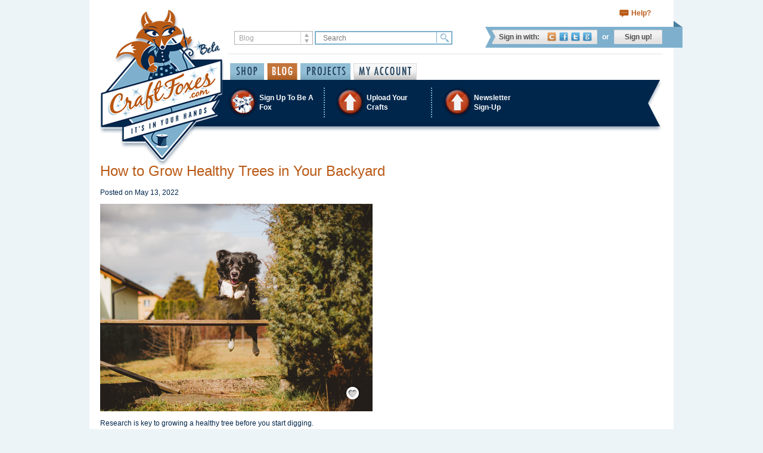

--- FILE ---
content_type: text/html; charset=utf-8
request_url: https://www.craftfoxes.com/blog/tag/spring-gardening
body_size: 6701
content:
<!DOCTYPE html>
<html>
  <head>
    <meta name="msvalidate.01" content="6B6B604B7CDF3A443307C5A1D8FEB45E" />
<meta http-equiv="Content-Type" content="text/html; charset=utf-8" />
<meta name="Description" content="An ecommerce marketplace to buy unique gifts, handmade crafts, vintage clothes, craft supplies, wedding gifts, and sewing, knitting and crochet patterns.">
<meta name="Keywords" content="unique gifts, craft supplies, craft ideas, crafts for kids, free sewing patterns, handmade gifts, christmas crafts, hobbycraft, origami, beginner knitting, baby patterns, arts crafts">
<meta name="Author" content="Craftfoxes">

<link href="https://d3ijb7uygy8475.cloudfront.net/assets/favicon-db247a1179f73816c08ee35640ba6d14.ico" rel="shortcut icon" type="image/vnd.microsoft.icon" />

<link href="http://feeds.feedburner.com/Craftfoxes" rel="alternate" title="CraftFoxes" type="application/rss+xml" />
<title>Posts tagged with &quot;spring gardening&quot; - Craftfoxes</title>
<link href="https://d3ijb7uygy8475.cloudfront.net/assets/application-35e283bb2c7d461835d1cc45d7702bd4.css" media="all" rel="stylesheet" />


<!--[if lte IE 7]>
    <link href="https://d3ijb7uygy8475.cloudfront.net/assets/ie-4996e137060dcb148ac197413a15b395.css" media="all" rel="stylesheet" />
<![endif]-->


<meta content="authenticity_token" name="csrf-param" />
<meta content="Q6/eA3+KkEqRqS3nI79o6l1+cRwZuoN4UiThap5lQIk=" name="csrf-token" />
<!-- start Mixpanel --><script type="text/javascript">(function(e,b){if(!b.__SV){var a,f,i,g;window.mixpanel=b;a=e.createElement("script");a.type="text/javascript";a.async=!0;a.src=("https:"===e.location.protocol?"https:":"http:")+'//cdn.mxpnl.com/libs/mixpanel-2.2.min.js';f=e.getElementsByTagName("script")[0];f.parentNode.insertBefore(a,f);b._i=[];b.init=function(a,e,d){function f(b,h){var a=h.split(".");2==a.length&&(b=b[a[0]],h=a[1]);b[h]=function(){b.push([h].concat(Array.prototype.slice.call(arguments,0)))}}var c=b;"undefined"!==
typeof d?c=b[d]=[]:d="mixpanel";c.people=c.people||[];c.toString=function(b){var a="mixpanel";"mixpanel"!==d&&(a+="."+d);b||(a+=" (stub)");return a};c.people.toString=function(){return c.toString(1)+".people (stub)"};i="disable track track_pageview track_links track_forms register register_once alias unregister identify name_tag set_config people.set people.set_once people.increment people.append people.track_charge people.clear_charges people.delete_user".split(" ");for(g=0;g<i.length;g++)f(c,i[g]);
b._i.push([a,e,d])};b.__SV=1.2}})(document,window.mixpanel||[]);
mixpanel.init("4604087bd5dfb3adb5b23bae3cb6b33e");</script><!-- end Mixpanel -->



<!-- Google tag (gtag.js) -->
<script async src="https://www.googletagmanager.com/gtag/js?id=G-STQXSFTKB1"></script>
<script>
  window.dataLayer = window.dataLayer || [];
  function gtag(){dataLayer.push(arguments);}
  gtag('js', new Date());

  gtag('config', 'G-STQXSFTKB1');
</script>
  </head>
  <body>
    
    <div id="container">
      <div class="page-header">

  <div class="shopping-controls">
    
    <a class="support-link" href="https://www.craftfoxes.com/help">Help?</a>
  </div>

  <div class="search-and-login-controls">
    <div class="search-controls">
      <form accept-charset="UTF-8" action="/home/search" method="get"><div style="margin:0;padding:0;display:inline"><input name="utf8" type="hidden" value="&#x2713;" /></div>
  <div class="search-type">
    <select id="search_type" name="search[type]"><option value="All">All</option>
<option value="HowTo">How-To</option>
<option selected="selected" value="Article">Blog</option>
<option value="ForumTopic">Forum Topics</option>
<option value="Project">Projects</option>
<option value="Album">Galleries</option>
<option value="User">Members</option>
<option value="Product">Shop Items</option></select>
  </div>
  <input class="search-query" id="search_search" name="search[search]" placeholder="Search" type="text" />
  <input class="search-button" name="commit" type="submit" value="Find" />
</form>
    </div>
    <div class="login-controls">
        <dl class="login-options">
  <dt class="login-options-title">Sign in with:</dt>
  <dd class="login-options-list">
    <a class="cf-link" href="https://www.craftfoxes.com/users/login" title="Sign in with CraftFoxes account">CraftFoxes</a>
    <a class="facebook-link" href="/users/auth/facebook" onclick="window.open(&#39;/users/auth/facebook&#39;,&#39;&#39;,&#39;height=490,width=640,toolbar=no,location=no,directories=no,status=no,menubar=no,resizable=no,scrollbars=yes&#39;); return false;" title="Sign in with Facebook account">Facebook</a>
    <a class="twitter-link" href="/users/auth/twitter" onclick="window.open(&#39;/users/auth/twitter&#39;,&#39;&#39;,&#39;height=490,width=640,toolbar=no,location=no,directories=no,status=no,menubar=no,resizable=no,scrollbars=yes&#39;); return false;" title="Sign in with Twitter account">Twitter</a>
    <a class="google-link" href="/users/auth/google" onclick="window.open(&#39;/users/auth/google&#39;,&#39;&#39;,&#39;height=490,width=640,toolbar=no,location=no,directories=no,status=no,menubar=no,resizable=no,scrollbars=yes&#39;); return false;" title="Sign in with Gmail account">Google</a>
  </dd>
</dl>
<span class="divider">or</span>
<a class="signup-link" href="https://www.craftfoxes.com/users/register/sign_up">Sign up!</a>


    </div>
  </div>

  <div class="mainmenu-and-logo">
    <a class="logo-link" href="https://www.craftfoxes.com/"></a>

    <ul class="mainmenu-controls">
      <li class="item ">
        <a class="shop-link" href="https://www.craftfoxes.com/shop">Shop</a>
      </li>
      <li class="item active">
        <div class="dropdown">
          <a class="blog-link dropdown-toggle" data-hover="dropdown" href="https://www.craftfoxes.com/blog" role="button">Blog</a>
          <ul class="dropdown-menu" role="menu">
            <li><a href="https://www.craftfoxes.com/blog" tabindex="-1">Blog posts</a></li>
            <li><a href="https://www.craftfoxes.com/forum" tabindex="-1">Forum posts</a></li>
          </ul>
        </div>
      </li>
      <li class="item ">
        <div class="dropdown">
          <a class="projects-link dropdown-toggle" data-hover="dropdown" href="https://www.craftfoxes.com/projects" role="button">Projects</a>
          <ul class="dropdown-menu" role="menu">
            <li><a href="https://www.craftfoxes.com/projects" tabindex="-1">User Projects</a></li>
            <li><a href="https://www.craftfoxes.com/how_tos" tabindex="-1">How-Tos</a></li>
            <li><a href="https://www.craftfoxes.com/galleries" tabindex="-1">Galleries</a></li>
          </ul>
        </div>
      </li>
        <li class="item ">
          <a class="my-account-link" href="https://www.craftfoxes.com/dashboard/dashboard">My Account</a>
        </li>
    </ul>
  </div>

  <div class="bluebar">
      <ul class="bluebar-controls">
  <li class="item">
    <a href="https://www.craftfoxes.com/users/register/sign_up">
      <i class="icon foxes"></i>
      <span class="title">Sign Up To Be A Fox</span>
</a>  </li>
  <li class="item">
    <div class="dropdown">
      <a class="dropdown-toggle" data-hover="dropdown" href="https://www.craftfoxes.com/pages/upload-your-crafts" role="button">
        <i class="icon upload"></i>
        <span class="title">Upload Your Crafts</span>
</a>      <ul class="dropdown-menu" role="menu">
        <li><a href="https://www.craftfoxes.com/dashboard/user_resources/new" tabindex="-1">Upload a Project or How-to</a></li>
        <li><a href="https://www.craftfoxes.com/dashboard/albums/new" tabindex="-1">Upload a Gallery</a></li>
      </ul>
    </div>
  </li>
  <li class="item">
    <div class="dropdown">
      <a data-hover="dropdown" data-target="#" data-toggle="dropdown" href="/profiles/shrey4" role="button">
        <i class="icon upload"></i>
        <span class="title">Newsletter <nobr>Sign-Up</nobr></span>
</a>      <div class="dropdown-menu newsletter-dropdown" role="menu">
        <div class="newsletter-form">
  <!-- Begin Sendinblue Signup Form -->
  <div id="mc_embed_signup">
  <form accept-charset="UTF-8" action="/sendinblue_subscribe/subscribe.js" class="validate" data-remote="true" id="nav_form" method="post"><div style="margin:0;padding:0;display:inline"><input name="utf8" type="hidden" value="&#x2713;" /></div>    <div id="sendinblue_response"></div>
    <div class="item">
      <input id="name" name="name" placeholder="First name" type="text" />
    </div>
    <div class="item">
      <input id="surname" name="surname" placeholder="Last name" type="text" />
    </div>
    <div class="item">
      <input id="email" name="email" placeholder="Email address" type="email" />
    </div>
    <div class="item">
      <input class="submit-button" name="commit" type="submit" value="SUBMIT" />
    </div>
</form>  </div>
  <!--End mc_embed_signup-->
</div>
      </div>
    </div>
  </li>
</ul>


<div id="hidden_div" class="hidden">
  <div id="invitation_preview"></div>
</div>

  </div>
  <div class="submenu ">
    
  </div>
  <div class="category-header">
    
  </div>


</div>


      <div id="main">
        
        <div class="row_home">
            <div id="col1">
              
              
                <div id="article">
    <div id="post_header">
      <h2><a href="/blog/how-to-grow-healthy-trees-in-your-backyard">How to Grow Healthy Trees in Your Backyard</a></h2>
      <div class="timestamp">
        <p>
          Posted on <span class="published_at">May 13, 2022</span>
        </p>
      </div>
      <div class="clear"></div>
    </div>
    <div class="picture-with-bookmark">
      <a href="/blog/how-to-grow-healthy-trees-in-your-backyard"><img alt="How to Grow a Healthy Tree" class="post_image" src="https://s3.amazonaws.com/craftfoxes-assets/articles/images/000/003/198/blog.jpeg?1652496158" /></a>
      <div class="bookmark-btn "><a href="/users/login?return_to=%2Fblog%2Ftag%2Fzcxsdtxhpjp%3Fpage%3D11"><i class="icon">Save / Remember</i></a><span class="notice"><a href="/users/login?return_to=%2Fblog%2Ftag%2Fzcxsdtxhpjp%3Fpage%3D11">Sign-in to save</a></span></div>
    </div>
    <div class="clear"></div>
    <div class="entry">
      <h2 class='article-summary'>Research is key to growing a healthy tree before you start digging.</h2>
    </div>
  </div>
  <div id="article">
    <div id="post_header">
      <h2><a href="/blog/8-tips-for-getting-your-garden-spring-ready-the-eco-friendly-way">8 Tips for Getting Your Garden Ready for Spring the Eco-Friendly Way</a></h2>
      <div class="timestamp">
        <p>
          Posted on <span class="published_at">Apr 10, 2022</span>
        </p>
      </div>
      <div class="clear"></div>
    </div>
    <div class="picture-with-bookmark">
      <a href="/blog/8-tips-for-getting-your-garden-spring-ready-the-eco-friendly-way"><img alt="8 Tips for Getting Your Garden Spring-Ready" class="post_image" src="https://s3.amazonaws.com/craftfoxes-assets/articles/images/000/002/443/blog.png?1392616030" /></a>
      <div class="bookmark-btn "><a href="/users/login?return_to=%2Fblog%2Ftag%2Feco-friendly--2"><i class="icon">Save / Remember</i></a><span class="notice"><a href="/users/login?return_to=%2Fblog%2Ftag%2Feco-friendly--2">Sign-in to save</a></span></div>
    </div>
    <div class="clear"></div>
    <div class="entry">
      <h2 class='article-summary'>Do you have a plan for getting your garden ready for spring?</h2>
    </div>
  </div>




<input type="hidden" name="OBKey" value="yYvNco5BPpmJJGZdGU0K3w=="/>
<script language="JavaScript">var OBCTm='1380384469964'; </script>
<script type="text/javascript">

var claim_version = "1.0.0.2";

function claimOnPageLoad() {
	  var newSE = document.createElement("script");
	  newSE.setAttribute('id','OBCCall' );
	  newSE.setAttribute('type','text/javascript');
	  newSE.setAttribute('src', path);
	  var heads = document.getElementsByTagName("head");
	  if( heads.length > 0 ){
	      heads[0].insertBefore(newSE, heads[0].firstChild);
	  }
}


var OBCKeyArray = document.getElementsByName("OBKey");
if( OBCKeyArray != null && OBCKeyArray.length > 0 ){
	  var OBCKey = OBCKeyArray[0].value;
	  var path = '//odb.outbrain.com/blogutils/Claim.action?key=' + encodeURIComponent(OBCKey) ;
	  var tmpDate = new Date();
	  var OBCNow = tmpDate.getTime();
	  //check the time
    if ((OBCNow - OBCTm) < 172800000 ) {

			  if (window.addEventListener){ //DOM method for binding an event
				    window.addEventListener("load", claimOnPageLoad , false)
			  } else if (window.attachEvent){ //IE exclusive method for binding an event
				    window.attachEvent("onload", claimOnPageLoad )
			  } else if (document.getElementById){ //support older modern browsers
				    var oldOnLoad = window.onload;
				    window.onload=function(){oldOnLoad(); claimOnPageLoad();}
			  }
		}
}

</script>


            </div>
            <div id="col2">  <div id="ad_side" class="col2_subdiv">
      <script type="text/javascript"><!--
google_ad_client = "ca-pub-7401781152857498";
/* Google Media 300 by 250 */
google_ad_slot = "6383879372";
google_ad_width = 300;
google_ad_height = 250;
//-->
</script>
<script type="text/javascript"
src="https://pagead2.googlesyndication.com/pagead/show_ads.js">
</script>

      <script type="text/javascript"><!--
google_ad_client = "ca-pub-7401781152857498";
/* Google Media 300 by 250 */
google_ad_slot = "6383879372";
google_ad_width = 300;
google_ad_height = 250;
document.write(unescape("%3Cscript src='https://pagead2.googlesyndication.com/pagead/show_ads.js' type='text/javascript' %3E%3C/script%3E")); 
//-->
</script>
  <div class="your_ad_here">
    <p><a href="/contacts/new">Advertise with Us</a></p>
  </div>
</div>

  <div class="border"></div>
  <div class="popular-posts col2_subdiv">
  <h2 class="title">Crafts For Sale by Foxes</h2>
 <div class="popular-posts-table">
</div>
</div>

  
  <div class="border"></div>


  <div class="popular-posts">
    <h2 class="title">Posts by Category</h2>
    <div class="sidebar_cat">
        <a class="  " href="/blog/category/knitting-crochet" style="background-image: url(https://s3.amazonaws.com/craftfoxes-assets/categories/icons/000/000/004/original.png?1377086868); ">
    <span>Knitting &amp; Crochet</span>
</a>  <a class="odd  " href="/blog/category/sewing-needlework" style="background-image: url(https://s3.amazonaws.com/craftfoxes-assets/categories/icons/000/000/005/original.png?1377086901); ">
    <span>Sewing &amp; Needlework  </span>
</a>  <a class="  " href="/blog/category/scrapbooking" style="background-image: url(https://s3.amazonaws.com/craftfoxes-assets/categories/icons/000/000/006/original.png?1377086933); ">
    <span>Scrapbooking </span>
</a>  <a class="odd  " href="/blog/category/holidays-weddings" style="background-image: url(https://s3.amazonaws.com/craftfoxes-assets/categories/icons/000/000/007/original.png?1377086961); ">
    <span>Holidays &amp; Weddings </span>
</a>  <a class="  " href="/blog/category/cards-paper" style="background-image: url(https://s3.amazonaws.com/craftfoxes-assets/categories/icons/000/000/008/original.png?1377086980); ">
    <span>Cards &amp; Paper </span>
</a>  <a class="odd  " href="/blog/category/jewelry" style="background-image: url(https://s3.amazonaws.com/craftfoxes-assets/categories/icons/000/000/009/original.png?1377086997); ">
    <span>Jewelry </span>
</a>  <a class="  " href="/blog/category/home-garden" style="background-image: url(https://s3.amazonaws.com/craftfoxes-assets/categories/icons/000/000/010/original.png?1377087017); ">
    <span>Home &amp; Garden</span>
</a>  <a class="odd  " href="/blog/category/cake-food" style="background-image: url(https://s3.amazonaws.com/craftfoxes-assets/categories/icons/000/000/011/original.png?1377087037); ">
    <span>Cake &amp; Food </span>
</a>  <a class="  " href="/blog/category/quilting" style="background-image: url(https://s3.amazonaws.com/craftfoxes-assets/categories/icons/000/000/012/original.png?1377087053); ">
    <span>Quilting </span>
</a>  <a class="odd  " href="/blog/category/vintage" style="background-image: url(https://s3.amazonaws.com/craftfoxes-assets/categories/icons/000/000/013/original.png?1377087076); ">
    <span>Vintage </span>
</a>  <a class=" other_ico " href="/blog/category/all-other-crafts" style="background-image: url(https://s3.amazonaws.com/craftfoxes-assets/categories/icons/000/000/014/original.png?1377087095); ">
    <span>All Other Crafts </span>
</a>
    </div>
  </div>
  <div class="border"></div> 

 
  <div id="ad_side_second" class="col2_subdiv">
      <script type="text/javascript"><!--
google_ad_client = "ca-pub-7401781152857498";
/* Google Media 300 by 250 */
google_ad_slot = "6383879372";
google_ad_width = 300;
google_ad_height = 250;
document.write(unescape("%3Cscript src='https://pagead2.googlesyndication.com/pagead/show_ads.js' type='text/javascript' %3E%3C/script%3E")); 
//-->
</script>
</div>


</div>
            <div class="clear"></div>
        </div>
      </div>
      <script type="text/javascript"><!--
                                   google_ad_client = "ca-pub-7401781152857498";
                                   /* Text ad 468 Pixels Wide */
                                   google_ad_slot = "3841124790";
                                   google_ad_width = 639;
                                   google_ad_height = 15;
                                   //-->
</script>
<script type="text/javascript"
        src="//pagead2.googlesyndication.com/pagead/show_ads.js">
</script>

    </div>

    <div class="page-footer">
    <ul class="footer-controls">
      <li class="item left-deco"></li>
      <li class="item"><a class="twitter-link" href="//twitter.com/craftfoxes">Twitter</a></li>
      <li class="item"><a class="facebook-link" href="//www.facebook.com/CraftFoxes">Facebook</a></li>
      <li class="item"><a class="pinterest-link" href="//pinterest.com/craftfoxes">Pinterest</a></li>
      <li class="item"><a class="google-plus-link" href="//plus.google.com/+Craftfoxes" rel="publisher">G+</a></li>
      <li class="item"><a class="email-link" href="https://www.craftfoxes.com/contacts/new">E-Mail</a></li>
      <li class="item"><a class="rss-link" href="//feeds.feedburner.com/Craftfoxes">RSS</a></li>
      <li class="item right-deco"></li>
    </ul>
    <div class="footer-menu">
      <dl class="item">
        <dt class="title">Site Map</dt>
        <dd>
          <ul>
            <li><a href="/">Home</a></li>
            <li><a href="/blog">Blog</a></li>
            <li><a href="/projects">Projects</a></li>
            <li><a href="/how_tos">How-tos</a></li>
            <li><a href="/galleries">Galleries</a></li>
            <li>
              <div id="geotrust"></div>
            </li>
          </ul>
        </dd>
      </dl>
      <dl class="item">
        <dt class="title">CraftFoxes</dt>
        <dd>
          <ul>
            <li><a href="https://www.craftfoxes.com/contacts/new">Contact Us</a></li>
            <li><a href="https://www.craftfoxes.com/pages/craftfoxescom-privacy-policy">Privacy Policy</a></li>
            <li><a href="https://www.craftfoxes.com/pages/terms-of-use">Terms of Use</a></li>
            <li><a href="https://www.craftfoxes.com/help">Need Help?</a></li>
            <li><a href="https://www.craftfoxes.com/pages/meet-the-staff">About Us</a></li>
            <li><a href="https://www.craftfoxes.com/pages/get-your-craftfoxes-badge-here">Get a CraftFoxes Badge</a></li>
          </ul>
        </dd>
      </dl>
      <dl class="item">
        <dt class="title">Categories</dt>
        <dd>
          <ul>
            <li><a href="https://www.craftfoxes.com/category/knitting-crochet">Knitting &amp; Crochet</a></li>
            <li><a href="https://www.craftfoxes.com/category/sewing-needlework">Sewing &amp; Needlework  </a></li>
            <li><a href="https://www.craftfoxes.com/category/scrapbooking">Scrapbooking </a></li>
            <li><a href="https://www.craftfoxes.com/category/holidays-weddings">Holidays &amp; Weddings </a></li>
            <li><a href="https://www.craftfoxes.com/category/cards-paper">Cards &amp; Paper </a></li>
            <li><a href="https://www.craftfoxes.com/category/jewelry">Jewelry </a></li>
            <li><a href="https://www.craftfoxes.com/category/home-garden">Home &amp; Garden</a></li>
            <li><a href="https://www.craftfoxes.com/category/cake-food">Cake &amp; Food </a></li>
            <li><a href="https://www.craftfoxes.com/category/quilting">Quilting </a></li>
            <li><a href="https://www.craftfoxes.com/category/vintage">Vintage </a></li>
            <li><a href="https://www.craftfoxes.com/category/all-other-crafts">All Other Crafts </a></li>
          </ul>
        </dd>
      </dl>
      <dl class="item">
        <dt class="title">Newsletter sign-up</dt>
        <dd>
          <div class="newsletter-form">
  <!-- Begin Sendinblue Signup Form -->
  <div id="mc_embed_signup">
  <form accept-charset="UTF-8" action="/sendinblue_subscribe/subscribe.js" class="validate" data-remote="true" id="nav_form" method="post"><div style="margin:0;padding:0;display:inline"><input name="utf8" type="hidden" value="&#x2713;" /></div>    <div id="sendinblue_response"></div>
    <div class="item">
      <input id="name" name="name" placeholder="First name" type="text" />
    </div>
    <div class="item">
      <input id="surname" name="surname" placeholder="Last name" type="text" />
    </div>
    <div class="item">
      <input id="email" name="email" placeholder="Email address" type="email" />
    </div>
    <div class="item">
      <input class="submit-button" name="commit" type="submit" value="SUBMIT" />
    </div>
</form>  </div>
  <!--End mc_embed_signup-->
</div>
        </dd>
      </dl>
    </div>
    <div class="copyrights">
      Copyright &copy; 2025 CraftFoxes. All rights reserved.
    </div>
</div>
<script src="https://d3ijb7uygy8475.cloudfront.net/assets/ext_defaults-11686c09874b20a45ece4c6c4fedceb0.js"></script>
<script type="text/javascript">
  CFLogin.init("ext");
</script>


    
    <script src="https://d3ijb7uygy8475.cloudfront.net/assets/application-91cc319d886e90f83fbf6306141b0185.js"></script>
    <script src="https://d3ijb7uygy8475.cloudfront.net/assets/geotrust-640293ef2d0ec0411b2d19c11da6289a.js"></script>
        <script type="text/javascript">
      
    </script>
    
    <script type="text/javascript">
var _veroq = _veroq || [];
_veroq.push(['init', { api_key: '046b539fdcfa544eb012fc054a7e06dfb5e7fea8', development_mode: false} ]);
(function() {var ve = document.createElement('script'); ve.type = 'text/javascript'; ve.async = true; ve.src = '//d3qxef4rp70elm.cloudfront.net/m.js'; var s = document.getElementsByTagName('script')[0]; s.parentNode.insertBefore(ve, s);})();
</script>


    <script type="text/javascript" src="//s7.addthis.com/js/250/addthis_widget.js"></script>
    <!-- Yandex.Metrika counter -->
<div id="meters-yandex-metrika">
  <script type="text/javascript">
    (function (d, w, c) { (w[c] = w[c] || []).push(function() { try { w.yaCounter22414555 = new Ya.Metrika({id:22414555, webvisor:true, clickmap:true, trackLinks:true, accurateTrackBounce:true}); } catch(e) { } }); var n = d.getElementsByTagName("script")[0], s = d.createElement("script"), f = function () { n.parentNode.insertBefore(s, n); }; s.type = "text/javascript"; s.async = true; s.src = (d.location.protocol == "https:" ? "https:" : "http:") + "//mc.yandex.ru/metrika/watch.js"; if (w.opera == "[object Opera]") { d.addEventListener("DOMContentLoaded", f, false); } else { f(); } })(document, window, "yandex_metrika_callbacks");
  </script>
  <noscript><img src="//mc.yandex.ru/watch/22414555" style="position:absolute; left:-9999px;" alt="" /></noscript>
</div>
<!-- /Yandex.Metrika counter -->

    
    <script type="text/javascript" charset="utf-8">
  $('.popular-posts [rel="popover"]').popover();
</script>

  
  </body>
<!-- MailerLite Universal -->
<script>
(function(m,a,i,l,e,r){ m['MailerLiteObject']=e;function f(){
var c={ a:arguments,q:[]};var r=this.push(c);return "number"!=typeof r?r:f.bind(c.q);}
f.q=f.q||[];m[e]=m[e]||f.bind(f.q);m[e].q=m[e].q||f.q;r=a.createElement(i);
var _=a.getElementsByTagName(i)[0];r.async=1;r.src=l+'?v'+(~~(new Date().getTime()/1000000));
_.parentNode.insertBefore(r,_);})(window, document, 'script', 'https://static.mailerlite.com/js/universal.js', 'ml');

var ml_account = ml('accounts', '524557', 'l6j4y6k6c3', 'load');
</script>
<!-- End MailerLite Universal -->

</html>


--- FILE ---
content_type: text/html; charset=utf-8
request_url: https://www.google.com/recaptcha/api2/aframe
body_size: 266
content:
<!DOCTYPE HTML><html><head><meta http-equiv="content-type" content="text/html; charset=UTF-8"></head><body><script nonce="Liriiit3zSZdW4-ywFSSwA">/** Anti-fraud and anti-abuse applications only. See google.com/recaptcha */ try{var clients={'sodar':'https://pagead2.googlesyndication.com/pagead/sodar?'};window.addEventListener("message",function(a){try{if(a.source===window.parent){var b=JSON.parse(a.data);var c=clients[b['id']];if(c){var d=document.createElement('img');d.src=c+b['params']+'&rc='+(localStorage.getItem("rc::a")?sessionStorage.getItem("rc::b"):"");window.document.body.appendChild(d);sessionStorage.setItem("rc::e",parseInt(sessionStorage.getItem("rc::e")||0)+1);localStorage.setItem("rc::h",'1768946356881');}}}catch(b){}});window.parent.postMessage("_grecaptcha_ready", "*");}catch(b){}</script></body></html>

--- FILE ---
content_type: text/css
request_url: https://d3ijb7uygy8475.cloudfront.net/assets/application-35e283bb2c7d461835d1cc45d7702bd4.css
body_size: 45062
content:
html,body,div,span,applet,object,iframe,h1,h2,h3,h4,h5,h6,p,blockquote,pre,a,abbr,acronym,address,big,cite,code,del,dfn,em,font,img,ins,kbd,q,s,samp,small,strike,strong,sub,sup,tt,var,b,u,i,center,dl,dt,dd,ol,ul,li,fieldset,form,label,legend,table,caption,tbody,tfoot,thead,tr,th,td{margin:0;padding:0;border:0;outline:0;font-size:100%;vertical-align:baseline;background:transparent}body{line-height:1}ol,ul{list-style:none}blockquote,q{quotes:none}blockquote:before,blockquote:after,q:before,q:after{content:'';content:none}:focus{outline:0}ins{text-decoration:none}del{text-decoration:line-through}table{border-collapse:collapse;border-spacing:0}.clear{clear:both}.bold{font-weight:bold}.italic{font-style:italic}body{background:#ecf4f8;font-family:Arial, Helvetica, sans-serif;font-size:12px;font-weight:bold;color:#00264c;letter-spacing:normal;line-height:normal;word-wrap:break-word}body a{text-decoration:none;color:#00264c}body a:hover{text-decoration:underline}.clearfix{zoom:1}.clearfix:after{content:'.';display:block;height:0px;visibility:hidden;clear:both}h1{font-size:20px;font-weight:normal;margin-bottom:18px}h2{font-size:16px;padding:15px;height:34px;color:#FFF;background:url(http://d3ijb7uygy8475.cloudfront.net/assets/h2_bgnd-c9336755271ade78cb89b4e1d3a63bb0.gif) no-repeat}.special{font-size:14px}#container{width:980px;margin:0 auto;background:#FFF}.page-header,#main,#footer{padding-left:18px;padding-right:18px}#main{padding-bottom:40px}#col1{float:left;width:621px}#col2{float:right;width:303px}#col1,#col2{margin-top:15px;margin-bottom:20px;word-wrap:break-word}.row_home #col1{word-wrap:normal}.page-header{margin-bottom:20px}.page-header .shopping-controls{padding:15px 0 12px 0;text-align:right}.shopping-controls a{display:inline-block;vertical-align:top;margin-left:10px;padding:0 20px;border-right:#b8b8b8 1px solid;color:#b95a15;line-height:15px;font-weight:bold;background-image:url(http://d3ijb7uygy8475.cloudfront.net/assets/shopping-controls-363b38530a0f68f78d844ce13ffe2432.png);background-repeat:no-repeat}.shopping-controls a:first-child{margin-left:0}.shopping-controls a:last-child{border-right:0}.shopping-controls .cart-link{background-position:0 0}.shopping-controls .support-link{background-position:0 -15px}.page-header .search-and-login-controls{position:relative;margin-left:215px;margin-bottom:15px;padding-bottom:15px;border-bottom:#e2e2e2 1px solid}.search-and-login-controls .search-controls,.search-and-login-controls .login-controls{display:inline-block;vertical-align:top}.search-and-login-controls .search-controls{position:relative;padding:10px 0 0 10px;font-weight:bold}.search-controls .search-type{display:inline-block;vertical-align:top;width:130px;height:21px;margin:0;padding:0;overflow:hidden;border:#afafaf 1px solid;background:#fff url(http://d3ijb7uygy8475.cloudfront.net/assets/dropdown-icon-be700e17cb417c6900b901ff89cfee68.png) right top no-repeat}.search-type select{width:160px;height:21px;margin:0;padding:3px;border:0;border-radius:0;background:transparent;color:#a3a3a3;line-height:1}.search-controls .search-query{width:190px;height:15px;margin:0;padding:2px 25px 2px 12px;border:#7eb0cd 2px solid;color:#7eb0cd;background-color:#fff}.search-controls .search-button{position:absolute;top:11px;right:2px;display:inline-block;width:25px;height:20px;margin:0;padding:0;border:none;background:transparent url(http://d3ijb7uygy8475.cloudfront.net/assets/search-icon-682dce402809b3b0b2152198a0ed837c.png) right center no-repeat;color:transparent;text-indent:-3000px;cursor:pointer;font-size:0;line-height:0}.search-and-login-controls .login-controls{position:absolute;top:-7px;right:-33px;width:320px;height:30px;padding:15px 0 0 15px;background:transparent url(http://d3ijb7uygy8475.cloudfront.net/assets/login-ribbon-066b509e5502d108d94c3320e96d6d99.png) 0 0 no-repeat}.login-controls{white-space:nowrap}.login-controls .login-options,.login-controls .login-options-title,.login-controls .login-options-list{display:inline-block;vertical-align:middle}.login-controls .login-options{width:165px;height:20px;padding:4px 0 0 12px;background:transparent url(http://d3ijb7uygy8475.cloudfront.net/assets/login-controls-background-ea06fdcd7e542346f2f0438f8022ba30.png) 0 0 no-repeat}.sidebar.login-controls .login-options{width:auto;height:auto;padding:10px;background:transparent url(http://d3ijb7uygy8475.cloudfront.net/assets/sidebar-login-controls-background-155207176b008f24b0d5e6dff90973cf.png) 0 0 repeat-x}.login-controls .login-options-title{color:#4e4e4e}.login-controls .login-options-list{padding-left:10px}.login-options-list .cf-link,.login-options-list .facebook-link,.login-options-list .twitter-link,.login-options-list .google-link{display:inline-block;vertical-align:top;width:15px;height:15px;margin-right:2px;overflow:hidden;background:transparent url(http://d3ijb7uygy8475.cloudfront.net/assets/login-options-99bb89284327ec1b48d25aff78cc2edf.png) 0 0 no-repeat;color:transparent;text-indent:-3000px;cursor:pointer;font-size:0;line-height:0}.login-options-list .cf-link{background-position:0 0}.login-options-list .facebook-link{background-position:-15px 0}.login-options-list .twitter-link{background-position:-30px 0}.login-options-list .google-link{background-position:-45px 0}.login-controls .signup-link,.login-controls .logout-link{display:inline-block;vertical-align:middle;width:81px;height:24px;background:transparent url(http://d3ijb7uygy8475.cloudfront.net/assets/login-button-ec1a8c2eedab49f5b04557e4471fd759.png) 0 0 no-repeat;line-height:24px;text-align:center;color:#4e4e4e}.login-controls .signup-link:hover,.login-controls .logout-link:hover{text-decoration:none}.sidebar.login-controls .signup-link{vertical-align:bottom}.login-controls .divider{display:inline-block;vertical-align:middle;margin:0 5px;color:#fff}.sidebar.login-controls .divider{vertical-align:bottom;margin:0 10px;padding-bottom:5px;color:#c2c2c2;font-weight:normal}.login-controls .current-user,.login-controls .current-user-name,.login-controls .current-user-logout{display:inline-block;vertical-align:middle}.login-controls .current-user-name{width:193px;padding-left:10px;white-space:nowrap;text-overflow:ellipsis;color:#fff;font-weight:normal}.page-header .mainmenu-and-logo{position:relative;margin-left:108px}.mainmenu-and-logo .logo-link{position:absolute;top:-90px;left:-110px;width:210px;height:263px;background:transparent url(http://d3ijb7uygy8475.cloudfront.net/assets/logo-01a3c28b7b2caa5d2ebd74df74797003.png) 0 0 no-repeat}.mainmenu-and-logo .logo-link:hover{text-decoration:none}.mainmenu-controls{margin-left:110px}.mainmenu-controls .item{position:relative;display:inline-block;vertical-align:top;margin:0 2px 0 0;padding:0;border:0;color:transparent;background:none}.mainmenu-controls .item.gap{margin-left:226px}.mainmenu-controls .shop-link,.mainmenu-controls .blog-link,.mainmenu-controls .projects-link,.mainmenu-controls .my-account-link,.mainmenu-controls .my-shop-link{display:block;width:auto;height:28px;background-color:transparent;background-image:url(http://d3ijb7uygy8475.cloudfront.net/assets/tab-controls-0db39e961810164510c45cd01ea91768.png);background-position:0 0;color:transparent;text-indent:-3000px;cursor:pointer;font-size:0;line-height:0}.mainmenu-controls .shop-link{width:57px;background-position:0 0}.mainmenu-controls .shop-link:hover{background-position:0 -50px}.active .shop-link{background-position:0 -50px}.mainmenu-controls .blog-link{width:51px;background-position:-57px 0}.mainmenu-controls .blog-link:hover{background-position:-57px -50px}.active .blog-link{background-position:-57px -50px}.mainmenu-controls .projects-link{width:84px;background-position:-108px 0}.mainmenu-controls .projects-link:hover{background-position:-108px -50px}.active .projects-link{background-position:-108px -50px}.mainmenu-controls .my-account-link{width:106px;background-position:-192px 0}.mainmenu-controls .my-account-link:hover{background-position:-192px -50px}.active .my-account-link{background-position:-192px -50px}.mainmenu-controls .my-shop-link{width:80px;background-position:-298px 0}.mainmenu-controls .my-shop-link:hover{background-position:-298px -50px}.active .my-shop-link{background-position:-298px -50px}.page-header .bluebar{height:87px;padding-left:215px;background:transparent url(http://d3ijb7uygy8475.cloudfront.net/assets/blue-bar-9bb830a2dae2083e6e3e9b9217b97883.png) right bottom no-repeat}.bluebar .bluebar-controls{padding-top:13px;color:#fff}.bluebar-controls .item{position:relative;display:inline-block;vertical-align:top;width:160px;min-height:50px;margin:0 15px 0 0;padding:0;border:0;border-right:2px dotted #7db2ce;background:none}.bluebar-controls .item:last-child{margin:0;border:0}.bluebar-controls .item a{display:inline-block;vertical-align:top;color:#fff}.bluebar-controls .item a:hover{text-decoration:none}.bluebar-controls .icon{display:inline-block;vertical-align:middle;width:49px;height:49px;margin:0;padding:0;background:transparent url(http://d3ijb7uygy8475.cloudfront.net/assets/blue-bar-buttons-53bc2dba1e22d7c42895468e8a446389.png) no-repeat;text-align:center;line-height:49px;font-size:20px;font-weight:bold;font-style:normal}.bluebar-controls .icon.megaphone{background-position:0 0}.bluebar-controls a:hover .icon.megaphone{background-position:-49px 0}.bluebar-controls a:active .icon.megaphone{background-position:-98px 0}.bluebar-controls .icon.upload{background-position:0 -49px}.bluebar-controls a:hover .icon.upload{background-position:-49px -49px}.bluebar-controls a:active .icon.upload{background-position:-98px -49px}.bluebar-controls .icon.foxes{background-position:0 -98px}.bluebar-controls a:hover .icon.foxes{background-position:-49px -98px}.bluebar-controls a:active .icon.foxes{background-position:-98px -98px}.bluebar-controls .icon.box{background-position:0 -147px}.bluebar-controls a:hover .icon.box{background-position:-49px -147px}.bluebar-controls a:active .icon.box{background-position:-98px -147px}.bluebar-controls .icon.shopping-cart{background-position:0 -196px}.bluebar-controls a:hover .icon.shopping-cart{background-position:-49px -196px}.bluebar-controls a:active .icon.shopping-cart{background-position:-98px -196px}.bluebar-controls .icon.blank{background-position:0 -245px}.bluebar-controls a:hover .icon.blank{background-position:-49px -245px}.bluebar-controls a:active .icon.blank{background-position:-98px -245px}.bluebar-controls .title{display:inline-block;vertical-align:middle;width:100px;line-height:16px}.newsletter-dropdown{margin:0;background-color:#b95a15 !important;color:#fff;font-weight:normal}.newsletter-dropdown .newsletter-form{padding:5px 10px}.newsletter-dropdown .newsletter-form input[type="text"],.newsletter-dropdown .newsletter-form input[type="email"]{width:118px;background-color:#fff;color:#00264c}.newsletter-dropdown .newsletter-form ::-webkit-input-placeholder,.newsletter-dropdown .newsletter-form ::-moz-placeholder,.newsletter-dropdown .newsletter-form ::-ms-input-placeholder{color:#575757}.newsletter-dropdown .item{width:auto;height:auto;min-width:0;min-height:0;margin:0;padding:0}.newsletter-dropdown .item:last-child{margin-bottom:0;padding-bottom:0}.page-header .submenu{text-align:center;min-height:25px;padding:0 10px 10px 170px;margin-top:-3px}.page-header .submenu .search-controls .search-query{padding-left:27px;width:360px !important;font-size:25px;height:32px;font-size:17px;background:transparent url(http://d3ijb7uygy8475.cloudfront.net/assets/search-icon-black-a2b01f607ff922488c9d4b16e722f2e4.png) 2px center no-repeat;border-radius:3px;border:#7EB0CD 1px solid;box-shadow:0 1px 2px rgba(0,0,0,0.2) inset,0 -1px 0 rgba(0,0,0,0.05) inset;transition:all 0.2s linear;margin-top:15px}.submenu.dotless{background:none}.category-header .category-header-left{padding-left:15px;background:transparent url(http://d3ijb7uygy8475.cloudfront.net/assets/orange-bar-left-2c93c4573630b6de9ab33ddbe793b41c.png) left top no-repeat}.category-header .category-header-right{padding-right:15px;background:transparent url(http://d3ijb7uygy8475.cloudfront.net/assets/orange-bar-right-b58cee66aaf8fe20cd6d7f143671b31e.png) right top no-repeat}.products-search-controls{margin-left:-170px;margin-top:5px}.category-header .category-header-middle{height:35px;padding:0 15px 0 0;background:transparent url(http://d3ijb7uygy8475.cloudfront.net/assets/orange-bar-middle-f5a8be4a9ca39d8af78742dfb0bcd1b1.png) left top repeat-x;text-align:right;text-transform:uppercase;color:#fff;font-weight:bold;line-height:35px}.page-header .featured-categories{text-align:left;margin-top:10px;margin-bottom:25px;position:relative}.page-header .featured-categories .feature_categories_label{width:100px;text-transform:uppercase;display:inline-block;padding-left:2px;height:21px;position:absolute;top:14px}.page-header .featured-categories .feature_categories_dotter_first{margin-bottom:5px}.page-header .featured-categories .feature_categories_dotter_last{margin-top:5px}.dotter{width:100%;height:1px;background:transparent url(http://d3ijb7uygy8475.cloudfront.net/assets/dotter-fcaa296d37d1d74224183e1a5b0ccc77.png) center center repeat-x}.featured-categories .categories-group{display:inline-block;text-transform:uppercase;font-size:12px;background-color:#fff;width:825px;top:3px;padding-left:120px}.featured-categories .categories-group .root-item{text-align:center;height:33px;position:relative;display:inline-block;border:0;vertical-align:top;color:#5e5e5e;padding-right:11px}.featured-categories .categories-group .root-item .toogle-arrow{width:17px;height:11px;position:absolute;right:2px;z-index:999;top:10px;background:url(http://d3ijb7uygy8475.cloudfront.net/assets/black_down_arrow-3379b5444eec664e388482a59ef9272a.png) right center no-repeat}.featured-categories .categories-group .root-item a{color:#5e5e5e;display:block;margin-top:9px;overflow:hidden;height:14px}.featured-categories .categories-group .root-item.open{height:33px;position:relative;display:inline-block;vertical-align:top;border:0;vertical-align:top;color:#00264c;background:url(http://d3ijb7uygy8475.cloudfront.net/assets/current_item_bg-918a6f40e913eef925ab26b3bae97f2e.jpg) right center}.featured-categories .categories-group .root-item:hover{height:33px;position:relative;display:inline-block;vertical-align:top;border:0;color:#00264c;background:url(http://d3ijb7uygy8475.cloudfront.net/assets/current_item_bg-918a6f40e913eef925ab26b3bae97f2e.jpg) right center}.featured-categories .categories-group .root-item.open a,.featured-categories .categories-group .root-item:hover a{color:#00264c;overflow:hidden;height:14px}.featured-categories .categories-group .item:first-child{margin-right:0}.nested-categories{margin-left:15px;margin-right:15px}.nested-categories ul{text-align:left}.nested-categories ul li{text-align:left;border-bottom:0.1em dotted gray}.nested-categories ul li:last-child{text-align:left;border-bottom:none}.nested-categories ul li a{text-align:left;padding:0px}.nested-categories ul li a:hover{background-color:whitesmoke}.featured-categories .categories-group .item:last-child{margin-right:0;padding-right:0;background-image:none}.page-header .site-categories{width:100%;text-transform:uppercase;background-color:#fff}.page-header .site-categories .item{position:relative;min-height:30px;margin:0 35px 0 0;padding:0 0 0 5px;border:none}.page-header .site-categories .item:last-child{min-height:24px;margin-right:0;padding-top:9px;padding-right:0;background-image:none;text-align:right}.page-header .site-categories .item .more-crafts-link{display:inline-block;vertical-align:top;width:93px;height:14px;background:transparent url(http://d3ijb7uygy8475.cloudfront.net/assets/more-crafts-button-481663ea69790e97e3610849baf1a104.png) 0 0 no-repeat;color:transparent;text-indent:-3000px;cursor:pointer;font-size:0;line-height:0}.site-categories .category{display:block;min-height:30px;padding-left:35px;text-decoration:none;font-size:11px;font-weight:bold;line-height:1}.site-categories .category:hover{text-decoration:underline}.category .category-icon{display:block;width:30px;height:30px;float:left;background-color:transparent;background-image:url(http://d3ijb7uygy8475.cloudfront.net/assets/category-icons-648ca7402c2193a503e4ef661e2c9554.png);background-position:0 0;background-repeat:no-repeat}.category .category-name{display:block;margin-left:35px;padding-top:10px}.category .category-icon.knitting-crochet{background-position:0 0}.category:hover .category-icon.knitting-crochet{background-position:-30px 0}.category .category-icon.sewing-needlework{background-position:0 -30px}.category:hover .category-icon.sewing-needlework{background-position:-30px -30px}.category .category-icon.cards-paper{background-position:0 -60px}.category:hover .category-icon.cards-paper{background-position:-30px -60px}.category .category-icon.vintage{background-position:0 -90px}.category:hover .category-icon.vintage{background-position:-30px -90px}.category .category-icon.scrapbooking{background-position:0 -120px}.category:hover .category-icon.scrapbooking{background-position:-30px -120px}.category .category-icon.home-decor{background-position:0 -150px}.category:hover .category-icon.home-decor{background-position:-30px -150px}.category .category-icon.cake-food{background-position:0 -180px}.category:hover .category-icon.cake-food{background-position:-30px -180px}.category .category-icon.jewelry{background-position:0 -210px}.category:hover .category-icon.jewelry{background-position:-30px -210px}.category .category-icon.quilting{background-position:0 -240px}.category:hover .category-icon.quilting{background-position:-30px -240px}.category .category-icon.holidays-weddings{background-position:0 -270px}.category:hover .category-icon.holidays-weddings{background-position:-30px -270px}.category .category-icon.all-other-crafts{background-position:0 -300px}.category:hover .category-icon.all-other-crafts{background-position:-30px -300px}.page-footer{padding:15px 0 40px 0;background:#00264C}.page-footer .footer-controls{padding-bottom:37px;background:transparent url(http://d3ijb7uygy8475.cloudfront.net/assets/footer-top-gradient-f616edbdd087b5d09db7835121dd5bc6.png) center bottom no-repeat;text-align:center}.footer-controls .item{position:relative;display:inline-block;vertical-align:top;margin:0 10px;padding:0;border:0}.footer-controls .item.left-deco,.footer-controls .item.right-deco{width:278px;height:30px;background-color:transparent;background-repeat:no-repeat}.footer-controls .item.left-deco{background-image:url(http://d3ijb7uygy8475.cloudfront.net/assets/footer-left-gradient-cb85750dd0a688d5319be745730bffcd.png);background-position:left center}.footer-controls .item.right-deco{background-image:url(http://d3ijb7uygy8475.cloudfront.net/assets/footer-right-gradient-2d89fe74999cc69d7edea6ed852d9f69.png);background-position:left center}.footer-controls .twitter-link,.footer-controls .facebook-link,.footer-controls .pinterest-link,.footer-controls .www-link,.footer-controls .email-link,.footer-controls .google-plus-link,.footer-controls .rss-link{display:inline-block;vertical-align:top;width:30px;height:30px;overflow:hidden;background:transparent url(http://d3ijb7uygy8475.cloudfront.net/assets/footer-controls-b19d0ba1fd8c5b66abf322595c8dd55f.png) 0 0 no-repeat;color:transparent;text-indent:-3000px;cursor:pointer;font-size:0;line-height:0}.footer-controls .twitter-link{background-position:0 0}.footer-controls .facebook-link{background-position:-30px 0}.footer-controls .pinterest-link{background-position:-60px 0}.footer-controls .www-link{background-position:-90px 0}.footer-controls .email-link{background-position:-120px 0}.footer-controls .google-plus-link{background-position:-150px 0}.footer-controls .rss-link{background-position:-180px 0}.page-footer .footer-menu{padding-bottom:44px;background:transparent url(http://d3ijb7uygy8475.cloudfront.net/assets/footer-bottom-gradient-fbfd2ec228a5c262398124894b964677.png) center bottom no-repeat;text-align:center}.footer-menu .item{position:relative;display:inline-block;vertical-align:top;margin:0;padding:0 35px;border:0;border-right:#7db2ce 3px dotted;text-align:left;font-weight:normal}.footer-menu .item .title{margin-bottom:15px;color:#fff;font-size:16px;font-weight:bold}.footer-menu .item li{padding-bottom:7px}.footer-menu .item a{color:#7db2ce}.page-footer .copyrights{padding-top:20px;color:#949494;font-weight:normal;text-align:center}.page-footer .newsletter-form{color:#fff}.newsletter-form .item{position:relative;display:block;margin:0;padding:0 0 5px 0;border:0;text-align:left}.newsletter-form input[type="text"],.newsletter-form input[type="email"]{width:118px;background-color:#a6bac9;color:#00264c}.newsletter-form ::-webkit-input-placeholder,.newsletter-form ::-moz-placeholder,.newsletter-form ::-ms-input-placeholder{color:#00264c}.newsletter-form .submit-button{display:inline-block;vertical-align:top;width:148px;height:34px;margin:0 0 0 -2px;padding:0;border:0;background:transparent url(http://d3ijb7uygy8475.cloudfront.net/assets/newsletter-button-e88662311a5687ecfd8c5ba5dc056c4f.png) 0 0 no-repeat;color:transparent;text-indent:-3000px;cursor:pointer;font-size:0;line-height:0}.newsletter-form #errorExplanation li{margin:0;padding:0 0 7px 0}.featured-posts{display:inline-block;vertical-align:top;width:640px;height:443px}.featured-posts .item{position:relative;width:410px;height:433px;overflow:hidden;margin:0;padding:0;border:none;text-align:left}.featured-posts .carousel{position:relative}.featured-posts .carousel-inner{width:410px}.featured-posts .sidebar{position:absolute;right:0;top:0;width:247px;height:433px;background:transparent url(http://d3ijb7uygy8475.cloudfront.net/assets/featured-posts-sidebar-0c446a3be2a575d28377ab52c7cc9fe2.png) 0 0 no-repeat}.featured-posts .sidebar-inner{position:relative;height:433px;margin:0;padding:0 17px 0 27px}.featured-posts .controls{position:absolute;left:27px;bottom:7px;width:202px;text-align:center}.featured-posts .carousel-control{position:relative;display:inline-block;vertical-align:top;float:none;width:14px;height:24px}.featured-posts .carousel-control.left{background:transparent url(http://d3ijb7uygy8475.cloudfront.net/assets/arrow_left_white-be005d20e4ff4da7e831a5a775ebe4cc.png) 0 0 no-repeat}.featured-posts .carousel-control.right{background:transparent url(http://d3ijb7uygy8475.cloudfront.net/assets/arrow_right_white-63a4c7b8eea2612052a70f6a02d5eabc.png) 0 0 no-repeat}.featured-posts .carousel-control.number{width:27px;height:24px;background-color:transparent;background-image:url(http://d3ijb7uygy8475.cloudfront.net/assets/featured_post_navigator_star-96398ef99bc9ce1cfbeba4ff6b24a534.png);background-position:0 0;background-repeat:no-repeat;color:transparent}.featured-posts .carousel-control.active{background-position:-27px 0}.featured-posts .summary{padding:15px 10px;color:#fff}.featured-posts .title{margin-bottom:10px;padding-bottom:10px;border-bottom:#fff 2px dotted;font-size:22px;line-height:26px;font-weight:bold}.featured-posts .title a{color:#fff}.featured-posts .description{font-size:16px;line-height:20px;font-weight:normal}.featured-posts .description a{color:#fff}.sidebar-shop-title{display:inline-block;vertical-align:top;width:175px;overflow:hidden;white-space:nowrap;text-overflow:ellipsis}.advertising{display:inline-block;vertical-align:top;width:300px;height:443px}.popular-posts{background:transparent !important}.popular-posts .title{background:transparent url(http://d3ijb7uygy8475.cloudfront.net/assets/h2_bgnd2-e7f9edaf35e3bc1d23294bce342ba423.png) left top no-repeat}.popular-posts-table{width:100%;margin:0;padding:10px 0 0 0}.popular-posts-row{margin:0;padding:0}.popular-posts-cell{margin:0;padding:5px 10px 5px 0;text-align:left}.popular-posts-cell a{display:inline-block;vertical-align:top}.popular-posts-cell:last-child{padding-right:0}#small_login_box{margin-bottom:-14px}#small_login_box div.login_top{width:150px;display:inline;float:left}#small_login_box div.login_top img{height:25px;margin-top:-5px}#small_login_box div.login_top a.narrow{width:30px}#small_login_box p{font-size:18px;margin-bottom:8px}#small_login_box form p{margin-bottom:0;display:inline}#small_login_box form p.infield label{top:5px;font-size:13.6px;font-weight:normal}#small_login_box input{margin-bottom:5px;width:120px;height:17px;color:#ba5915}#small_login_box a{color:#ba5915;font-size:11px;font-weight:normal;width:68px;float:left;margin-top:5px}#small_login_box .button{height:34px;margin:0 0 0 0}#small_login_box #login-submit{background:url(http://d3ijb7uygy8475.cloudfront.net/assets/login_button_small-951c22650bc22c88fbe58be90890a56f.png) right no-repeat;width:79px}#small_login_box #become-fox-submit{background:url(http://d3ijb7uygy8475.cloudfront.net/assets/become_fox_button-91c96004d344aad7e11e1e5d7921de39.png) no-repeat;width:148px}#small_login_box input#username{margin-right:3px}#password-clear{display:none}#small_login_box a.newsletter{width:140px}#col2 div.col2_subdiv{margin-bottom:20px;background:#ecf4f8}#col2 div.col2_subdiv.product-page h2 a{color:white}#col2 h2{width:273px}#col2 ul.list_common_questions,#col2 ul.list_forum_blog_categories_sidebar{margin:0 15px}ul.list_forum_blog_categories_sidebar li:last-child{border-bottom:none}ul.list_forum_blog_categories_sidebar img{position:absolute;margin:auto;top:0;bottom:0;left:0}ul.list_common_questions li,ul.list_recently_discussed_topics li{font-size:14px;font-weight:normal;padding:12px 0 12px 30px;background:url(http://d3ijb7uygy8475.cloudfront.net/assets/list_bullet_star-7b548cc28dc1b260d93f8bde2a8eec95.gif) left top no-repeat;border-bottom:2px dotted #7db2ce}#col2 #ad_side{background:#FFF}#col2 #ad_side iframe{width:300px}#col2 #ad_side .your_ad_here{margin-top:26px}#col2 #ad_side .your_ad_here a{color:#7db2ce;font-size:18px}#recently_active_foxes h2{padding-bottom:20px}input,textarea{padding:3px 12px;background:#deecf3;border:1px solid #7db2ce;color:#00264C}#recently_active_foxes .foxy_user{margin:0 0 20px 26px;padding:0;float:left;display:inline}.foxy_user img.view_profile{display:block;width:75px;height:25px;top:0px;margin-top:-30px}h2.forum_blog_categories_sidebar{background:url(http://d3ijb7uygy8475.cloudfront.net/assets/h2_bgnd_2-350fbae6b26473251213f00eee0110ff.png)}#col2 #forum_blog_categories{background:#7DB2CE}ul.list_forum_blog_categories_sidebar li{text-transform:uppercase;border-bottom:2px dotted #FFF}ul.list_forum_blog_categories_sidebar li.no_border{border:0}ul.list_forum_blog_categories_sidebar li a{color:#FFF;font-weight:normal}#col2 .list_forum_blog_categories_sidebar li a{width:240px;padding-left:27px}input{background:#deecf3;color:#00264C}.button{border:0;padding:0;margin:0;text-indent:-3000px;cursor:pointer;font-size:0;line-height:0}#user_menu .user_pic{float:left;display:inline}#user_menu .user_controls{float:left;display:inline;width:216px;margin-left:10px;line-height:1.8em}#user_menu .user_controls .username{font-size:18px}#user_menu .user_controls a{color:#ba5915;font-weight:normal}#user_menu .user_controls a.profile_page,#user_menu .user_controls a.logout{float:left;display:inline;height:34px;text-indent:-3000px}#user_menu .user_controls a.profile_page{background:url(http://d3ijb7uygy8475.cloudfront.net/assets/button_profile_page-5b9e47fbcb142d3af8ca19307a5c8734.png);width:116px}#user_menu .user_controls a.logout{background:url(http://d3ijb7uygy8475.cloudfront.net/assets/button_logout-a74d73072d620cbf129bb8ee285b4d0b.png);width:97px;margin-left:2px}p.infield{position:relative}p.infield label{position:absolute;padding:0;margin:0;top:6px;left:12px}#col2 p.infield label{top:10px;font-size:11px;font-weight:normal}#main #col1 form div.submit input.button,#invitation_preview form input.button,.button.submit{background-image:url(http://d3ijb7uygy8475.cloudfront.net/assets/file_submit_button-28e4ed2682de584bbe48449f7bb1f473.png);width:84px;height:34px;border:none;padding:0;margin:0;text-indent:-3000px;cursor:pointer;font-size:0;line-height:0}.button_reset{background-image:url(http://d3ijb7uygy8475.cloudfront.net/assets/reset-c0427a28a781d2b73f68083846df061c.png);width:84px;height:36px;border:none;padding:0;margin:0;text-indent:-3000px;cursor:pointer;font-size:0;line-height:0}#col1 #publish{background-image:url(http://d3ijb7uygy8475.cloudfront.net/assets/button_publish-97ef2adde9b0642eb47f1b83a7f09737.png);width:84px;height:34px;border:none;padding:0;margin:0;text-indent:-3000px;cursor:pointer;display:inline;font-size:0;line-height:0;float:left}#main #col1 form div.submit input.button_publish{background-image:url(http://d3ijb7uygy8475.cloudfront.net/assets/button_publish-97ef2adde9b0642eb47f1b83a7f09737.png);width:84px;height:34px;border:none;padding:0;margin:0;text-indent:-3000px;cursor:pointer;display:inline;font-size:0;line-height:0;float:left}#main #col1 form div.submit input.button_draft{background-image:url(http://d3ijb7uygy8475.cloudfront.net/assets/button_savedraft-c5deef381933f538283d17839e46700e.png);width:112px;height:34px;border:none;padding:0;margin:0;text-indent:-3000px;cursor:pointer;font-size:0;line-height:0}#subscriber_fields .field_with_errors{display:inline}div.entry h2{background:none;color:#00264C;height:16px;padding:0px;margin:0 0 10px}.post_footer .report_post{background:url(http://d3ijb7uygy8475.cloudfront.net/assets/report_post-21b04f3a89e01b7cc46e201640b2cf4e.png) no-repeat 0% 50%;padding-left:20px}#newsletter_signup_box p{font-size:15px}.hidden,input.hidden{display:none}.right{float:right}.left{float:left}.center{margin:0 0 20px 0;clear:both;text-align:center}.center iframe{margin-left:-120px;width:480px;height:390px}.block-left{float:left;padding:5px 10px}select{padding:3px 1px 3px 12px;background:#DEECF3;border:1px solid #7DB2CE;color:#BA5915;font-weight:bold}.register{margin-top:20px;line-height:1.8em}.register a{color:#ba5915;text-decoration:underline}.register a:hover{text-decoration:none}.sort_header{float:left;margin:10px}.link_submit{background:url(http://d3ijb7uygy8475.cloudfront.net/assets/file_submit_button-28e4ed2682de584bbe48449f7bb1f473.png);padding:0 84px 17px 0}.link_submit:hover{text-decoration:none}#col1 #advanced_search .field{margin-top:15px}#col1 #advanced_search .field p{margin-bottom:5px;margin-top:25px}#col1 #advanced_search .field input[type="text"]{margin-left:68px}#col1 #advanced_search .field #search_author{margin-left:41px}#col1 #advanced_search #search_submit{background:url(http://d3ijb7uygy8475.cloudfront.net/assets/file_submit_button-28e4ed2682de584bbe48449f7bb1f473.png);width:84px;height:34px;border:none;text-indent:-9999px}#col2 .border{border-bottom:2px dotted #7db2ce;margin-bottom:20px;margin-top:20px}.report_album_image{background:url(http://d3ijb7uygy8475.cloudfront.net/assets/report_post-21b04f3a89e01b7cc46e201640b2cf4e.png) no-repeat 0% 50%;padding-left:20px;float:right}#tags_list h1{margin-bottom:0px}#tags_list p{font-weight:normal}#view_items_by{width:94px}#error_box,#friend_only_error_box{margin-top:23px;width:620px;height:310px;font-weight:normal}#error_box{background:url(http://d3ijb7uygy8475.cloudfront.net/assets/sorry_bg-07daf352ddbf24f19e250978799e52f2.png) no-repeat}#friend_only_error_box{background:url(http://d3ijb7uygy8475.cloudfront.net/assets/friend_only_bg-33d2dece3b0d92f60c5878133b22743e.png) no-repeat;margin-bottom:30px}#error_inner_box{margin-top:30px;margin-right:25px;float:right;display:inline;width:270px}#error_inner_box p{font-size:16px;margin-bottom:10px;font-weight:bold}#friend_only_error_box #error_inner_box p{font-size:14px}#error_inner_box a{color:#FFF}#error_box .register_error{padding-top:20px}#error_box .register_error p{line-height:1.8em;margin-top:56px;font-weight:normal;font-size:12px}#error_box .register_error a{color:#BA5915}#upload_images .plupload{height:32px !important}#image_container .plupload{top:2px !important;height:32px !important}div.plupload{margin:0px;width:96px;margin-bottom:-20px}div.plupload.html5{height:35px !important;top:0px !important}#main .row_home #col1,#main .row_home #col2{margin:0 0 0 0}#col2 ul.home_button_menu li{padding-bottom:8px}#col2 ul.home_button_menu li a{display:block;width:302px;height:32px;text-indent:-3000px;background:url(http://d3ijb7uygy8475.cloudfront.net/assets/button_sprite-e5fd4fba5952bd4802dc2ee4b626ef93.png) top left}#col2 ul.home_button_menu li a.knitting{background-position:0 0}#col2 ul.home_button_menu li a.knitting:hover{background-position:302px 0}#col2 ul.home_button_menu li a.sewing{background-position:0 -32px}#col2 ul.home_button_menu li a.sewing:hover{background-position:302px -32px}#col2 ul.home_button_menu li a.scrapbooking{background-position:0 -64px}#col2 ul.home_button_menu li a.scrapbooking:hover{background-position:302px -64px}#col2 ul.home_button_menu li a.holidays{background-position:0 -96px}#col2 ul.home_button_menu li a.holidays:hover{background-position:302px -96px}#col2 ul.home_button_menu li a.cards{background-position:0 -128px}#col2 ul.home_button_menu li a.cards:hover{background-position:302px -128px}#col2 ul.home_button_menu li a.jewelry{background-position:0 -160px}#col2 ul.home_button_menu li a.jewelry:hover{background-position:302px -160px}#col2 ul.home_button_menu li a.homedecor{background-position:0 -192px}#col2 ul.home_button_menu li a.homedecor:hover{background-position:302px -192px}#col2 ul.home_button_menu li a.cake{background-position:0 -224px}#col2 ul.home_button_menu li a.cake:hover{background-position:302px -224px}#col2 ul.home_button_menu li a.quilting{background-position:0 -256px}#col2 ul.home_button_menu li a.quilting:hover{background-position:302px -256px}#col2 ul.home_button_menu li a.vintage{background-position:0 -288px}#col2 ul.home_button_menu li a.vintage:hover{background-position:302px -288px}#col2 ul.home_button_menu li a.crafts{background-position:0 -320px}#col2 ul.home_button_menu li a.crafts:hover{background-position:302px -320px}#main .row_home .home_box #ad_side iframe{width:300px;height:250px}#main .row_home .home_box #user_menu{margin-top:0px;margin-bottom:0px}#main .row_home .home_box #user_profile{margin-top:12px}#main .row_home .home_box #user_menu #small_login_box{border-bottom:none;margin-bottom:0px}#main .row_home .no_margin{margin:0}#main .row_home .social{margin-top:20px}#main .row_home .social a{float:left;display:inline;height:55px;text-indent:-3000px}#main .row_home .social a.facebook{background:url(http://d3ijb7uygy8475.cloudfront.net/assets/button_facebook-ff89ca04faf235f5eba09a31bfdca26a.png) no-repeat;width:154px}#main .row_home .social a.twitter{background:url(http://d3ijb7uygy8475.cloudfront.net/assets/button_twitter-0b01be9aaee37abb31f7db316730c157.png) no-repeat;width:133px;margin-left:12px}#main .row_home #craftmap{width:300px;height:163px;overflow:hidden;margin-top:10px;padding-top:10px;border-top:2px dotted #7db2ce}#small_login_box a.newsletter{width:140px}#newsletter_signup_box p.sign_up_title{font-size:18px;margin:0 0 5px 0}#newsletter_signup_box form p{margin-bottom:0}#newsletter_signup_box input{margin-bottom:5px;width:120px;height:17px;color:#ba5915}.newsletter_signup_box .button{height:34px;text-indent:-3000px;border:none;cursor:pointer}.newsletter_signup_box #newsletter-submit{float:right;background:url(http://d3ijb7uygy8475.cloudfront.net/assets/newsletter_submit_button-e5b05914a159a4d208eb32cb5d9935ce.png) no-repeat;width:148px;margin-right:2px;display:inline}.newsletter_signup_box .infield{color:#BA5915}#newsletter_signup_box input#input-name{margin-right:5px}#featured_links{background:#ecf4f8;padding-bottom:13px}#featured_links ul.list_featured_links{margin:0 15px}#featured_links ul.list_featured_links li{background:url(http://d3ijb7uygy8475.cloudfront.net/assets/list_bullet_wool-8c6d87aae31978fe25dd2b38ee67f072.png) top left no-repeat;border-bottom:2px dotted #7db2ce;padding:8px 0 8px 45px}ul.list_featured_links li a.category,ul.list_featured_links li a.discuss_topic{font-size:12px;font-weight:normal;color:#ba5915;display:inline}ul.list_featured_links li a.featured_link{font-size:16px;font-weight:bold;display:block}ul.list_featured_links li a.category{float:left;display:inline}ul.list_featured_links li a.discuss_topic{text-decoration:underline;float:right;margin-right:60px;display:inline}ul.list_featured_links li a.discuss_topic:hover{text-decoration:none}.home_box #ad_side .your_ad_here{margin-top:26px}.home_box #ad_side .your_ad_here a{color:#7db2ce;font-size:18px}.home_box .featured_product{position:relative;height:300px}.home_box .featured_product_info{height:75px;width:270px;padding:30px 15px 15px;position:absolute;left:0;bottom:0;background:url(http://d3ijb7uygy8475.cloudfront.net/assets/featured_product_bg-e7448c08f8c64e55a1f5527869a6d862.png) top no-repeat;color:#FFF}.home_box .featured_product_info a{color:#FFF}.home_box .featured_product_info h3{font-size:16px;margin:0.2em 0;width:180px}.home_box .featured_product_info .summary{font-weight:normal}.home_box .featured_product_info .summary.wrap_box{width:180px}.home_box .featured_product_info .details{position:absolute;right:14px;top:32px;width:85px;height:34px;background:url(http://d3ijb7uygy8475.cloudfront.net/assets/button_details-f486f480861dd3b4c82fbcb38a75a0c2.png);text-indent:-3000px}#recently_active_foxes{background:#ecf4f8}#col1 h1.category{width:598px;height:71px;margin:0 0 0 -10px;padding:20px 0 0 40px;background:url(http://d3ijb7uygy8475.cloudfront.net/assets/category-header-bg-3a4420275b154b5842a9d61c7c50233f.jpg);font-weight:normal;font-size:36px;color:#00264c}#featured-posts-category{position:relative;margin-top:5px}#featured-posts-category .post_info{height:inherit;width:229px;position:absolute;top:0;right:0;background:url(http://d3ijb7uygy8475.cloudfront.net/assets/post_info_bg-1abf246928d138ee78d272391e0f024d.png) no-repeat;z-index:50}#featured-posts-category .post_info .post_summary{color:#FFF;height:325px}#featured-posts-category .post_info .post_summary h3,#featured-posts-category .post_info .post_summary p{display:block;margin:12px 12px 0 34px}#featured-posts-category .post_info .post_summary h3{font-size:24px;padding-bottom:10px;border-bottom:2px dotted #FFF}#featured-posts-category .post_info .post_summary a{color:#FFFFFF}#featured-posts-category .post_info .post_summary p{font-size:14px;font-weight:normal;line-height:1.7em}#featured-posts-category .post_info .learn_more{position:relative;display:block;height:66px;background:url(http://d3ijb7uygy8475.cloudfront.net/assets/button_learn_more-f11b7c22293f7909c843b5f8031c075c.png) right no-repeat;margin-right:-18px;text-indent:-3000px}#featured-posts-category .featured_posts_navigator{margin-left:45px}#featured-posts-category a.previous,#featured-posts-category a.next{float:left;display:inline}#featured-posts-category .featured_posts_navigator li{float:left;display:inline}#featured-posts-category a{text-indent:-3000px}#featured-posts-category .featured_posts_navigator li a{display:block;background:url(http://d3ijb7uygy8475.cloudfront.net/assets/featured_post_navigator_star-96398ef99bc9ce1cfbeba4ff6b24a534.png) left no-repeat;width:27px;height:24px}#featured-posts-category .featured_posts_navigator li a.current{background-position:right}#featured-posts-category .featured_posts_navigator li.prev a{background:url(http://d3ijb7uygy8475.cloudfront.net/assets/arrow_left_white-be005d20e4ff4da7e831a5a775ebe4cc.png) no-repeat;width:19px;height:24px}#featured-posts-category .featured_posts_navigator li.next a{background:url(http://d3ijb7uygy8475.cloudfront.net/assets/arrow_right_white-63a4c7b8eea2612052a70f6a02d5eabc.png) no-repeat;width:19px;height:24px}#user_menu{margin:0px 0 20px 0}#user_menu .user_pic{float:left;display:inline}#user_menu .user_controls{float:left;display:inline;width:216px;margin-left:10px;line-height:15px}#user_menu .user_controls .username{font-size:18px}#user_menu .user_controls a{color:#ba5915;font-weight:normal}#user_menu .user_controls a.profile_page,#user_menu .user_controls a.logout{float:left;display:inline;height:34px;text-indent:-3000px}#user_menu .user_controls a.profile_page{background:url(http://d3ijb7uygy8475.cloudfront.net/assets/button_profile_page-5b9e47fbcb142d3af8ca19307a5c8734.png);width:116px}#user_menu .user_controls p.messages{margin-top:6px;margin-bottom:7px}#user_menu .user_controls a.logout{background:url(http://d3ijb7uygy8475.cloudfront.net/assets/button_logout-a74d73072d620cbf129bb8ee285b4d0b.png);width:97px;margin-left:2px}#ad_side .your_ad_here{margin-top:10px}#ad_side .your_ad_here a{color:#7db2ce;font-size:18px}#craft_map{margin:0 0 20px -10px;background:#FFF}.row{border-top:2px dotted #7db2ce;padding-top:16px;margin-top:16px}.row .featured_product{position:relative;height:300px;width:301px;overflow:hidden}#col1 div.row .l{float:left}#col1 div.row .r{float:right}.row .featured_product_info{height:75px;width:270px;padding:30px 15px 15px;position:absolute;left:0;bottom:0;background:url(http://d3ijb7uygy8475.cloudfront.net/assets/featured_product_bg-e7448c08f8c64e55a1f5527869a6d862.png) top no-repeat;color:#FFF}.row .featured_product_info h3{font-size:16px;margin:0.2em 0;width:180px}.row .featured_product_info .summary{font-weight:normal}.row .featured_product_info .details{position:absolute;right:14px;top:32px;width:85px;height:34px;background:url(http://d3ijb7uygy8475.cloudfront.net/assets/button_details-f486f480861dd3b4c82fbcb38a75a0c2.png);text-indent:-3000px}#most_popular_products .popular_product{margin:0 0 20px 25px;padding:0;float:left;display:inline}.popular_product img.view_details{display:block;width:75px;height:25px;top:0px;margin-top:-30px}#col2 #link_list{background:#ecf4f8}#col2 ul.list_link_list_sidebar{margin:0 15px}ul.list_link_list_sidebar li{text-transform:uppercase;border-bottom:2px dotted #00264c}ul.list_link_list_sidebar li.no_border{border:0}ul.list_link_list_sidebar li a{color:#00264c;font-weight:normal}#col2 #link_list li{height:25px;padding:6px 0}#col2 #link_list li a{font-size:14px;font-weight:normal;float:left;margin:5px 0 0 5px}#col2 #link_list li .category_bullet{float:left}#col2 #social{border-top:2px dotted #7db2ce;padding-top:12px;margin-top:16px}#col2 #social a{display:block;height:36px;text-indent:-3000px;margin:3px 0}#col2 #social a.facebook{background:url(http://d3ijb7uygy8475.cloudfront.net/assets/button_facebook_large-ec5c145d53d8846230caa9af2548f78b.png) left no-repeat}#col2 #social a.twitter{background:url(http://d3ijb7uygy8475.cloudfront.net/assets/button_twitter_large-8d79cf85c3d88eee3c695d7187a658b6.png) left no-repeat}#col2 #social a.newsletter{background:url(http://d3ijb7uygy8475.cloudfront.net/assets/button_newsletter_large-1a9b7be8c86f2c60e3d701270bfac618.png) left no-repeat}#hr{border-bottom:2px dotted #7db2ce;margin-bottom:16px;padding:0}#header_text div.products,#header_text div.ad{float:left;display:inline}#header_text div.products{width:523px;height:43px;border-right:2px dotted #7db2ce;border-left:2px dotted #7db2ce;margin:12px 15px 12px 0;padding:10px 10px 0 10px}#header_text div.ad{margin-top:6px}#header_text div.products h2{margin:0 5px;padding:0;height:auto;width:auto;font-size:24px}#results h3{font-size:24px;font-weight:normal}#results .results_category{margin-top:25px;position:relative;width:100%}#results .results_category h3{font-size:20px}#results .results_category a{color:#ba5915}#results .results_category a.view_all{position:absolute;right:0;top:5px;font-weight:normal}#results .results_category .result{border-top:2px solid #7db2ce;margin:5px 0 20px 0;padding-top:12px}#results .results_category .result h4{font-size:16px;font-weight:normal;display:inline}#results .results_category .result .date{margin-left:20px;color:#ba5915;font-weight:normal;font-style:italic}#results .results_category .result .match{font-weight:bold}#results .results_category .result h4 a:hover{text-decoration:none}#results .results_category .result .date{margin-left:20px;color:#ba5915;font-weight:normal;font-style:italic}#results .results_category .result .match{font-weight:bold}#results .results_category .result p{font-weight:normal}#results .results_category .result .user_pic{position:absolute;right:0;top:20%}#results .results_category .result .link{color:#7db2ce;font-family:Verdana, Geneva, sans-serif;font-size:10px;font-style:italic;font-weight:normal;margin-left:10px}#results .results_category .result .save_this{font-weight:normal;text-decoration:underline;background:url(http://d3ijb7uygy8475.cloudfront.net/assets/icon_clip-7f0e8de8819e7e449aaee70eb9006f1e.png) left no-repeat;padding-left:10px;margin-left:10px}#results .results_category .result .save_this:hover{text-decoration:none}#results .results_category .result .pic{float:right;margin-top:20px}#results .results_category .result .text{float:left}#results .results_category .result .text p{width:555px;margin-top:10px}h2.organize_results_sidebar{background:url(http://d3ijb7uygy8475.cloudfront.net/assets/h2_bgnd_2-350fbae6b26473251213f00eee0110ff.png)}#col2 #organize_results{background:#7DB2CE}#col2 #organize_results li{height:25px;padding:6px 0}#col2 #organize_results li a{font-size:14px;font-weight:normal;float:left;margin:5px 0 0 5px}#col2 #organize_results li .category_bullet{float:left}#col2 #organize_results ul{margin:0 15px}ul.list_organize_results_sidebar li{text-transform:uppercase;border-bottom:2px dotted #FFF}ul.list_organize_results_sidebar li.no_border{border:0}ul.list_organize_results_sidebar li a{color:#FFF;font-weight:normal}#col2 #side_search_box{margin-bottom:20px;padding-top:5px;zoom:1}#col2 #side_search_box p{font-size:18px;margin:5px 0;float:left}#col2 #side_search_box p.infield{zoom:1}#col2 #side_search_box:after,#col2 #side_search_box p.infield:after{content:'.';display:block;height:0px;visibility:hidden;clear:both}#col2 #side_search_box input#side-search-input{float:left;display:inline;padding:6px 12px;margin-top:2px;width:240px}#col2 #side_search_box input.button{background:url(http://d3ijb7uygy8475.cloudfront.net/assets/search_button-6e7617de625ca4e08e926de653ecefa6.png);width:34px;height:34px;float:left;display:inline}#col2 #side_search_box p a{font-size:12px;font-weight:normal}#col1 .related_searches{margin-top:40px;line-height:1.6em}#col1 .related_searches p,#col1 .related_searches a{color:#c0682b}#col1 .related_searches p{float:left;display:inline}#col1 .related_searches ul{float:left;display:inline;margin-left:10px;font-weight:normal;width:300px}#col1 .related_searches ul li{display:inline}#col1 .related_searches ul li a{text-decoration:underline;margin:0 2px}#col1 .related_searches ul li a:hover{text-decoration:none}#col1 .result_pages_navigator{float:right;display:inline;margin-top:15px}#col1 .result_pages_navigator a{display:inline;color:#c0682b}#col1 .result_pages_navigator ul{display:inline;color:#c0682b}#col1 .result_pages_navigator ul li{display:inline;color:#c0682b}#col1 .result_pages_navigator a{float:left;text-decoration:underline;padding:0 8px;border-left:1px solid #c0682b}#col1 .result_pages_navigator a.no_border{border:none}#col1 .result_pages_navigator a:hover{text-decoration:none}#col1 .result_pages_navigator ul li.current_page a{color:#00264c;text-decoration:none}#col1 .result_pages_navigator a.previous_results_page,#col1 .result_pages_navigator a.next_results_page{display:block;width:6px;height:18px;text-indent:-3000px}#col1 .result_pages_navigator .previous_results_page{background:url(http://d3ijb7uygy8475.cloudfront.net/assets/arrow_left-16ac5326ba612029f29c5ed45c66eaf0.png) no-repeat}#col1 .result_pages_navigator .next_results_page{background:url(http://d3ijb7uygy8475.cloudfront.net/assets/arrow_right-56a938431d13bbba27fc4431933ea4b2.png) no-repeat}#hr{border-bottom:2px dotted #7db2ce;margin-bottom:16px}#col2 #similar_posts{margin-top:20px}#similar_posts .similar_posts_item,#related_items .related_items_item{padding:10px 0;margin:0 25px 0 15px;border-bottom:2px dotted #7db2ce}#similar_posts .similar_posts_deco_pic,#related_items .related_items_deco_pic{float:left}#similar_posts .similar_posts_item img{float:left}#similar_posts .post_info{float:right;width:202px}#related_items .item_info{float:right;width:202px}#similar_posts a.post_name,#related_items a.item_name{font-size:16px;font-weight:bold;display:block;margin-bottom:10px}#similar_posts .post_info_links a,#similar_posts span{font-size:12px;font-weight:normal;color:#ba5915;display:inline}#related_items span,#related_items .item_info_links a{font-size:12px;font-weight:normal;color:#ba5915;display:inline}#post_header{margin-bottom:12px;position:relative}#post_header h1,#post_header h2{background:none;width:auto;height:auto;color:#00264c;font-weight:normal;font-size:24px;margin:0 0 15px 0;padding:0}#post_header a{display:inline}#post_header .print_post{float:right;background:url(http://d3ijb7uygy8475.cloudfront.net/assets/print-75bbdd0d57e27936e24e2eb0847083fb.png) left no-repeat;padding-left:20px;margin-right:170px;display:inline}#post_header .print_post a{text-decoration:underline}#post_header .print_post a:hover{text-decoration:none}.post_image{margin-right:15px}.timestamp{float:left;display:inline}#col1 #article a{color:#ba5915}#post_actions_column{position:relative;display:block;width:148px;margin-left:473px}#post_actions_column a.ad{margin-bottom:10px;display:block}#post_actions_column .tags{list-style:disc outside;margin:10px 0px 10px 13px}#post_actions_column .sharing{position:absolute;bottom:0}#post_actions_column .sharing ul{margin-bottom:5px}.show_post{height:345px}#post_actions_column .sharing li{display:block;margin-top:5px;font-weight:normal}#post_actions_column .sharing li.save_post{background:url(http://d3ijb7uygy8475.cloudfront.net/assets/save_post-510fb9e3ba708a71d7705642e9b5e89d.png) left no-repeat}#post_actions_column .sharing li.share_post{background:url(http://d3ijb7uygy8475.cloudfront.net/assets/share_post-562c9ef0e444e1a30fd9e59d30d61938.png) left no-repeat}#post_actions_column .sharing li.tweet_post{background:url(http://d3ijb7uygy8475.cloudfront.net/assets/tweet_post-ba5bab1b2ef05e0b29f46a6a799a9235.png) left no-repeat}#post_actions_column .sharing li.fblike_post{background:url(http://d3ijb7uygy8475.cloudfront.net/assets/fblike_post-1db17652992f3e6100fd5aa9d47e406a.png) left no-repeat}#post_actions_column #image_box .sharing{position:relative;margin-top:50px;margin-bottom:15px}#post_actions_column #image_box .sharing li{display:block;font-weight:normal}#post_actions_column #image_box .sharing li.save_post{background:url(http://d3ijb7uygy8475.cloudfront.net/assets/save_post-510fb9e3ba708a71d7705642e9b5e89d.png) left no-repeat}#post_actions_column #image_box .sharing li.share_post{background:url(http://d3ijb7uygy8475.cloudfront.net/assets/share_post-562c9ef0e444e1a30fd9e59d30d61938.png) left no-repeat}#post_actions_column #image_box .sharing li.tweet_post{background:url(http://d3ijb7uygy8475.cloudfront.net/assets/tweet_post-ba5bab1b2ef05e0b29f46a6a799a9235.png) left no-repeat}#post_actions_column #image_box .sharing li.fblike_post{background:url(http://d3ijb7uygy8475.cloudfront.net/assets/fblike_post-1db17652992f3e6100fd5aa9d47e406a.png) left no-repeat}.forum_actions{margin-left:0 !important}.forum_actions .sharing{width:300px !important;bottom:auto !important}.forum_actions .sharing ul li{display:inline !important}.forum_actions .sharing ul li img{vertical-align:bottom}#col2 #forum_blog_categories li{height:25px;padding:6px 0;height:100%;overflow:hidden;position:relative;padding:6px 0 9px}#col2 #forum_blog_categories li a{font-size:14px;font-weight:normal;float:left;margin:5px 0 0 5px}#col2 #forum_blog_categories li .category_bullet{float:left}#article .entry{font-weight:normal;margin-top:20px}#article .entry p{margin:20px 0}.post_footer{margin-bottom:5px}#article .post_footer{font-weight:normal;margin-top:70px;color:#ba5915}#article .post_footer a:hover{text-decoration:underline}#article .post_footer .rate_post_label{background:url(http://d3ijb7uygy8475.cloudfront.net/assets/thumb_up-e737d1bed3bd67d190b281e72d34b4b5.png) left no-repeat;padding-left:20px}#article .post_footer .ajaxful-rating-wrapper{margin:0 10px}#article .post_footer .report_post{background:url(http://d3ijb7uygy8475.cloudfront.net/assets/report_post-21b04f3a89e01b7cc46e201640b2cf4e.png) left no-repeat;margin-left:15px;padding-left:20px}#comment-form-box textarea{width:597px;height:100px}#comment-form-box label{font-weight:normal;font-size:18px}#comment-form-box .button{display:block;background:url(http://d3ijb7uygy8475.cloudfront.net/assets/login_to_comment_button-d5aee1d2d02b801082d12e82826d2fce.png);height:34px;width:228px;text-indent:-3000px;border:none;cursor:pointer;margin:15px 0 0 -2px}#comment-form-box .singed_in_button{background:url(http://d3ijb7uygy8475.cloudfront.net/assets/comment_button-2aa1199fa70a670ba73e7a9fa68530c0.png);width:161px}.comment_header{background:url(http://d3ijb7uygy8475.cloudfront.net/assets/h2_bgnd-c9336755271ade78cb89b4e1d3a63bb0.gif);color:#FFF;height:49px;padding:15px 0 0 15px;position:relative}.comment_header h3{display:inline;font-size:16px}div.comment_header .reply_counter{margin-left:10px;font-style:italic;font-weight:normal}.comment_header .sort_comments{position:absolute;right:10px;top:10px}.comment_header label{position:absolute;right:110px;top:17px}#comments{background:#ecf4f8;margin-top:30px}#comments a:hover{text-decoration:underline}#comments ul li.response{margin:0 15px 5px 15px;padding:15px 0 15px 5px;height:100%;min-height:50px;border-bottom:2px dotted #7db2ce}#comments ul li.response ul li.response{border:0;padding:15px 0 0 55px}#comments ul li.response .user_avatar{float:left;padding:0 5px 5px}#comments .comment-actions{font-style:italic;font-weight:normal;font-size:10px;margin-left:10px;color:#c0682b}#comments .comment-actions a{color:#c0682b}#comments .reply_footer{color:#c0682b}#comments .reply_footer a{color:#c0682b}#comments .comment-actions .thumbs-up,#comments .comment-actions .thumbs-down,#comments .comment-actions .report_post{padding-left:15px;margin-left:10px}#comments .comment-actions .thumbs-up{background:url(http://d3ijb7uygy8475.cloudfront.net/assets/comment_thumb_up-e671561cc2405a53ff6828e99258e1eb.png) left no-repeat}#comments .comment-actions .thumbs-down{background:url(http://d3ijb7uygy8475.cloudfront.net/assets/comment_thumb_down-09cbd4a007e9d7f7febbd8555c5c9a22.png) left no-repeat;margin-right:10px}#comments .comment-actions .report_post{background:url(http://d3ijb7uygy8475.cloudfront.net/assets/report_post_2-235cf42f943e166c4c5ecfdd608ea702.png) left no-repeat}#comments .comment-body{font-weight:normal}#comments .reply_footer{font-weight:normal;margin-top:12px}#comments .reply_this_comment{background:url(http://d3ijb7uygy8475.cloudfront.net/assets/reply_post-629098416757622f9204ed466539f64d.png) left no-repeat;padding-left:22px;margin-right:10px}#comments .replies-count{margin-left:10px}#comments .simple_form textarea{width:515px;height:100px}#navigate_comments{text-align:right;font-weight:normal;padding:12px 0;margin-right:15px}#navigate_comments a{display:inline;color:#82b5d0}#navigate_comments ul{display:inline;color:#82b5d0}#navigate_comments ul.comment_pages li{display:inline;color:#82b5d0}#navigate_comments .previous_comment_page{background:url(http://d3ijb7uygy8475.cloudfront.net/assets/arrow_left_small-97a938ec504029a75101ffa00e4a4cdb.png) left no-repeat;padding-left:25px;margin-right:8px}#navigate_comments .next_comment_page{background:url(http://d3ijb7uygy8475.cloudfront.net/assets/arrow_right_small-2db133f3c4e5f0e3b586982ce59a1da2.png) right no-repeat;padding-right:25px;margin-left:8px}#navigate_comments ul.comment_pages li{border-left:1px solid #82b5d0;padding:0 8px}#navigate_comments ul.comment_pages li.last_page{border-right:1px solid #82b5d0}#navigate_comments ul.comment_pages li.current_page a{color:#00264c}.comment_header label{font-style:italic;font-weight:normal}#print_preview #post_header h2{margin:0 0 5px 0}.image_post .image{float:left;font-weight:normal;width:457px}.image_post .image p.credit{margin-right:15px;margin-top:5px;font-size:10px;float:right}.image_post .image p.caption{margin-top:15px;float:left}.image_post #post_actions_column{float:right}#post_actions_column #image_box img.thumb{height:45px}#paginate{position:relative}#paginate a{cursor:pointer;font-size:0px;height:34px;text-indent:-3000px;width:66px}#paginate a.previous{background:url(http://d3ijb7uygy8475.cloudfront.net/assets/previous-ed1cad969691078d0d4c1b820f52472f.png) no-repeat;margin-left:-4px;float:left}#paginate a.next{background:url(http://d3ijb7uygy8475.cloudfront.net/assets/next-def5fb3e714e83060a367d333dce5cd0.png) no-repeat;float:right}div.related_links{width:595px;margin-left:25px}div.entry ul.related_links{border:2px dotted #7DB2CE;list-style:disc inside;margin-top:5px}div.entry ul.related_links li{padding:5px 10px}#article .entry .image_block{margin-bottom:10px}.block_left{float:left;padding:5px 10px}.block_left .wrapper_image .caption_image{float:left}.block_left .wrapper_image .credit_image{text-align:right}.block_left .wrapper_image .credit_image span{margin-left:3px;font-size:10px}.right{float:right;padding:5px 10px}.right .wrapper_image .caption_image{float:left}.right .wrapper_image .credit_image{padding-top:4px;text-align:right}.right .wrapper_image .credit_image span{margin-left:3px;font-size:10px}.center img{margin:0 0 0 6px}.credit_image{text-align:right}.center .wrapper_image .credit_image span{margin-left:3px;font-size:10px}.video-center{margin:0 170px 20px 80px;clear:both}.signature_block{border:dotted 2px #7DB2CE;margin-top:10px;margin-bottom:10px;padding:10px;min-height:100px;width:570px;float:right}.signature_block .signature-text{margin-left:5px}.signature_block .signature-text .signature_description{padding:10px}.signature_block .signature-text .signature_url{padding-left:10px}.signature_block img{float:left;padding-right:10px}.similar_posts_deco_pic{width:50px;height:50px}span.progressbar{background:#f0f0f0;border:1px solid #e6e6e6;height:7px;position:relative;width:174px;display:block}span.progressbar span{background:#444a58;border:1px solid #3b424b;height:7px;left:-1px;position:absolute;top:-1px;width:0px;display:block}.image_credit{font-size:11px;margin-top:-5px;text-align:right;width:458px}.picture-with-bookmark{position:relative;display:inline-block;margin:0;padding:0}.picture-with-bookmark img{margin:0;padding:0}.gallery_post{display:block;width:100%;margin-bottom:10px}.gallery_post .image{position:relative;float:left;display:block;width:458px;min-height:345px;vertical-align:middle;padding-bottom:5px;font-weight:normal;text-align:center;background-color:#ECF4F8}.gallery_post .image .picture{position:relative}.gallery_post .image p.credit{float:right;margin-top:5px;margin-right:15px;font-size:10px;line-height:1}.gallery_post .image p.caption{float:left;margin-top:15px;margin-left:5px;line-height:1}.gallery_actions_column{padding-left:5px}.thumbs{margin-bottom:5px}.thumbs p{margin-bottom:2px}#image_box{bottom:0px}#login_box{background:url(http://d3ijb7uygy8475.cloudfront.net/assets/login_bg-c6f34ee347ffb182e584c3b6a6415172.png) no-repeat;margin-top:10px;width:620px;height:310px}#login_inner_box{margin-right:25px;float:right;display:inline;margin-top:30px}#login_inner_box input{border:1px solid #5687a6;width:250px;height:22px;margin-top:7px;margin-bottom:20px;padding:5px 12px}#login_inner_box .button{background:url(http://d3ijb7uygy8475.cloudfront.net/assets/login_button-8a3cfd419b4dc2c27eb26b24e75d2f60.png) no-repeat;height:52px;width:118px;text-indent:-3000px;border:none;cursor:pointer;display:block}#login_inner_box .forgot_login{float:left;margin-right:26px;display:inline}#login_inner_box .forgot_login a{color:#FFF;text-decoration:underline;font-weight:normal;display:block;padding-top:4px}#login_inner_box .forgot_login a:hover{text-decoration:none}#login_inner_box input[type='text'],#login_inner_box label{display:block;font-size:16px}#login_inner_box .register{margin-top:20px;line-height:1.8em}#login_inner_box .register a{color:#ba5915;text-decoration:underline}#login_inner_box .register a:hover{text-decoration:none}.login_content{float:right;margin-right:15px;margin-top:25px;width:285px;overflow:hidden}.login-txt{color:#FFFFFF;float:left;font-size:13px;font-weight:normal;padding-top:7px;width:136px}.social_icons{float:right;margin-top:7px;overflow:hidden;width:83px}.social_icons a{width:32px;height:32px;margin-right:5px}#signup_box{background:url(http://d3ijb7uygy8475.cloudfront.net/assets/signup_bg-d5a675cfb8f4243f6a61df5bef5124f2.png) bottom no-repeat;margin-top:23px;width:620px;height:575px}#signup_inner_box{margin-top:30px;margin-right:25px;float:right;display:inline;width:276px}#signup_inner_box input{border:1px solid #5687a6;width:250px;height:22px;margin-top:7px;margin-bottom:20px;padding:6px 12px}#signup_inner_box .button{background:url(http://d3ijb7uygy8475.cloudfront.net/assets/signup_button-0bce6d4d07488378b159a97c14383140.png) no-repeat;height:52px;width:118px;text-indent:-3000px;border:none;cursor:pointer;float:right}#signup_inner_box .forgot_signup{float:left;margin-right:26px;display:inline}#signup_inner_box input,#signup_inner_box label{display:block;font-size:16px}input#signup_inner_box-button{width:116px;height:50px;border:none;padding:0}#signup_inner_box .register{line-height:1.5em;width:300px}#signup_inner_box .register a{color:#ba5915;text-decoration:underline}#signup_inner_box .register a:hover{text-decoration:none}#signup_inner_box p.check{position:relative;width:100%;margin-bottom:5px}#signup_inner_box p.check label{width:230px}#signup_inner_box p.check input{position:absolute;right:0;top:0;width:22px;margin:0;padding:0}#signup_inner_box .forgot_login{float:left;margin-right:14px;display:inline}#signup_inner_box .forgot_login p{color:white;font-weight:normal;display:block;padding-top:0px;margin-top:-6px}#signup_inner_box .forgot_login p a{color:white;text-decoration:underline}#login_error,.flash-messages{background-color:#E6F1F6;padding:5px 0px 5px 10px;border:1px dotted}#login_error a{color:#BA5915;text-decoration:underline}#newsletter_signup_box{background:url(http://d3ijb7uygy8475.cloudfront.net/assets/newsletter_bg-100b86aa38618079a78984bce9325bca.png) no-repeat;margin-top:23px;width:620px;height:310px}#newsletter_signup_inner_box{margin-top:30px;margin-right:25px;float:right;display:inline}#newsletter_signup_inner_box input{border:1px solid #5687a6;width:250px;height:22px;margin-top:7px;margin-bottom:20px;padding:5px 12px}#newsletter_signup_inner_box .button{background:url(http://d3ijb7uygy8475.cloudfront.net/assets/signup_button-0bce6d4d07488378b159a97c14383140.png) no-repeat;height:52px;width:118px;text-indent:-3000px;border:none;cursor:pointer;display:block;margin:-30px 0 0 160px}#newsletter_signup_inner_box .privacy a{color:#FFF;text-decoration:underline;font-weight:normal;display:block;padding-top:4px;font-size:12px}#newsletter_signup_inner_box .privacy a:hover{text-decoration:none}#newsletter_signup_inner_box input[type='text']{display:block;font-size:16px}#login_inner_box label{display:block;font-size:16px}#newsletter_signup_inner_box .learn_more{margin:20px 0 0 50px;line-height:1.8em}#newsletter_signup_inner_box .learn_more p{font-size:12px}#newsletter_signup_inner_box .learn_more a{color:#ba5915;text-decoration:underline}#newsletter_signup_inner_box .learn_more a:hover{text-decoration:none}#recently_discussed_topics ul.list_recently_discussed_topics{margin:0 15px}#recently_discussed_topics ul.list_recently_discussed_topics li{background:url(http://d3ijb7uygy8475.cloudfront.net/assets/list_bullet_wool-8c6d87aae31978fe25dd2b38ee67f072.png) top left no-repeat;padding-left:45px;padding-bottom:10px}ul.list_recently_discussed_topics li a.topic_author,ul.list_recently_discussed_topics li a.discuss_topic{font-size:12px;font-weight:normal;color:#ba5915;display:inline}ul.list_recently_discussed_topics li a.topic_title{font-size:16px;font-weight:bold;display:block}ul.list_recently_discussed_topics li a.topic_author{float:left}ul.list_recently_discussed_topics li a.discuss_topic{text-decoration:underline;float:right;margin-right:60px}ul.list_recently_discussed_topics li a.discuss_topic:hover{text-decoration:none}.category_header h2.category_name{float:left;display:inline;color:#00264c;font-size:24px;font-weight:normal;height:auto;width:auto;padding-left:35px;background:url(http://d3ijb7uygy8475.cloudfront.net/assets/h2_bgnd_forum_helpmefix-696f424980d13ddafb9cc42c1253fbef.png) left no-repeat}.category_header h2.with_separator{border-bottom:2px dotted #7DB2CE;width:90%;margin-bottom:10px}.category_header h2.how-to-and-techniques{background:url(http://d3ijb7uygy8475.cloudfront.net/assets/h2_bgnd_forum_howto-3e3182a379e94b2f859b773595f98be9.png) left no-repeat}.category_header h2.help-me-fix{background:url(http://d3ijb7uygy8475.cloudfront.net/assets/h2_bgnd_forum_helpmefix-696f424980d13ddafb9cc42c1253fbef.png) left no-repeat}.category_header h2.site-feature-requests{background:url(http://d3ijb7uygy8475.cloudfront.net/assets/h2_bgnd_forum_featurerequest-6a2e61cbce28e652c03359d7ffa14591.png) left no-repeat}.category_header h2.website-help{background:url(http://d3ijb7uygy8475.cloudfront.net/assets/h2_bgnd_forum_websitehelp-9861a3effb9dac7f38c5cb7d5c92f1b6.png) left no-repeat}.category_header h2.fox-etiquette{background:url(http://d3ijb7uygy8475.cloudfront.net/assets/h2_bgnd_forum_foxetiquette-222063c2f2b4d7260bba6a9df554fb79.png) left no-repeat}.category_header h2.discussion-topics{background:url(http://d3ijb7uygy8475.cloudfront.net/assets/h2_bgnd_forum_discussions-1e5e319058d6130114eef35386d0f562.png) left no-repeat}.category_header ul.questions{margin-bottom:10px}.category_header ul.questions li.question{padding:5px 10px}.category_header .topic_actions{float:right;display:inline;margin-top:25px}.category_header .topic_actions a{float:left;margin-left:15px}.category_header .topic_actions .submit_new_topic{background:url(http://d3ijb7uygy8475.cloudfront.net/assets/new_topic_bgnd-82ea51668d4e799d99aa2edc9d82394a.png) left no-repeat;padding-left:20px}.category_header .topic_actions .see_all_topics{background:url(http://d3ijb7uygy8475.cloudfront.net/assets/see_all_topics_bgnd-6537e8323ef2ddf80306318b91a843c9.png) left no-repeat;text-decoration:underline;padding-left:25px}.category_header .topic_actions a.see_all_topics:hover{text-decoration:none}table.topics_in_category{width:100%;margin-bottom:35px;font-weight:normal}.topics_in_category th{background:#deecf3;height:22px;vertical-align:middle;text-align:left;padding:0 10px}.topics_in_category th.header_responses{border-left:3px solid #FFF;border-right:3px solid #FFF}.topics_in_category td{margin-top:12px;vertical-align:top;text-align:left;padding:12px;border-bottom:1px solid #e6f1f6}.topics_in_category .latest_comment,.topics_in_category .topic_responses,.topics_in_category .topic_title{font-weight:bold}.topics_in_category .topic_author,.topics_in_category .latest_comment_author,.topics_in_category .topic_title_comment{color:#ba5915}.category_header .topic_actions a{color:#ba5915}#forum_cat_howto,#forum_cat_featurerequest{margin:0}#article div.forum_entry{width:457px;min-height:300px;float:left;padding-right:15px}div#post_actions_column.forum_actions{height:300px}#header_text div.user_menu,#header_text div.ad{float:left;display:inline}#header_text div.user_menu{width:523px;height:53px;border-right:2px dotted #7db2ce;border-left:2px dotted #7db2ce;margin:12px 15px 12px 0;padding:0 10px}#header_text div.user_menu h2{margin:0 5px;padding:0;height:auto;width:auto;font-size:24px}#header_text div.ad{margin-top:6px}#header_text div.user_menu ul li{display:inline;border-right:1px solid #FFF}#header_text div.user_menu ul li.no_border{border:0}#header_text div.user_menu ul li a{color:#FFF;font-weight:normal;margin:0 8px}#col2 #profiles h2{background:url(http://d3ijb7uygy8475.cloudfront.net/assets/h2_bgnd_2-350fbae6b26473251213f00eee0110ff.png);width:210px}#col2 #profiles .logout,#col2 #profiles h2{float:left;display:inline}#col2 #profiles .logout{background:url(http://d3ijb7uygy8475.cloudfront.net/assets/h2_bgnd_2-350fbae6b26473251213f00eee0110ff.png) right;height:44px;padding:10px 0;width:63px}#col2 #profiles .logout a{color:#ba5915;font-weight:normal;line-height:27px}#col2 #profiles .logout a.add_friend{display:block;text-indent:-3000px;height:27px;background:url(http://d3ijb7uygy8475.cloudfront.net/assets/button_friend-2f5d5e503e6330e34cb934958c1ed29d.png) center left no-repeat}#col2 #profiles .logout a.unfriend{display:block;text-indent:-3000px;height:27px;background:url(http://d3ijb7uygy8475.cloudfront.net/assets/unfriend-82c3e7d98bb504d09690f7b4144413cd.png) center left no-repeat}#col2 #profiles #user_panel{background:#7DB2CE;padding:8px 15px}#col2 #profiles #user_panel #user_pic{border:1px solid #FFF;float:left;display:inline;height:112px}#col2 #profiles #user_panel #user_info{float:left;display:inline;margin-left:10px}#col2 #profiles #user_panel #user_info p{display:block;width:146px}#col2 #profiles #user_panel #user_info p.title{font-size:18px;margin-bottom:12px;color:#00264c}#col2 #profiles #user_panel #user_info p.location,#col2 #profiles #user_panel #user_info p.member_date{color:#FFF;padding-left:22px;width:124px}#col2 #profiles #user_panel #user_info p.location{background:url(http://d3ijb7uygy8475.cloudfront.net/assets/compass_small-cf15e16c6177aff82a3c3abf757ea388.png) left no-repeat}#col2 #profiles #user_panel #user_info p.member_date{background:url(http://d3ijb7uygy8475.cloudfront.net/assets/calendar_small-6a7d6ef6615cc9bd94341c6ec810b5f8.png) left no-repeat}#col2 #profiles #user_panel #bio{background:#FFF;padding:12px}#col2 #profiles #user_panel #bio p{font-weight:normal}#col2 #profiles #user_panel #bio p.title{font-weight:bold;margin-bottom:5px}#col2 #profiles #user_panel #messages_profileviews{margin-top:12px;display:block;position:relative}#col2 #profiles #user_panel #messages_profileviews a{color:#FFF;margin-right:80px}#col2 #profiles #user_panel .send_message{background:url(http://d3ijb7uygy8475.cloudfront.net/assets/send_message_button-32766367ae6c051d19bc0b317e930e79.png) no-repeat;display:block;text-indent:-3000px;height:30px}#col2 #profiles #user_panel a.update_profile{background:url(http://d3ijb7uygy8475.cloudfront.net/assets/button_updateprofile-dc8c59d6ecf5c718b9ecdadf9f60587b.png);height:34px;display:block;text-indent:-3000px;margin-top:12px}#col2 .post_project{background:url(http://d3ijb7uygy8475.cloudfront.net/assets/button_learn-how-to-post-5a17a0da9212ee2f6d3eb23998db5292.png) bottom no-repeat;height:50px;display:block;text-indent:-3000px;padding-top:20px;border-top:2px dotted #7db2ce}#col2 #profiles p.facebook,#col2 #profiles p.twitter{height:17px;margin-top:10px;padding:2px 0 0 28px}#col2 #profiles p.facebook{background:url(http://d3ijb7uygy8475.cloudfront.net/assets/facebook_icon-6a19884dbba515c63b6f2987883a130a.png) top left no-repeat}#col2 #profiles p.twitter{background:url(http://d3ijb7uygy8475.cloudfront.net/assets/twitter_icon-de6b14be9ebfee186f1feaa5a92d15f4.png) top left no-repeat}#tabs_wrapper ul.tabs{text-align:center;font-size:14px;font-weight:normal;padding-bottom:22px;background:#bed9e7;float:left}#tabs_wrapper ul.tabs li{display:inline;float:left;padding:15px 0;background:#FFF}#tabs_wrapper ul.tabs li a{border-right:1px solid #00264c;padding:0 14px}#tabs_wrapper ul.tabs li.active{background:none}#tabs_wrapper ul.tabs li.no_border a{border:0}#tabs_wrapper #tabs_bottom{height:22px;font-size:10px;color:#ba5915;top:-22px;position:relative}#corkboard #workingon{width:597px}#corkboard .button{background:url(http://d3ijb7uygy8475.cloudfront.net/assets/button_postmessage-ed77e0883db36fe16beafa3c3491edb6.png);width:157px;height:32px;margin-top:12px}#corkboard #form-workingon{padding-bottom:20px;border-bottom:2px solid #deecf3}#corkboard #works{margin:20px 0;display:inline-block}#works{width:100%}#works .header{width:100%;padding-bottom:12px;border-bottom:1px solid #deecf3}.header p{float:left;display:inline}.header p label{display:block;padding:5px 0;margin-right:5px}.sort{float:left;display:inline}.header .pages_navigator{float:right;display:inline}.header .pages_navigator a{display:inline;color:#c0682b}.header .pages_navigator ul{display:inline;color:#c0682b}.header .pages_navigator ul li{display:inline;color:#c0682b}.header .pages_navigator a{float:left;text-decoration:underline;padding:0 8px;border-left:1px solid #c0682b}.header .pages_navigator a.no_border{border:none}.header .pages_navigator a:hover{text-decoration:none}.header .pages_navigator ul li.current_page a{color:#00264c;text-decoration:none}.header .pages_navigator a.previous_page,.header .pages_navigator a.next_page{display:block;width:6px;height:18px;text-indent:-3000px}.header .pages_navigator .previous_page{background:url(http://d3ijb7uygy8475.cloudfront.net/assets/arrow_left-16ac5326ba612029f29c5ed45c66eaf0.png) no-repeat}.header .pages_navigator .next_page{background:url(http://d3ijb7uygy8475.cloudfront.net/assets/arrow_right-56a938431d13bbba27fc4431933ea4b2.png) no-repeat}#works a{color:#ba5915}#works .corkboard-post{padding:12px 0;border-bottom:1px solid #deecf3}#works .corkboard-post-header .timestamp{float:left;display:inline}#works .corkboard-post-header .username{margin-left:12px;color:#ba5915;font-weight:normal}#works .corkboard-post-header .username a{font-weight:normal}#works .corkboard-post-header .delete{float:right;color:#ba5915;font-weight:normal;text-decoration:underline;padding-left:12px;background:url(http://d3ijb7uygy8475.cloudfront.net/assets/delete-89839f2a50d14e66397b68c7d7f31c93.png) left no-repeat}#works .corkboard-post-header .delete:hover{text-decoration:none}#works .corkboard-post-content p{font-weight:normal;margin-top:12px}#works .comment{font-weight:normal}#comments ul li.response div.corkboard-post-header{display:none}#works #comments{background:transparent;margin-top:0px}#works #comments a{color:#ba5915}#works #comments .comment_header{display:none}#works #comments ul li.response span.user,#works #comments ul li.response span.comment-actions{display:none}#works #comments ul li.response div.reply_footer span{display:none}#works #comments ul li.response div.corkboard-post-header{display:inline}#works #comments ul li.response div.timestamp{float:left;display:inline}#works #comments ul li.response div.comment-body p{font-weight:normal;margin-top:12px}#works #comments .replies ul li.response{border-bottom:none;padding:15px 0px 0px 55px}#works #comments .simple_form textarea{width:525px;height:100px}#double-line{height:3px;border-top:1px solid #e6f1f6;border-bottom:1px solid #e6f1f6;margin-top:15px}#tabs_wrapper #tabs_bottom input{margin:4px 0 0 18px}div.transaction{margin-top:15px;border-bottom:1px solid #e6f1f6;padding-bottom:15px}table.transaction{width:100%;font-weight:normal;line-height:1.5em;border:0px #FFF}table.transaction tr,table.transaction td{border:0px #FFF}table.transaction p{float:none;display:block}table.transaction ul.items_list li{list-style:inside disc}table.transaction label{display:inline}table.transaction input.button{background:url(http://d3ijb7uygy8475.cloudfront.net/assets/button_submit-7c79ebc4a3e83cc70c952ab1c9843cf9.png);height:23px;width:71px;float:right}table.transaction p.shipped{vertical-align:text-top}table.transaction a{color:#ba5915;text-decoration:underline;font-weight:normal}table.transaction a:hover{text-decoration:none}table.transaction th{text-align:left}table.transaction h3{font-size:16px;padding-left:20px;margin-bottom:10px;height:19px}table.transaction h3.sale{background:url(http://d3ijb7uygy8475.cloudfront.net/assets/icon_dollar-22d1b86e89f64144bfd945c5e2b52dc6.png) top left no-repeat}table.transaction h3.purchase{background:url(http://d3ijb7uygy8475.cloudfront.net/assets/icon_gift-c13b037a8b29138611a287af2a1d5783.png) top left no-repeat}table.transaction .ajaxful-rating-wrapper{display:block;margin:4px 0 20px 0}.check{margin:0;padding:0;background:none;border:none}.project{padding:15px 0;border-bottom:1px solid #e6f1f6}.project .project_col{float:left;font-weight:normal;line-height:1.5em}.project .project_col.picture{position:relative;margin-right:18px}.project .project_col.info{width:148px;padding-right:10px}.project .project_col.materials{width:150px}.project .project_col ul li{float:left;margin-right:5px}.materials ul li{list-style:inside disc}.project .project_col a{color:#ba5915;text-decoration:underline}.project .project_col a.edit{background:url(http://d3ijb7uygy8475.cloudfront.net/assets/icon_edit-f29231d1ea776b16537c6d154ea0876a.png) top left no-repeat;padding-left:13px}.project .project_col a:hover{text-decoration:none}.project .materials ul li a{color:#00264c;text-decoration:none}.project .materials ul li a:hover{text-decoration:underline}.project p.project_name a{font-weight:bold;color:#00264c}.project .project_col.share{width:190px}.project .project_col.share a{padding-left:10px;text-decoration:none}.project .project_col.share a:hover{padding-left:10px;text-decoration:underline}.project .project_col.activity{width:100px}.project .project_col a.remove{float:right;padding-left:12px;background:url(http://d3ijb7uygy8475.cloudfront.net/assets/delete-89839f2a50d14e66397b68c7d7f31c93.png) left no-repeat}.project .project_col a.remove_no_float{padding-left:12px;background:url(http://d3ijb7uygy8475.cloudfront.net/assets/delete-89839f2a50d14e66397b68c7d7f31c93.png) left no-repeat}.friend{padding:18px 0;border-bottom:1px solid #e6f1f6;font-weight:normal;line-height:1.5em}.friend .friend_col{float:left}.friend .friend_col.info{margin:0 18px;width:162px}.friend .friend_col.activity{width:368px}.friend .friend_col.activity .report_post{background:url(http://d3ijb7uygy8475.cloudfront.net/assets/report_post-21b04f3a89e01b7cc46e201640b2cf4e.png) left no-repeat;padding-left:20px}.friend .friend_col a{color:#ba5915;text-decoration:underline}.friend.read_message{background:#eee;border-bottom:1px solid #fff}.friend .friend_col.info .date{text-decoration:none}.friend .friend_col a:hover{text-decoration:none}.friend .friend_col a.friendname{color:#00264c;font-weight:bold}.friend .friend_col a.remove{float:right;padding-left:12px;background:url(http://d3ijb7uygy8475.cloudfront.net/assets/delete-89839f2a50d14e66397b68c7d7f31c93.png) left no-repeat}.friend .friend_col a.view_more{background:url(http://d3ijb7uygy8475.cloudfront.net/assets/viewmore-c1d56d1ca677ab980575aeaffd6546a2.png) right no-repeat;padding-right:16px}.friend .friend_col.activity p{width:250px}#saved_pages .header .save_page{float:right;text-indent:-3000px;background:url(http://d3ijb7uygy8475.cloudfront.net/assets/button_savepage-0533b9323bb02beadd0f0d333d54a845.png);width:145px;height:34px}.saved{padding:18px 0;border-bottom:1px solid #e6f1f6;font-weight:normal;line-height:1.5em}.saved .page_name a{font-size:16px;font-weight:bold;color:#00264c;text-decoration:none}.saved .page_name a:hover{text-decoration:underline}.saved a{color:#ba5915;text-decoration:underline}.saved a:hover{text-decoration:none}.saved a.remove{float:right;padding-left:12px;background:url(http://d3ijb7uygy8475.cloudfront.net/assets/delete-89839f2a50d14e66397b68c7d7f31c93.png) left no-repeat}.saved ul,.saved span{float:left}.saved ul li{display:inline}.item{padding:15px 0;border-bottom:1px solid #e6f1f6}.item .item_col{float:left;font-weight:normal;line-height:1.5em}.item .item_col.picture{margin-right:18px}.item .item_col.info{width:148px;padding-right:10px}.item .item_col.expire{width:150px}.item .item_col ul li{float:left;margin-right:5px}.item .item_col a{color:#ba5915;text-decoration:underline}.item .item_col a:hover{text-decoration:none}.item p.item_name a{font-weight:bold;color:#00264c}.item .item_col.actions{width:210px}.item .item_col.actions a{padding-left:16px;margin-right:12px}.item .item_col.actions a.edit{background:url(http://d3ijb7uygy8475.cloudfront.net/assets/icon_edit-f29231d1ea776b16537c6d154ea0876a.png) left no-repeat}.item .item_col.actions a.hide{background:url(http://d3ijb7uygy8475.cloudfront.net/assets/icon_hide-dde399312105d42fe8f1adb6c21099db.png) left no-repeat}.item .item_col.actions a.remove{float:none;background:url(http://d3ijb7uygy8475.cloudfront.net/assets/delete-89839f2a50d14e66397b68c7d7f31c93.png) left no-repeat}.header .add_a_project{float:right;text-indent:-3000px;background:url(http://d3ijb7uygy8475.cloudfront.net/assets/button_addaproject-5644c930a3b84469fcba20c65b07ce90.png);width:145px;height:34px}.header .add_a_howto{float:right;text-indent:-3000px;background:url(http://d3ijb7uygy8475.cloudfront.net/assets/button_addahowto-93fc8f44d28f080d9b8b8e3d5a25c86d.png);width:145px;height:34px}.header .add_a_album{float:right;text-indent:-3000px;background:url(http://d3ijb7uygy8475.cloudfront.net/assets/add_gallery-c15ed4a37e3c19d7eaab6cfb731ad079.png);width:145px;height:34px}.form_step .header{position:relative;height:22px;padding:0}.friend .user_avatar{display:block;width:50px;height:50px}#flash_alert{color:red;border-color:red}#flash_notice{margin-bottom:20px;text-align:left;font-weight:normal}#message_block{margin-bottom:20px;text-align:left;font-weight:normal}#message_block p#message{background-color:#E6F1F6;padding:5px 0px 5px 10px;border:1px dotted;margin-top:10px;display:block}.pagination{color:#BA5915;float:right;list-style-type:none;font-size:12px}.pagination span.first{display:none}.pagination span.last{display:none}.pagination li{display:inline}.pagination li a{color:#BA5915;text-decoration:underline;padding:5px}.pagination li.previous_page{float:left;height:18px;width:21px;margin-right:10px;background:url(http://d3ijb7uygy8475.cloudfront.net/assets/arrow_left-16ac5326ba612029f29c5ed45c66eaf0.png) no-repeat}.pagination li.next_page{float:right;height:18px;width:21px;margin-left:10px;background:url(http://d3ijb7uygy8475.cloudfront.net/assets/arrow_right-56a938431d13bbba27fc4431933ea4b2.png) no-repeat}.pagination li.next_page a{border:none}.pagination li.previous_page a{border:none}.pagination li.current{color:#00264C;padding:5px}ul.sell li{background:url(http://d3ijb7uygy8475.cloudfront.net/assets/list_bullet_questionmark-726fd0c1122ab18b2c2d89f2fdb67c6a.gif) left top no-repeat}#form_upload_header{font-weight:normal}#form_upload_header h1{font-weight:normal;font-size:24px}#form_upload_header p{margin:10px 0px 10px}#col1 #upload_form input[type=text]{height:17px}#col1 #upload_form input.email{display:block;margin-top:12px;width:200px}#col1 #upload_form input[type=text]{display:block;width:595px;margin-top:12px;color:#00264C}#col1 textarea{display:block;width:595px;margin-top:12px;color:#00264C}#col1 textarea.wysiwig{width:500px;height:100px}#col1 #upload_form p.photo_credit input[type=text],#col1 #upload_form p.photo_credit label{margin-left:90px}#col1 #upload_form a{color:#c06729;text-decoration:underline}#form_upload_header a{color:#c06729;text-decoration:underline}#col1 #upload_form p{margin-bottom:6px}#col1 a.need_help{font-size:9px}#col1 #upload_form .form_step{margin-top:27px}.extensions{color:#85b7d1}#col1 #upload_form .button{height:34px;width:184px;margin-top:15px;text-indent:-3000px;border:none;cursor:pointer}#col1 #upload_form #add-tag{background:url(http://d3ijb7uygy8475.cloudfront.net/assets/add_tag_button-923e4fef1af3ec295b6fa57e86cee61b.png) no-repeat;width:86px}#col1 #upload_form #add-image{background:url(http://d3ijb7uygy8475.cloudfront.net/assets/add_image_button-4f7bfd8df71120f4bc0d2cb81dc34478.png) no-repeat;width:97px}#col1 #upload_form #uploader{padding:22px 0 0 22px}#upload_form .file_upload_input{background:url(http://d3ijb7uygy8475.cloudfront.net/assets/upload_file_bg-d3810621ea43399794c397695155d87a.png) left no-repeat;padding-left:32px}#upload_form #uploader a{margin-left:15px}#col1 #upload_form .form_step p.caption_fields input[type=text]{display:block;width:500px;margin-top:5px;margin-bottom:5px;color:#00264C}#upload_form #uploader{font-weight:normal}#uploader p.switch_to_basic_uploader{display:inline;margin-left:32px;color:#C06729}#upload_form #uploader p.switch_to_basic_uploader a{color:#00264c}#col1 #upload_form .types input.type-input,#upload_form .quantity #quantity,#col1 #upload_form .types input.type-number-input{display:inline;margin:15px 13px 0 5px}#upload_form .quantity label,#upload_form .types label,#upload_form .price label{color:#C06729;font-weight:normal}#upload_form .quantity #quantity{width:42px;margin-left:5px}#col1 #upload_form .types input.type-input{width:131px}#col1 #upload_form .types input.type-number-input{width:32px}#upload_form .types #add-option{background:url(http://d3ijb7uygy8475.cloudfront.net/assets/add_option_button-eb1c7e31667f82bb11993a3996f5d9d4.png);width:91px;height:27px}#upload_form .price div.floated_container,#upload_form div.price label{float:left;margin-top:15px}#col1 #upload_form .price input.price-dollars-input{width:52px;margin:0}#col1 #upload_form .price input.price-cents-input{width:24px;margin:0;padding:3px}#upload_form .price .container_dollars{width:97px;margin-left:5px}#upload_form .price .small_label{color:#C06729;font-size:10px;font-weight:normal}#upload_form input#product-status-active,#upload_form input#product-status-hidden,#upload_form input#product-status-soldout,#upload_form input#product-status-comingsoon{width:15px;height:15px;display:inline;background:none;border:0;color:#00264c}#upload_form .radio_button label{margin-left:5px;padding:0;color:#bb6327}#col1 #upload_form .radio_button input{margin-top:5px}#upload_form .submit{margin:0}#col1 #upload_form #form-submit,#submit_tag{background:url(http://d3ijb7uygy8475.cloudfront.net/assets/file_submit_button-28e4ed2682de584bbe48449f7bb1f473.png);width:84px;height:34px;border:none}#col1 #upload_form div.plupload #pickfiles{background:url(http://d3ijb7uygy8475.cloudfront.net/assets/add_image_button-4f7bfd8df71120f4bc0d2cb81dc34478.png) no-repeat;display:block;height:34px;width:97px;text-indent:-9999px;cursor:pointer;margin-left:0px;padding:5px 5px 5px}#col1 #upload_form div.plupload a.pickfiles{background:url(http://d3ijb7uygy8475.cloudfront.net/assets/add_image_button-4f7bfd8df71120f4bc0d2cb81dc34478.png) no-repeat;display:block;height:34px;width:97px;text-indent:-9999px;cursor:pointer;margin-left:0px;padding:5px 5px 5px}#col1 #upload_form div.plupload a.pickfiles_edit{background:url(http://d3ijb7uygy8475.cloudfront.net/assets/change_image_button-91cd8ce4d38633e15a081f24acfd5a61.png) no-repeat;display:block;height:34px;width:118px;text-indent:-9999px;cursor:pointer;margin-left:0px;padding:5px 5px 5px}a.step_image{background:url(http://d3ijb7uygy8475.cloudfront.net/assets/add_image_button-4f7bfd8df71120f4bc0d2cb81dc34478.png) no-repeat;display:block;height:34px;width:97px;text-indent:-9999px;cursor:pointer}#errorExplanation li{margin:10px 0}.field_with_errors{display:inline}span.progressbar{background:#f0f0f0;border:1px solid #e6e6e6;height:7px;position:relative;width:174px;display:block}span.progressbar span{background:#444a58;border:1px solid #3b424b;height:7px;left:-1px;position:absolute;top:-1px;width:0px;display:block}#col1 #upload_form select{padding:3px 1px 3px 12px;background:#DEECF3;border:1px solid #7DB2CE;color:#BA5915;width:250px;margin-top:12px}#col1 #upload_form .form_step #user_avatar{height:25px;margin-bottom:15px}#col1 #upload_form .form_step input.default_avatar{display:block;background:none;border:0;margin-left:15px}#col1 #upload_form .form_step input.hidden{display:none}#col1 #upload_form .form_step .avatar{float:left;padding:10px;text-align:center}#col1 input.maininput{font-size:14px;font-weight:normal;width:505px}#col1 #upload_form .album_images{border:1px solid #7DB2CE;background:none repeat scroll 0 0 #DEECF3;min-height:100px}#album_image_sortable li{float:left;padding:10px}#col1 #upload_form .form_step li{font-weight:normal}#col1 #upload_form .form_step li a{margin-left:15px;margin-top:5px}#col1 #upload_form .form_step li p a{margin-left:5px}#col1 #upload_form .form_step li img{margin-left:3px}#album_image_list{list-style-image:url(http://d3ijb7uygy8475.cloudfront.net/assets/upload_file_bg-d3810621ea43399794c397695155d87a.png);margin:15px 5px -20px 40px}#col1 #upload_form .next_image{background:url(http://d3ijb7uygy8475.cloudfront.net/assets/next_image_button-da0a84b82e58654514e7da8ce114f0da.png) no-repeat;display:block;height:34px;width:104px;text-indent:-9999px;cursor:pointer}#tags_check_boxes{display:table}#tags_check_boxes_row{display:table-row}#tags_check_boxes_cell{display:table-cell;color:#C06729;font-weight:normal;padding-right:30px}#tags_check_boxes_cell input{background-color:#DEECF3;border:1px solid #7DB2CE;padding:3px 12px}ul.holder{border:1px solid #7DB2CE;background:#DEE7F8;margin:0;overflow:hidden;height:auto !important;height:1%}*:first-child+html ul.holder,* html ul.holder{padding-bottom:2px}ul.holder{margin:12px 0 0 !important;padding:4px 5px 0px}ul.holder li{float:left;list-style-type:none;margin:0 5px 4px 0;white-space:nowrap;margin:0px 5px 4px 0px}ul.holder li.bit-box{border:1px solid #7DB2CE;background:#DEE7F8;padding:3px}ul.holder li.bit-box-focus{border-color:#598BEC;background:#598BEC;color:#fff}ul.holder li.bit-box{padding-right:15px;position:relative;z-index:1000;padding:5px 15px 5px 5px}#apple-list ul.holder li.bit-box{padding-right:15px;position:relative;z-index:1000;padding:5px 15px 5px 5px}ul.holder li.bit-hover{background:#BBCEF1;border:1px solid #6D95E0}ul.holder li.bit-box-focus{border-color:#598BEC;background:#598BEC;color:#fff}ul.holder li.bit-input input[type="text"]{height:auto !important;margin:0 !important;width:auto !important;background:none;border:none}ul.holder li.bit-box a{display:block;height:7px;position:absolute;right:4px;top:3px;width:7px}ul.holder li.bit-box a.closebutton:hover{background-position:7px}ul.holder li.bit-box-focus a.closebutton{background-position:bottom}ul.holder li.bit-box-focus a.closebutton:hover{background-position:bottom}.facebook-auto{display:none;position:absolute;width:621px;background:#eee;z-index:1001;margin-top:-4px}.facebook-auto .default{padding:5px 7px;border:1px solid #ccc;border-width:0 1px 1px;font-family:"Lucida Grande","Verdana";font-size:11px}.facebook-auto ul{display:none;margin:0;padding:0;overflow:auto;position:absolute;z-index:9999}.facebook-auto ul li{padding:5px 12px;z-index:1000;cursor:pointer;margin:0;list-style-type:none;border:1px solid #ccc;border-width:0 1px 1px;font:11px "Lucida Grande", "Verdana";background-color:#eee;margin-bottom:0px}.facebook-auto ul li em{font-weight:bold;font-style:normal;background:#ccc}.facebook-auto ul li.auto-focus{background-color:#fff}.facebook-auto ul li.auto-focus em{background:none}.deleted{background-color:#4173CC !important;color:#ffffff !important}.hidden{display:none}.ie6fix{height:1px;width:1px;position:absolute;top:0px;left:0px;z-index:1}#header_text div.products,#header_text div.ad{float:left;display:inline}#header_text div.products{width:523px;height:43px;border-right:2px dotted #7db2ce;border-left:2px dotted #7db2ce;margin:12px 15px 12px 0;padding:10px 10px 0 10px}#header_text div.ad{margin-top:6px}#header_text div.products h2{margin:0 5px;padding:0;height:auto;width:auto;font-size:24px}#col2 .social{margin-top:16px;padding-top:16px}#col2 .social a{float:left;display:inline;height:55px;text-indent:-3000px}#col2 .social a.facebook{background:url(http://d3ijb7uygy8475.cloudfront.net/assets/button_facebook-ff89ca04faf235f5eba09a31bfdca26a.png) no-repeat;width:154px}#col2 .social a.twitter{background:url(http://d3ijb7uygy8475.cloudfront.net/assets/button_twitter-0b01be9aaee37abb31f7db316730c157.png) no-repeat;width:133px;margin-left:12px}#col1 .search-result-box{width:190px;min-height:250px;margin:5px;display:inline-block;vertical-align:top;position:relative}#col1 .search-result-box .search-result-info{width:171px;padding:10px 12px;background:#7DB2CE;height:179px}#col1 .search-result-box .deco-pic{position:relative;width:100%;height:156px}#col1 .search-result-box .deco-pic .tip{position:absolute;left:0;bottom:0;height:14px;width:195px;background:url(http://d3ijb7uygy8475.cloudfront.net/assets/search_result_product_bg-23d863ec355e14c1778ae75102d304f1.png)}#col1 .search-result-box .search-result-info h3{color:#FFF;font-size:14px}#col1 .search-result-box .search-result-info h3 a{color:#FFF;font-size:14px}#col1 .search-result-box .search-result-info .summary{color:#FFF;font-weight:normal;padding-top:12px;margin-top:12px;border-top:2px dotted #FFF;height:45px}#col1 .search-result-box .search-result-info .details{display:block;height:34px;text-indent:-3000px;margin-top:12px}#col1 .search-result-box .search-result-info .shop{height:15px}#col1 .search-result-box .search-result-info .details.post{background:url(http://d3ijb7uygy8475.cloudfront.net/assets/button_view_details-53ad98231d21f8c3d4278f9c323f10a8.png) center no-repeat;margin-top:15px;bottom:0px;padding-bottom:10px;position:absolute;width:170px}#col1 .search-result-box .search-result-info .details.item{background:url(http://d3ijb7uygy8475.cloudfront.net/assets/button_view_item_details-56dbf1d7b7b2f11f6803bc0170a3e8eb.png) center no-repeat}#hr{border-bottom:2px dotted #7db2ce;margin-bottom:16px}#col1 #upload_form .form_step{padding-top:20px;margin-bottom:20px;border-top:2px dotted #7db2ce}#col1 #upload_form .tags_step{padding-top:20px;border-top:2px dotted #7db2ce}#col1 #upload_form .form_step.no_border{border:0}#col1 #upload_form .form_step .radiobutton{display:inline;background:#000;height:15px;width:15px}#col1 #upload_form .form_step .step_title{font-size:16px;font-weight:normal;margin:10px 0}#col1 #upload_form .form_step .step_title a{font-size:12px}#col1 #upload_form .form_step .remove_image{padding-left:15px;background:url(http://d3ijb7uygy8475.cloudfront.net/assets/delete-89839f2a50d14e66397b68c7d7f31c93.png) left no-repeat}#col1 #upload_form .remove_image{padding-left:15px;background:url(http://d3ijb7uygy8475.cloudfront.net/assets/delete-89839f2a50d14e66397b68c7d7f31c93.png) left no-repeat}#col1 .form_step #add_step{background:url(http://d3ijb7uygy8475.cloudfront.net/assets/button_addstep-e8547575d2bcc56e7a0e2133b20cab88.png);float:right;width:97px;height:34px;text-indent:-3000px}#col1 #upload_form .form_step #add_tags{background:url(http://d3ijb7uygy8475.cloudfront.net/assets/add_tag_button-923e4fef1af3ec295b6fa57e86cee61b.png);display:block;width:86px;height:34px;text-indent:-3000px}#col1 #upload_form .form_step #pickfiles{margin-bottom:20px}#col1 .form_step h4.step_header{background:url(http://d3ijb7uygy8475.cloudfront.net/assets/h4_step_bgnd-1ef257e9ef9d398accbf390374b24a12.png) left no-repeat;height:30px;padding:6px 12px;display:block;font-size:16px;color:#FFF;margin:20px 0 10px 0}#col1 .form_step h4.step_header a{margin-left:490px;font-weight:normal;font-size:0.8em}#col1 #upload_form .form_step .step_form label.step_title{display:block;margin:10px 0}#col1 #upload_form .button_preview{width:84px;height:34px;background:url(http://d3ijb7uygy8475.cloudfront.net/assets/button_preview-7676f8f0071f3a63fd853896a05c238a.png) no-repeat}#col1 #upload_form .button_submit{width:84px;height:34px;background:url(http://d3ijb7uygy8475.cloudfront.net/assets/file_submit_button-28e4ed2682de584bbe48449f7bb1f473.png) no-repeat}#col1 #upload_form .button_draft{width:110px;height:34px;background:url(http://d3ijb7uygy8475.cloudfront.net/assets/button_savedraft-c5deef381933f538283d17839e46700e.png) no-repeat}#col1 #upload_form .button_save{width:82px;height:34px;background:url(http://d3ijb7uygy8475.cloudfront.net/assets/button_save-69ece2e2eea1b2c32c4813dbd36c4daf.png) no-repeat}#col1 #upload_form .button_add_images{width:120px;height:34px;background:url(http://d3ijb7uygy8475.cloudfront.net/assets/add_images_button-d862e38df1adf088ca618c5d06cf44e8.png) no-repeat}#col1 #upload_form .button_add_captions{display:block;text-indent:-999px;width:126px;height:34px;background:url(http://d3ijb7uygy8475.cloudfront.net/assets/add_captions-b4cb2e2354ee104188c7a1136dcbf789.png) no-repeat}#col1 #upload_form .button_see_preview{width:120px;height:34px;background:url(http://d3ijb7uygy8475.cloudfront.net/assets/see_preview-892b59bc41b88e2226261b94381b810e.png) no-repeat}#col1 a.button_edit{text-indent:-999px;float:left;margin-right:450px;width:84px;height:34px;background:url(http://d3ijb7uygy8475.cloudfront.net/assets/edit_button-e9f7a4271b04da77fafe296f1f9fd6cc.png) no-repeat}#col1 a.button_draft{text-indent:-999px;display:block;float:left}#col1 a.button_submit,#col1 a.button_preview{text-indent:-999px;float:right;margin-right:425px}#preview-message{margin-bottom:20px;padding-bottom:20px;border-bottom:2px dotted #7db2ce}#preview-message p{font-size:14px;font-style:italic;margin-bottom:10px}#preview-message p.header{font-size:24px;font-style:normal}#col1 p{font-weight:normal}#col1 div.editable,#col1 div.edit_area{position:relative}#col1 div.editable_step{margin-bottom:15px}#col1 .entry{margin:10px 0;position:relative}#col1 .entry a.zoom_image,#col1 .entry a.zoom_pdf{color:#BA5915;font-weight:normal;display:block;padding-left:15px;margin-top:5px;background:url(http://d3ijb7uygy8475.cloudfront.net/assets/viewmore-c1d56d1ca677ab980575aeaffd6546a2.png) left no-repeat}#col1 div.editable form textarea,#col1 .entry div form textarea{text-align:left;width:100%}#col1 div.editable form button{width:80px;height:25px;margin:10px 6px 0 0;text-transform:uppercase;border:0;background:#B85A1A;cursor:pointer;color:#FFF}#col1 .entry div form button{width:80px;height:25px;margin:10px 6px 0 0;text-transform:uppercase;border:0;background:#B85A1A;cursor:pointer;color:#FFF}#col1 .entry .step-pic{float:left;width:100px}#col1 .entry .step-text{float:right;width:521px;font-weight:normal}#col1 .entry h4.step_header{background:url(http://d3ijb7uygy8475.cloudfront.net/assets/h4_step_bgnd-1ef257e9ef9d398accbf390374b24a12.png) left no-repeat;height:30px;width:500px;padding:6px 12px;display:block;font-size:16px;color:#FFF;margin:20px 0 10px 0}#col1 .entry h4.step_header_full{background:url(http://d3ijb7uygy8475.cloudfront.net/assets/h4_step_bgnd-1ef257e9ef9d398accbf390374b24a12.png) left no-repeat;height:30px;width:500px;padding:6px 12px;display:block;font-size:16px;color:#FFF;margin:20px 0 10px 0;width:600px}#col1 .entry .step_title{font-size:16px;font-weight:normal;margin:10px 0}#col1 #article #post_header h1,#col1 #article #post_header h2{width:500px}#tag_list p.tag{float:left;padding:3px;border:1px solid #7DB2CE;background-color:#DEECF3;margin-left:5px}#tag_list a.close_tag{margin-left:5px}.other_image{float:left;padding:5px}.album_image{float:left;width:90px}#filelist{padding-top:10px}.message_pictures{display:none;margin-top:15px;margin-bottom:-10px}#custom_message_pictures{display:none;margin-top:15px;margin-bottom:10px}div.content_review{font-size:11px;margin-top:10px;font-style:italic}div.content_review_status{font-size:11px;margin-top:10px}#header_text div.craftmap,#header_text div.ad{float:left;display:inline}#header_text div.craftmap{width:523px;height:43px;border-right:2px dotted #7db2ce;border-left:2px dotted #7db2ce;margin:12px 15px 12px 0;padding:0 10px 5px 10px;color:#FFF}#header_text div.ad{margin-top:6px}#header_text div.craftmap h2{padding:0;height:auto;width:auto;font-size:24px;display:inline}#header_text div.craftmap span,#header_text div.craftmap p{font-weight:normal;font-size:14px}#col1 h1.craftmap_title{width:598px;height:71px;margin:0 0 5px -10px;padding:20px 0 0 40px;background:url(http://d3ijb7uygy8475.cloudfront.net/assets/category-header-bg-3a4420275b154b5842a9d61c7c50233f.jpg);font-weight:normal;font-size:36px;color:#00264c}#col2 .add_listing{display:block;background:url(http://d3ijb7uygy8475.cloudfront.net/assets/button_addlisting-6e81f1efc15a0a5398439660fc817b42.png);height:34px;width:302px;margin-left:-2px;margin-bottom:16px;text-indent:-3000px}#col2 .search_again{display:block;background:url(http://d3ijb7uygy8475.cloudfront.net/assets/button_searchagain-554adf99073351043c8edd79c7af37c5.png);height:34px;width:302px;margin-left:-2px;margin-bottom:16px;text-indent:-3000px}#newsletter_map #newsletter_signup_box{border-top:none}#map_canvas{border:4px solid #7DB2CE;height:520px;width:613px}#search-listings h3{margin:15px 0;font-size:18px;font-weight:normal}#search-listings table{width:100%;text-align:left}#search-listings table .aling-center{text-align:center}#search-listings p{display:inline}#search-listings p.select{position:relative;height:22px;padding:3px 0}#search-listings p.infield{position:relative;padding:3px 0}#search-listings p.infield label{margin-right:3px;top:2px}#search-listings label,#search-listings span{margin-right:3px}#search-listings input{padding:3px 8px;color:#BA5915}#search-listings table td{padding:4px 0;vertical-align:middle}#search-listings table .date-from,#search-listings table .date-to{width:70px}#search-listings #zipcode{width:70px}#search-listings #city{width:160px}#search-listings #map_type{width:270px}#search-listings #state{width:160px}#search-listings #submitMapIt{background:url(http://d3ijb7uygy8475.cloudfront.net/assets/button_mapit-826dc1ad49eda423adcc32197fc226b0.png);width:115px;height:34px;margin:5px 0}#search-listings .ui-datepicker-trigger{margin:0 5px 5px 5px;cursor:pointer;vertical-align:middle}input.map_name_field{width:344px;margin-top:-5px}p.align_label{position:relative;top:-5px}#listings{padding-top:16px;border-top:2px dotted #7db2ce}#listings p{font-size:18px}#listings table.listings{width:100%;margin-top:10px}#listings table.listings th{background:#e6f1f6;border-left:3px solid #FFF;border-right:3px solid #FFF;height:20px;padding:0 10px;vertical-align:middle}#listings table.listings th a{display:block;width:100%}#listings table.listings th.sorted.descendant{background:#e6f1f6 url(http://d3ijb7uygy8475.cloudfront.net/assets/sort_arrows_descendant-547d2f36bcff191ed3e769d340a154c1.png) 90% center no-repeat}#listings table.listings th.sorted.ascendant{background:#e6f1f6 url(http://d3ijb7uygy8475.cloudfront.net/assets/sort_arrows_ascendant-16d47e861000edefea3b4e9574e6299f.png) 90% center no-repeat}#listings table.listings td{padding:10px;font-weight:normal;border-bottom:1px solid #e6f1f6;vertical-align:middle}#listings table.listings td a{font-weight:bold}#listings table.listings td a:hover{text-decoration:underline}#listings table.listings td div.share{width:60px}#listings table.listings td div.share ul li{float:left;display:inline}#listings table.listings td a.fblike,#listings table.listings td a.tweet,#listings table.listings td a.share{display:block;width:16px;height:16px;text-indent:-3000px;margin-right:3px;line-height:0;font-size:0}#listings table.listings td a.fblike{background:url(http://d3ijb7uygy8475.cloudfront.net/assets/sprite_share_icons-c48338838a7e346ab19aa6182406de4a.png) left}#listings table.listings td a.tweet{background:url(http://d3ijb7uygy8475.cloudfront.net/assets/sprite_share_icons-c48338838a7e346ab19aa6182406de4a.png) center}#listings table.listings td a.share{background:url(http://d3ijb7uygy8475.cloudfront.net/assets/sprite_share_icons-c48338838a7e346ab19aa6182406de4a.png) right}#listings table.listings td a.username,#listings table.listings td a.info{font-weight:normal;text-decoration:underline;padding-left:20px;display:block;height:18px}#listings table.listings td a.username:hover,#listings table.listings td a.info:hover{text-decoration:none}#listings table.listings td a.username{background:url(http://d3ijb7uygy8475.cloudfront.net/assets/icon_user-85e4aa90158d76ce20dfc36a18678d44.png) left no-repeat}#listings table.listings td a.info{background:url(http://d3ijb7uygy8475.cloudfront.net/assets/icon_info-8e9bebc1d903a4fd2358ec6b5ef64fea.png) left no-repeat}#add_a_listing .head{font-size:18px;font-weight:normal;margin:20px 0 10px 0}#add_a_listing .head span{font-size:12px;font-weight:bold}#add_a_listing .head span a{color:#c0682b;text-decoration:underline}#add_a_listing .head span a:hover{text-decoration:none}#add_a_listing form p{float:left;display:inline}#add_a_listing form input{width:146px;color:#c0682b}#add_a_listing form textarea,#add_a_listing form input{margin:0 0 10px 0}#add_a_listing #listing_info{float:left;width:380px;display:inline}#add_a_listing #listing_dates{float:right;width:240px;position:relative;display:inline;padding-top:34px}#add_a_listing #listing_dates p{margin-bottom:10px}#add_a_listing #listing_dates p.label{position:absolute;top:0;margin-top:11px}#add_a_listing #listing_dates p.label.dates{left:0}#add_a_listing #listing_dates p.label.time{left:140px}#add_a_listing #listing_dates input{float:left;width:70px;display:inline;margin:0;padding:3px 5px}#add_a_listing #listing_dates .date{float:left;width:55%;display:inline}#add_a_listing #listing_dates .time{float:left;width:45%;display:inline}#add_a_listing #map_item_zipcode{width:52px;padding:3px 0px 3px 8px}#add_a_listing #map_item_state{width:100px;height:24px;padding-left:3px;padding-top:1px}#add_a_listing #map_item_map_item_type_id{width:170px;height:25px;padding-left:3px}#add_a_listing .time select{width:108px;height:24px;padding-left:3px}#add_a_listing #listing_dates a.calendar{display:block;width:20px;height:20px;text-indent:-3000px;background:url(http://d3ijb7uygy8475.cloudfront.net/assets/icon_calendar-78d4c83e8add1bd71f6a6ec52adfe050.png);margin-left:5px}#add_a_listing .ui-datepicker-trigger{margin-left:5px;cursor:pointer}#add_a_listing #map_item_name,#add_a_listing #map_item_address,#add_a_listing #map_item_city,#add_a_listing #map_item_telephone{margin-right:15px}#add_a_listing form textarea{width:596px}#add_a_listing form .textarea p{float:left;width:500px;font-weight:normal}#add_a_listing form .textarea #map_item_submit{float:right;background:url(http://d3ijb7uygy8475.cloudfront.net/assets/button_listit-c2179b88e18bb6d7b6ae70bb79a61fae.png);width:115px;height:34px}#hr{border-bottom:2px dotted #7db2ce;margin-bottom:16px;padding:0}#add_a_listing p.select.state{margin-right:10px}#add_a_listing #listing_dates .date input{width:80px}#add_a_listing p.infield label{left:8px}#add_a_listing div.textarea p.infield input#map_item_link{width:596px}.ui-autocomplete{width:462px}#map_post .disclaimer{font-size:11px;margin-bottom:20px}#map_post .address{font-size:16px;float:left}#map_post .map_header{margin-bottom:12px;position:relative}#map_post .map_header h2{background:none;width:auto;height:auto;color:#00264C;font-weight:normal;font-size:24px;margin:0 0 15px 0;padding:0}#hidden_map_post .map_header h2{background:none;width:auto;height:auto;color:#00264C;font-weight:normal;font-size:24px;margin:0 0 15px 0;padding:0}#map_post .map_header .print_post{float:right;display:inline;background:url(http://d3ijb7uygy8475.cloudfront.net/assets/print-75bbdd0d57e27936e24e2eb0847083fb.png) left no-repeat;font-size:14px;padding-left:20px;margin-right:0px}#map_post .map_header .print_post a{color:#BA5915}#add_a_listing #messages{display:none;background-color:#E6F1F6;padding:5px 0px 5px 10px;border:1px dotted;margin-bottom:10px}#map_canvas div.inside_map{background-color:#FFF;font-weight:normal;font-size:13px;border:2px solid #7DB2CE;padding:10px 30px 5px 20px;color:#BA5915;cursor:pointer}#map_canvas div.inside_map h3{font-weight:normal;font-size:14px;padding-bottom:5px}#map_canvas div.inside_map a{color:#BA5915}#map_canvas div.inside_map ul li{padding-bottom:7px}#map_canvas div.inside_map ul li a{padding-left:18px;text-decoration:none}#map_canvas div.inside_map ul li a.checked{background-image:url(http://d3ijb7uygy8475.cloudfront.net/assets/icons/radiobutton_checked-c5e466b9db85b36ec1ccb0e7740b0b6d.png);background-repeat:no-repeat;background-position:left}#map_canvas div.inside_map ul li a.unchecked{background:url(http://d3ijb7uygy8475.cloudfront.net/assets/icons/radiobutton_unchecked-fc1dcdd84f4855294304364551f91826.png) no-repeat}#print_preview #map_post .map_header h2{margin:0 0 5px 0}#map_canvas div.inside_map ul li span{background-repeat:no-repeat;background-position:center left;padding:5px 0 5px 17px}span.at300bs{margin-right:20px;margin-left:40px}span.at15t_facebook{background:url(http://d3ijb7uygy8475.cloudfront.net/assets/button_shareonfb-28e7378751e34157d4370827ad7b9317.png);height:55px;width:128px}span.at15t_twitter{background:url(http://d3ijb7uygy8475.cloudfront.net/assets/button_shareontwitter-8f304b86867c5414feea4d18d82f6396.png);height:55px;width:128px}span.at15t_email{background:url(http://d3ijb7uygy8475.cloudfront.net/assets/button_sendviaemail-11284343a396c9d60d43a35fd7ad899a.png);height:55px;width:128px}#ui-datepicker-div{display:none}#title-url{margin-top:10px}#source a{color:#C06729;text-decoration:underline}.promotional_tile{height:154px;width:142px;float:left;margin:10px 11px 5px 0}.promotional_tile .entity_content{width:100%;height:109px}.promotional_tile .entity_content img.entity_image{width:100%}.promotional_tile .entity_content .top{height:101px}.promotional_tile .entity_content .top_selected{height:101px;display:none}.promotional_tile .entity_content .top_selected img.entity_image{opacity:0.2;filter:alpha(opacity=20)}.promotional_tile .entity_content .top .left_filler,.promotional_tile .entity_content .top .right_filler{display:block;position:absolute;height:110px;background-color:#7db2ce}.promotional_tile .entity_content .top_selected .left_filler,.promotional_tile .entity_content .top_selected .right_filler{display:block;position:absolute;height:110px;background-color:#7db2ce}.promotional_tile .entity_content .top .left_filler,.promotional_tile .entity_content .top_selected .left_filler{width:15px}.promotional_tile .entity_content .top .right_filler{margin-left:126px;width:16px}.promotional_tile .entity_content .top_selected .right_filler{margin-left:126px;width:16px}.promotional_tile .entity_content .top_selected .left_filler,.promotional_tile .entity_content .top_selected .right_filler{opacity:0.2;filter:alpha(opacity=20)}.promotional_tile .entity_content .user_top img{height:111px;margin-left:15px}.promotional_tile .entity_content .user_top_selected img.user_pic{height:111px;margin-left:15px;opacity:0.2;filter:alpha(opacity=20)}.promotional_tile .selected_content{display:block;position:absolute;margin:-102px 0 0 5px;width:130px}.promotional_tile .entity_content .selected_content h4{font-size:10.5pt;line-height:1.1em}.promotional_tile .entity_content .selected_content h4 a{font-weight:bold}.promotional_tile .entity_content .selected_content p{font-size:8pt;font-weight:bold}.promotional_tile .entity_content .selected_content p span{background:url(http://d3ijb7uygy8475.cloudfront.net/assets/blue_snowman-9cac4775f1501097a981cdfb0001347d.png) top left no-repeat}.promotional_tile .entity_content .selected_content .buttons{height:20px;margin-top:8px}.promotional_tile .entity_content .selected_content .buttons img{margin-left:5px;float:right}.promotional_tile .entity_content .selected_content .buttons .message{height:49px;width:132px;display:block;position:absolute;margin:-48px 0px 0px 0px;display:none}.promotional_tile .entity_content .selected_content .buttons .message_right{background:url(http://d3ijb7uygy8475.cloudfront.net/assets/bubble_r-82bdd9c0b615809481166d718f60f117.png) top left no-repeat}.promotional_tile .entity_content .selected_content .buttons .message_left{background:url(http://d3ijb7uygy8475.cloudfront.net/assets/bubble_l-a140e52e3dbc85e1257b9fc5aff36406.png) top left no-repeat}.promotional_tile .entity_content .selected_content .buttons .message p{margin:7px 5px 0px 15px;font-weight:normal}.promotional_tile .entity_content .selected_content .buttons .message a{text-decoration:underline}.promotional_tile .entity_content .bottom{height:10px;width:142px;background:url(http://d3ijb7uygy8475.cloudfront.net/assets/promotional_tile_bg-092266f9b009686369e67961319ad919.png);display:block;position:absolute}.promotional_tile .headline{width:100%;height:45px;background-color:#7db2ce}.promotional_tile .headline h3{color:#FFF;font-size:14px;font-weight:bold;padding:5px 0 0 5px}.promotional_tile .headline h3 a{color:#fff}.submit_button{height:33px !important}.social_div{float:right;clear:right;margin-top:3px;padding:14px 0 29px 40px}.social_div span{font-size:11px;float:left;width:130px;padding-top:5px}#twitter{display:block}.small_login_message{color:#000041;font-size:11px !important;margin:0 0 5px 0}.small_login_message a{color:#FFA241;font-size:11px}img.size-35,.size-35 a img{width:35px}img.size-35{padding-top:15px}.size-15{width:15px}.login-block-page-icons{overflow:hidden}.login-block-page-icons .info-txt{float:left;width:465px}.login-block-page-icons .social_div{padding:0 15px 0 0;margin-top:0px}#intermediate_signup_box{background:url(http://d3ijb7uygy8475.cloudfront.net/assets/inter_sign_up-8514d2a7c05385c2be4daa158616a538.png) no-repeat;margin-top:10px;width:620px;height:310px}.dark-sep,.light-sep{display:block;width:100%;height:1px;line-height:1px;overflow:hidden}.dark-sep{margin-top:20px;background:#648DA4}.light-sep{margin-bottom:30px;background:#A4C8DC}.fb-invite-title{font-size:17px;float:left;padding:26px 0 0 44px;margin-top:80px}.inv_frnd-group{margin-left:8px;width:600px}.inv_frnd-acc-sel{float:left;padding-left:25px;padding-top:17px}.invite-friend{width:276px;height:36px;margin-top:7px;background:url("../images/drop-down-bg.png'") 0 0 no-repeat;position:relative}.invite-friend span{width:266px;height:22px;padding:12px 0 0 12px;float:left;cursor:pointer}.invite-friend ul{width:100%;height:0px;overflow:hidden;position:absolute;left:0;top:100%;background:#fff;-moz-box-shadow:0 2px 5px rgba(0,0,0,0.2);-webkit-box-shadow:0 2px 5px rgba(0,0,0,0.2);-khtml-box-shadow:0 2px 5px rgba(0,0,0,0.2);-ms-box-shadow:0 2px 5px rgba(0,0,0,0.2);-o-box-shadow:0 2px 5px rgba(0,0,0,0.2);box-shadow:0 2px 5px rgba(0,0,0,0.2)}.invite-friend ul li a{display:block;padding:5px 12px;background:#DEECF3}.invite-friend ul li a:hover{background:#00264C;text-decoration:none;color:#fff}.inv_frnd-acc-type{background:none;border:none;color:#00264c;display:block;margin:0;padding:0;height:auto;width:286px;padding-left:10px;outline:none;display:none}.inv_frnd-user-pwd{margin-left:210px;padding-top:17px;width:275px}.inv_frnd-user-pwd input{margin-top:5px;margin-bottom:10px}#inv_frnd-submit{background:none repeat scroll 0 0 #7DB2CE;float:right;margin-right:60px;margin-top:-55px;padding:0}.inv_frnd-email-submit{display:block;margin:0;width:200px}.inv_frnd-email{overflow:auto;width:275px;height:235px;border:1px solid #5687a6;background:#deecf3;white-space:nowrap;margin-top:10px}.inv_frnd-email ul{margin:0;padding:0}.inv_frnd-email ul li{display:block;width:100%;padding-bottom:3px}#signup_inner_box .inv_frnd-email input,#signup_inner_box .inv_frnd-email label{width:auto;height:auto;display:inline;margin-bottom:5px;font-size:13px;font-weight:normal}#inv-frnd-signup-label{margin-top:8px}#inv-frnd-signup-input{margin-bottom:12px}#signup_inner_box .inv_frnd-submit-checkbox{margin:0;padding:0;width:88px;height:52px;border:0;margin-top:10px;margin-left:86px}#signup_inner_box .inv_frnd-cancel-but{border:0 none;height:52px;margin-left:191px;margin-top:-52px;padding:0;width:88px}input#inv-frnds_inner_box-button{border:medium none;padding:0;width:158px;height:52px;margin-left:120px}input#inv-a-frnd_inner_box-button{border:medium none;padding:0;width:88px;height:52px;margin-left:190px}.inv_frnd_link{padding-left:68px}#signup_box.invite-fb-friends{background:url("../images/invite_friends_bg.png'") no-repeat scroll center bottom transparent;height:420px}#users_col{clear:both;padding-bottom:15px;width:960px}#users_col .promotional_tile{background-color:#7DB2CE;height:154px;margin:25px 11px 5px 0}#users_col .promotional_tile .entity_content{height:125px}#users_col .promotional_tile .bottom{margin-top:17px}#users_col .promotional_tile img.user_pic{margin-top:15px}#users_col .headline h3 a{font-size:13px;font-weight:normal}#users_col .headline h5{float:left;margin-left:5px;max-height:23px;overflow:hidden;width:83px}#users_col .headline h5 a{color:white;font-size:10px;font-weight:normal}#users_col .headline .orange_heart_tag{float:right;height:20px;padding-right:10px;margin-top:-10px;width:20px}#users_col .headline .friend_tag{float:right;margin-top:-5px;padding-right:5px}#users_col .pagination{margin-top:20px}#main_uploader input,#project_uploader input{position:absolute;top:-100px}#album_image_details{margin-bottom:30px}#col1 #upload_form .form_block label{display:inline-block;width:75px;font-weight:normal}#col1 #upload_form .form_block label.short{width:auto;margin-right:5px}#col1 #upload_form .form_block label.long{display:inline-block;width:185px;font-weight:normal;margin-right:10px;padding:3px 28px 3px 0}#col1 #upload_form .form_block label.verylong{display:inline-block;width:185px;font-weight:normal;margin-right:10px;padding:3px 28px 3px 0;width:400px}#col1 #upload_form .form_block input[type=text],#col1 #upload_form .form_block input[type=password]{display:inline-block;width:163px;margin-top:0;margin-right:10px;color:#00264C}#col1 #upload_form .form_block input[type=button].remove_form_line{display:inline-block;width:90px;margin:0;color:#00264C}#col1 #upload_form .form_block input[type=button].add_form_line{display:inline-block;width:90px;margin-top:10px;color:#00264C}#col1 #upload_form .form_block input[type=text].short{width:80px}#col1 #upload_form .form_block input[type=text].verylong{width:570px}#col1 #upload_form .form_block input[disabled]{color:#9f9f9f;background-color:#ddd}#col1 #upload_form .form_block input[type=password]{width:185px}#col1 #upload_form .form_block p.infield label{top:0}#col1 textarea.wysiwig{width:500px;height:100px}#col1 #upload_form .form_block{margin-top:27px;border-bottom:2px solid #7db2ce;padding-bottom:10px;margin-top:15px;padding-left:10px}#col1 #upload_form .form_block .form_step{margin-top:27px;font-weight:normal}#col1 #upload_form .form_block .form_step .form_item{margin-top:5px}#col1 #upload_form .form_block span.title{text-transform:uppercase;font-size:14px;font-weight:bold;margin-bottom:5px}#col1 #upload_form .form_block span.subtitle{font-size:10px;text-transform:none;font-weight:normal}#col1 #upload_form .form_block p{display:inline}#col1 #upload_form .form_block p.error{color:#ff0000}#col1 #upload_form .form_block select{padding:3px 1px 3px 12px;width:190px;margin-right:10px}#col1 #upload_form .form_block .form_step{border:none;margin:10px 0;padding:0}#col1 #upload_form .remove_image{padding-left:15px;background:url(http://d3ijb7uygy8475.cloudfront.net/assets/delete-89839f2a50d14e66397b68c7d7f31c93.png) left no-repeat}.pdf_thumbnail>a{position:relative}.pdf_thumbnail .pdf_icon{position:absolute;bottom:0;right:0}.bookmark-btn,.friend-btn,.send-message-btn{display:inline;margin:0;padding:0;border:0;line-height:0;-webkit-touch-callout:none;-webkit-user-select:none;-khtml-user-select:none;-moz-user-select:none;-ms-user-select:none;user-select:none}.bookmark-btn .icon,.friend-btn .icon{display:inline-block;width:27px;height:27px;margin:0;padding:0;border:0;color:transparent;background:transparent url(http://d3ijb7uygy8475.cloudfront.net/assets/bookmark-buttons-90649e8328092227694557eba0f1fb8e.png) 0 0 no-repeat;cursor:pointer}.bookmark-btn.saved .icon,.friend-btn.friendship .icon{background-position:0 -27px}.bookmark-btn .notice{position:absolute;top:-27px;left:-55px;z-index:2;display:none;min-width:110px;height:14px;margin:0;padding:5px 10px;border:#c6c6c6 1px solid;background:#FFF;text-align:center;text-transform:uppercase;color:#00264C;font-weight:bold;font-size:12px;line-height:14px}.friend-btn .notice{position:absolute;top:-27px;left:-55px;z-index:2;display:none;min-width:110px;height:14px;margin:0;padding:5px 10px;border:#c6c6c6 1px solid;background:#FFF;text-align:center;text-transform:uppercase;color:#00264C;font-weight:bold;font-size:12px;line-height:14px;min-width:150px}.send-message-btn .notice{position:absolute;top:-20px;left:2px;z-index:2;display:none;min-width:110px;height:14px;margin:0;padding:5px 10px;border:#c6c6c6 1px solid;background:#FFF;text-align:center;text-transform:uppercase;color:#00264C;font-weight:bold;font-size:12px;line-height:14px;min-width:150px;-webkit-box-shadow:1px 2px 5px 0px rgba(50,50,50,0.75);-moz-box-shadow:1px 2px 5px 0px rgba(50,50,50,0.75);box-shadow:1px 2px 5px 0px rgba(50,50,50,0.75)}.send-message-btn .notice a{color:black !important;margin-right:auto !important}.bookmark-btn:hover .notice,.friend-btn:hover .notice,.send-message-btn:hover .notice{display:block}.bookmark-btn .notice a,.friend-btn .notice a{color:#00264C !important}.bookmark-btn-holder{position:relative;display:inline-block;vertical-align:middle;width:27px;height:27px;margin:0;padding:0;line-height:1}.bookmark-btn-holder a{display:block}.picture-with-bookmark .bookmark-btn,.deco-pic .bookmark-btn,.product .images .image .bookmark-btn,.gallery_post .image .bookmark-btn,.img_box .bookmark-btn,.project_col.picture .bookmark-btn,.img_box .friend-btn{position:absolute;bottom:20px;right:20px;z-index:2}.deco-pic .bookmark-btn{bottom:10px;right:10px}.img_box .bookmark-btn,.project_col.picture .bookmark-btn,.img_box .friend-btn{bottom:5px;right:5px}.bookmarks .bookmark{display:inline-block;vertical-align:top;width:153px;margin:0 0 20px 0;padding:0;border:0;font-weight:normal}.bookmarks .bookmark a{color:#fff}.bookmarks .bookmark .thumbnail{position:relative;width:140px;height:110px;text-align:center;line-height:110px;background:#ECF4F8}.bookmarks .bookmark .thumbnail form{position:absolute;bottom:5px;right:5px}.bookmarks .bookmark .thumbnail .image{display:inline-block;vertical-align:middle;width:140px;height:110px;line-height:1;overflow:hidden}.bookmarks .bookmark .info{width:120px;padding:8px 10px;background:#83b6d0;color:#fff}.bookmarks .bookmark .info .title{overflow:hidden;white-space:nowrap;text-overflow:ellipsis}.bookmarks .bookmark .info .tools{text-align:center}.amazon-widget{margin-left:25px}.profile-user-product{width:108px;height:109px;box-shadow:0px 0px 2px #b5c0cb, 0px 0px 2px #b5c0cb, 0px 0px 2px #b5c0cb, 0px 0px 2px #b5c0cb, 0px 0px 2px #b5c0cb;display:inline-block;vertical-align:top;margin:0 17px 15px 0;padding:0;border:0;font-weight:normal}.profile-user-product:last-child{margin:0 0 15px 0;float:right}.small-required{font-size:7pt !important;font-style:italic}#product .post_footer{font-weight:normal;margin-top:15px;color:#ba5915}#product .post_footer a{font-weight:normal;margin-top:15px;color:#ba5915}#product .post_footer a:hover{text-decoration:underline}#product .post_footer .rate_post_label{background:url(http://d3ijb7uygy8475.cloudfront.net/assets/thumb_up-e737d1bed3bd67d190b281e72d34b4b5.png) left no-repeat;padding-left:20px}#product .post_footer .ajaxful-rating-wrapper{margin:0 10px}#product .post_footer .report_post{background:url(http://d3ijb7uygy8475.cloudfront.net/assets/report_post-21b04f3a89e01b7cc46e201640b2cf4e.png) left no-repeat;margin-left:15px;padding-left:20px}#product h1{height:auto;font-size:16px;color:#fff;padding:10px 15px;line-height:normal;display:block;font-weight:bold;margin-bottom:15px;background:#00264c}h2.product-head-description,h2.article-summary{font-size:12px !important;color:#00264C !important;font-weight:normal !important;background:none !important;padding:0px !important;margin:0px !important;display:inline !important}.product-head2-description{display:inline !important;font-weight:normal}.product-head2-description p:first-child{display:inline !important}.md-preview h2:first-child{font-size:12px !important;color:#00264C !important;font-weight:normal !important;background:none !important;padding:0px !important;margin:0px !important;display:inline !important}.md-preview h2:first-child p:first-child{display:inline !important}h2.tag-wrapper{font-size:12px !important;color:#ba5915 !important;font-weight:bold !important;background:none !important;padding:0px !important;margin:0px !important;display:inline !important}.result span.product-sold-out,div.inventory span.product-sold-out,span.product-sold-out{color:#f53333;text-transform:uppercase;text-align:center;display:inline-block;width:100%}.popup-content{max-height:100px;overflow:hidden;margin-bottom:7px}.popup-content a{display:inline !important;float:none !important;background:none !important;color:#081138 !important}.popular-posts-cell{background-color:#f8f8f8;border:1px #d7d7d7 solid;float:left;margin:0 4px 10px 7px;padding:6px 6px 4px 6px !important}.popular-posts-row{overflow:hidden}.sidebar_cat{overflow:hidden;width:302px}.sidebar_cat a{background-position:9px 4px;background-repeat:no-repeat;border:1px #d8d8d8 solid;box-shadow:rgba(0,0,0,0.06) 0px 0px 10px;color:#575757;float:left;font-size:10px;height:37px;line-height:13px;margin-bottom:6px;padding-left:39px;text-transform:uppercase;width:102px}.sidebar_cat a:hover{background-position:-36px 4px}.sidebar_cat a span{background-color:#fff;display:table-cell;height:37px;padding-left:5px;vertical-align:middle;width:102px}.sidebar_cat a.odd{float:right}.sidebar_cat a.active{background-color:#00264c !important;color:#fff}.sidebar_cat a.active span{background-color:#00264c !important;color:#fff}.sidebar_cat a.other_ico{background-position:76px 4px;background-repeat:no-repeat;clear:both;padding-left:106px;width:194px}.sidebar_cat a.other_ico:hover{background-position:76px -41px;background-repeat:no-repeat}.similar_post{overflow:hidden;width:300px}.similar_post_img{background-color:#f8f8f8;border:1px #d7d7d7 solid;float:left;padding:6px 6px 4px 6px}.similar_post_content{float:left;padding-left:9px;width:200px}.similar_post_name{color:#00264c;display:inline-block;font-size:13px;font-weight:bold;margin-bottom:9px}.similar_post_author{color:#c06728;display:block;font-size:12px;line-height:13px}.popular-posts-cell:last-child{padding-right:0}.btn-success{border-bottom:none !important;padding:0 !important}#meters-yandex-metrika{position:absolute;left:-9999px}.filter-sidebar{width:30%;float:left;height:auto;background-color:#f8f8f8}.filter-sidebar .filter-head{text-align:center;padding:10px 0;background:#e8e8e8;color:#818080;display:block}.filter-sidebar .filter-space{margin:10px 0 10px 10px}.filter-sidebar .filter-space input[type="text"]{background:#ffffff;border:1px solid #e9e9e9;width:79%}.filter-sidebar .filter-space ul li{margin:5px 0}.filter-sidebar .filter-space ul li span{margin-left:5px;color:#818080}.filter-sidebar .filter-space input[type="submit"]{color:#ffffff;background:#01284c;border-radius:6px;-moz-border-radius:6px;-ms-border-radius:6px;-webkit-border-radius:6px;width:94%;padding:12px 0;text-align:center;border:0;font-size:14px;cursor:pointer}.filter-sidebar .filter-space input[type="submit"]:hover{background:#85B5CE}.search-results{width:67%;display:inline-block;float:right;height:auto;padding:0px 5px 10px}.full-search-results{width:100%}.search-results h3{margin:0px 12px 15px}.search-results .search-item{display:inline-block;background-color:#f8f8f8;border:1px solid #e9e9e9;width:100px;min-height:20s0px;margin-bottom:15px;margin-left:10px;padding:10px;float:left}.search-results .search-item:hover{box-shadow:0px 1px 5px 0px #999999;-moz-box-shadow:0px 1px 5px 0px #999999;-ms-box-shadow:0px 1px 5px 0px #999999;-webkit-box-shadow:0px 1px 5px 0px #999999}.search-results .search-item .img-wrap{width:100px;height:100px;margin:auto;display:block;background-color:#cccccc;box-shadow:inset 0px 1px 5px 0px #999999;-moz-box-shadow:inset 0px 1px 5px 0px #999999;-ms-box-shadow:inset 0px 1px 5px 0px #999999;-webkit-box-shadow:inset 0px 1px 5px 0px #999999}.search-results .search-item .img-wrap img{width:100%;height:100%}.search-results .search-item .search-item-title{font-weight:normal;margin:5px 0;display:block;height:80px}.search-results .search-item .search-item-date{font-style:italic;color:#c2c2c2;font-weight:normal;font-size:80%;display:block}.clrfx{width:100%;clear:both}.pagination{color:#BA5915;float:right;list-style-type:none;font-size:12px;display:block;width:70%;text-align:center;padding:20px 0}.view_all{margin-left:10px;display:inline-block;color:#333333;width:290px}.search-results h3{width:100%;border-bottom:1px solid #01284C;font-size:22px;padding:10px 0}#digit_upload .preview img{width:75px}form.new_report .form_step.submit .button{width:71px;display:block;background:url(http://d3ijb7uygy8475.cloudfront.net/assets/button_submit-7c79ebc4a3e83cc70c952ab1c9843cf9.png) no-repeat;height:22px;border:none;cursor:pointer}.ui-helper-hidden{display:none}.ui-helper-hidden-accessible{position:absolute;left:-99999999px}.ui-helper-reset{margin:0;padding:0;border:0;outline:0;line-height:1.3;text-decoration:none;font-size:100%;list-style:none}.ui-helper-clearfix:after{content:".";display:block;height:0;clear:both;visibility:hidden}.ui-helper-clearfix{display:inline-block}* html .ui-helper-clearfix{height:1%}.ui-helper-clearfix{display:block}.ui-helper-zfix{width:100%;height:100%;top:0;left:0;position:absolute;opacity:0;filter:Alpha(Opacity=0)}.ui-state-disabled{cursor:default !important}.ui-icon{display:block;text-indent:-99999px;overflow:hidden;background-repeat:no-repeat}.ui-widget-overlay{position:absolute;top:0;left:0;width:100%;height:100%}.ui-widget{font-family:Lucida Grande, Lucida Sans, Arial, sans-serif;font-size:1.1em}.ui-widget .ui-widget{font-size:1em}.ui-widget input,.ui-widget select,.ui-widget textarea,.ui-widget button{font-family:Lucida Grande, Lucida Sans, Arial, sans-serif;font-size:1em}.ui-widget-content{border:1px solid #a6c9e2;background:#fcfdfd url(images/ui-bg_inset-hard_100_fcfdfd_1x100.png) 50% bottom repeat-x;color:#222222}.ui-widget-content a{color:#222222}.ui-widget-header{border:1px solid #4297d7;background:#5c9ccc url(images/ui-bg_gloss-wave_55_5c9ccc_500x100.png) 50% 50% repeat-x;color:#ffffff;font-weight:bold}.ui-widget-header a{color:#ffffff}.ui-state-default,.ui-widget-content .ui-state-default,.ui-widget-header .ui-state-default{border:1px solid #c5dbec;background:#dfeffc url(images/ui-bg_glass_85_dfeffc_1x400.png) 50% 50% repeat-x;font-weight:bold;color:#2e6e9e}.ui-state-default a,.ui-state-default a:link,.ui-state-default a:visited{color:#2e6e9e;text-decoration:none}.ui-state-hover,.ui-widget-content .ui-state-hover,.ui-widget-header .ui-state-hover,.ui-state-focus,.ui-widget-content .ui-state-focus,.ui-widget-header .ui-state-focus{border:1px solid #79b7e7;background:#d0e5f5 url(images/ui-bg_glass_75_d0e5f5_1x400.png) 50% 50% repeat-x;font-weight:bold;color:#1d5987}.ui-state-hover a,.ui-state-hover a:hover{color:#1d5987;text-decoration:none}.ui-state-active,.ui-widget-content .ui-state-active,.ui-widget-header .ui-state-active{border:1px solid #79b7e7;background:#f5f8f9 url(images/ui-bg_inset-hard_100_f5f8f9_1x100.png) 50% 50% repeat-x;font-weight:bold;color:#e17009}.ui-state-active a,.ui-state-active a:link,.ui-state-active a:visited{color:#e17009;text-decoration:none}.ui-widget :active{outline:none}.ui-state-highlight,.ui-widget-content .ui-state-highlight,.ui-widget-header .ui-state-highlight{border:1px solid #fad42e;background:#fbec88 url(images/ui-bg_flat_55_fbec88_40x100.png) 50% 50% repeat-x;color:#363636}.ui-state-highlight a,.ui-widget-content .ui-state-highlight a,.ui-widget-header .ui-state-highlight a{color:#363636}.ui-state-error,.ui-widget-content .ui-state-error,.ui-widget-header .ui-state-error{border:1px solid #cd0a0a;background:#fef1ec url(images/ui-bg_glass_95_fef1ec_1x400.png) 50% 50% repeat-x;color:#cd0a0a}.ui-state-error a,.ui-widget-content .ui-state-error a,.ui-widget-header .ui-state-error a{color:#cd0a0a}.ui-state-error-text,.ui-widget-content .ui-state-error-text,.ui-widget-header .ui-state-error-text{color:#cd0a0a}.ui-priority-primary,.ui-widget-content .ui-priority-primary,.ui-widget-header .ui-priority-primary{font-weight:bold}.ui-priority-secondary,.ui-widget-content .ui-priority-secondary,.ui-widget-header .ui-priority-secondary{opacity:.7;filter:Alpha(Opacity=70);font-weight:normal}.ui-state-disabled,.ui-widget-content .ui-state-disabled,.ui-widget-header .ui-state-disabled{opacity:.35;filter:Alpha(Opacity=35);background-image:none}.ui-icon{width:16px;height:16px;background-image:url(images/ui-icons_469bdd_256x240.png)}.ui-widget-content .ui-icon{background-image:url(images/ui-icons_469bdd_256x240.png)}.ui-widget-header .ui-icon{background-image:url(images/ui-icons_d8e7f3_256x240.png)}.ui-state-default .ui-icon{background-image:url(images/ui-icons_6da8d5_256x240.png)}.ui-state-hover .ui-icon,.ui-state-focus .ui-icon{background-image:url(images/ui-icons_217bc0_256x240.png)}.ui-state-active .ui-icon{background-image:url(images/ui-icons_f9bd01_256x240.png)}.ui-state-highlight .ui-icon{background-image:url(images/ui-icons_2e83ff_256x240.png)}.ui-state-error .ui-icon,.ui-state-error-text .ui-icon{background-image:url(images/ui-icons_cd0a0a_256x240.png)}.ui-icon-carat-1-n{background-position:0 0}.ui-icon-carat-1-ne{background-position:-16px 0}.ui-icon-carat-1-e{background-position:-32px 0}.ui-icon-carat-1-se{background-position:-48px 0}.ui-icon-carat-1-s{background-position:-64px 0}.ui-icon-carat-1-sw{background-position:-80px 0}.ui-icon-carat-1-w{background-position:-96px 0}.ui-icon-carat-1-nw{background-position:-112px 0}.ui-icon-carat-2-n-s{background-position:-128px 0}.ui-icon-carat-2-e-w{background-position:-144px 0}.ui-icon-triangle-1-n{background-position:0 -16px}.ui-icon-triangle-1-ne{background-position:-16px -16px}.ui-icon-triangle-1-e{background-position:-32px -16px}.ui-icon-triangle-1-se{background-position:-48px -16px}.ui-icon-triangle-1-s{background-position:-64px -16px}.ui-icon-triangle-1-sw{background-position:-80px -16px}.ui-icon-triangle-1-w{background-position:-96px -16px}.ui-icon-triangle-1-nw{background-position:-112px -16px}.ui-icon-triangle-2-n-s{background-position:-128px -16px}.ui-icon-triangle-2-e-w{background-position:-144px -16px}.ui-icon-arrow-1-n{background-position:0 -32px}.ui-icon-arrow-1-ne{background-position:-16px -32px}.ui-icon-arrow-1-e{background-position:-32px -32px}.ui-icon-arrow-1-se{background-position:-48px -32px}.ui-icon-arrow-1-s{background-position:-64px -32px}.ui-icon-arrow-1-sw{background-position:-80px -32px}.ui-icon-arrow-1-w{background-position:-96px -32px}.ui-icon-arrow-1-nw{background-position:-112px -32px}.ui-icon-arrow-2-n-s{background-position:-128px -32px}.ui-icon-arrow-2-ne-sw{background-position:-144px -32px}.ui-icon-arrow-2-e-w{background-position:-160px -32px}.ui-icon-arrow-2-se-nw{background-position:-176px -32px}.ui-icon-arrowstop-1-n{background-position:-192px -32px}.ui-icon-arrowstop-1-e{background-position:-208px -32px}.ui-icon-arrowstop-1-s{background-position:-224px -32px}.ui-icon-arrowstop-1-w{background-position:-240px -32px}.ui-icon-arrowthick-1-n{background-position:0 -48px}.ui-icon-arrowthick-1-ne{background-position:-16px -48px}.ui-icon-arrowthick-1-e{background-position:-32px -48px}.ui-icon-arrowthick-1-se{background-position:-48px -48px}.ui-icon-arrowthick-1-s{background-position:-64px -48px}.ui-icon-arrowthick-1-sw{background-position:-80px -48px}.ui-icon-arrowthick-1-w{background-position:-96px -48px}.ui-icon-arrowthick-1-nw{background-position:-112px -48px}.ui-icon-arrowthick-2-n-s{background-position:-128px -48px}.ui-icon-arrowthick-2-ne-sw{background-position:-144px -48px}.ui-icon-arrowthick-2-e-w{background-position:-160px -48px}.ui-icon-arrowthick-2-se-nw{background-position:-176px -48px}.ui-icon-arrowthickstop-1-n{background-position:-192px -48px}.ui-icon-arrowthickstop-1-e{background-position:-208px -48px}.ui-icon-arrowthickstop-1-s{background-position:-224px -48px}.ui-icon-arrowthickstop-1-w{background-position:-240px -48px}.ui-icon-arrowreturnthick-1-w{background-position:0 -64px}.ui-icon-arrowreturnthick-1-n{background-position:-16px -64px}.ui-icon-arrowreturnthick-1-e{background-position:-32px -64px}.ui-icon-arrowreturnthick-1-s{background-position:-48px -64px}.ui-icon-arrowreturn-1-w{background-position:-64px -64px}.ui-icon-arrowreturn-1-n{background-position:-80px -64px}.ui-icon-arrowreturn-1-e{background-position:-96px -64px}.ui-icon-arrowreturn-1-s{background-position:-112px -64px}.ui-icon-arrowrefresh-1-w{background-position:-128px -64px}.ui-icon-arrowrefresh-1-n{background-position:-144px -64px}.ui-icon-arrowrefresh-1-e{background-position:-160px -64px}.ui-icon-arrowrefresh-1-s{background-position:-176px -64px}.ui-icon-arrow-4{background-position:0 -80px}.ui-icon-arrow-4-diag{background-position:-16px -80px}.ui-icon-extlink{background-position:-32px -80px}.ui-icon-newwin{background-position:-48px -80px}.ui-icon-refresh{background-position:-64px -80px}.ui-icon-shuffle{background-position:-80px -80px}.ui-icon-transfer-e-w{background-position:-96px -80px}.ui-icon-transferthick-e-w{background-position:-112px -80px}.ui-icon-folder-collapsed{background-position:0 -96px}.ui-icon-folder-open{background-position:-16px -96px}.ui-icon-document{background-position:-32px -96px}.ui-icon-document-b{background-position:-48px -96px}.ui-icon-note{background-position:-64px -96px}.ui-icon-mail-closed{background-position:-80px -96px}.ui-icon-mail-open{background-position:-96px -96px}.ui-icon-suitcase{background-position:-112px -96px}.ui-icon-comment{background-position:-128px -96px}.ui-icon-person{background-position:-144px -96px}.ui-icon-print{background-position:-160px -96px}.ui-icon-trash{background-position:-176px -96px}.ui-icon-locked{background-position:-192px -96px}.ui-icon-unlocked{background-position:-208px -96px}.ui-icon-bookmark{background-position:-224px -96px}.ui-icon-tag{background-position:-240px -96px}.ui-icon-home{background-position:0 -112px}.ui-icon-flag{background-position:-16px -112px}.ui-icon-calendar{background-position:-32px -112px}.ui-icon-cart{background-position:-48px -112px}.ui-icon-pencil{background-position:-64px -112px}.ui-icon-clock{background-position:-80px -112px}.ui-icon-disk{background-position:-96px -112px}.ui-icon-calculator{background-position:-112px -112px}.ui-icon-zoomin{background-position:-128px -112px}.ui-icon-zoomout{background-position:-144px -112px}.ui-icon-search{background-position:-160px -112px}.ui-icon-wrench{background-position:-176px -112px}.ui-icon-gear{background-position:-192px -112px}.ui-icon-heart{background-position:-208px -112px}.ui-icon-star{background-position:-224px -112px}.ui-icon-link{background-position:-240px -112px}.ui-icon-cancel{background-position:0 -128px}.ui-icon-plus{background-position:-16px -128px}.ui-icon-plusthick{background-position:-32px -128px}.ui-icon-minus{background-position:-48px -128px}.ui-icon-minusthick{background-position:-64px -128px}.ui-icon-close{background-position:-80px -128px}.ui-icon-closethick{background-position:-96px -128px}.ui-icon-key{background-position:-112px -128px}.ui-icon-lightbulb{background-position:-128px -128px}.ui-icon-scissors{background-position:-144px -128px}.ui-icon-clipboard{background-position:-160px -128px}.ui-icon-copy{background-position:-176px -128px}.ui-icon-contact{background-position:-192px -128px}.ui-icon-image{background-position:-208px -128px}.ui-icon-video{background-position:-224px -128px}.ui-icon-script{background-position:-240px -128px}.ui-icon-alert{background-position:0 -144px}.ui-icon-info{background-position:-16px -144px}.ui-icon-notice{background-position:-32px -144px}.ui-icon-help{background-position:-48px -144px}.ui-icon-check{background-position:-64px -144px}.ui-icon-bullet{background-position:-80px -144px}.ui-icon-radio-off{background-position:-96px -144px}.ui-icon-radio-on{background-position:-112px -144px}.ui-icon-pin-w{background-position:-128px -144px}.ui-icon-pin-s{background-position:-144px -144px}.ui-icon-play{background-position:0 -160px}.ui-icon-pause{background-position:-16px -160px}.ui-icon-seek-next{background-position:-32px -160px}.ui-icon-seek-prev{background-position:-48px -160px}.ui-icon-seek-end{background-position:-64px -160px}.ui-icon-seek-start{background-position:-80px -160px}.ui-icon-seek-first{background-position:-80px -160px}.ui-icon-stop{background-position:-96px -160px}.ui-icon-eject{background-position:-112px -160px}.ui-icon-volume-off{background-position:-128px -160px}.ui-icon-volume-on{background-position:-144px -160px}.ui-icon-power{background-position:0 -176px}.ui-icon-signal-diag{background-position:-16px -176px}.ui-icon-signal{background-position:-32px -176px}.ui-icon-battery-0{background-position:-48px -176px}.ui-icon-battery-1{background-position:-64px -176px}.ui-icon-battery-2{background-position:-80px -176px}.ui-icon-battery-3{background-position:-96px -176px}.ui-icon-circle-plus{background-position:0 -192px}.ui-icon-circle-minus{background-position:-16px -192px}.ui-icon-circle-close{background-position:-32px -192px}.ui-icon-circle-triangle-e{background-position:-48px -192px}.ui-icon-circle-triangle-s{background-position:-64px -192px}.ui-icon-circle-triangle-w{background-position:-80px -192px}.ui-icon-circle-triangle-n{background-position:-96px -192px}.ui-icon-circle-arrow-e{background-position:-112px -192px}.ui-icon-circle-arrow-s{background-position:-128px -192px}.ui-icon-circle-arrow-w{background-position:-144px -192px}.ui-icon-circle-arrow-n{background-position:-160px -192px}.ui-icon-circle-zoomin{background-position:-176px -192px}.ui-icon-circle-zoomout{background-position:-192px -192px}.ui-icon-circle-check{background-position:-208px -192px}.ui-icon-circlesmall-plus{background-position:0 -208px}.ui-icon-circlesmall-minus{background-position:-16px -208px}.ui-icon-circlesmall-close{background-position:-32px -208px}.ui-icon-squaresmall-plus{background-position:-48px -208px}.ui-icon-squaresmall-minus{background-position:-64px -208px}.ui-icon-squaresmall-close{background-position:-80px -208px}.ui-icon-grip-dotted-vertical{background-position:0 -224px}.ui-icon-grip-dotted-horizontal{background-position:-16px -224px}.ui-icon-grip-solid-vertical{background-position:-32px -224px}.ui-icon-grip-solid-horizontal{background-position:-48px -224px}.ui-icon-gripsmall-diagonal-se{background-position:-64px -224px}.ui-icon-grip-diagonal-se{background-position:-80px -224px}.ui-corner-tl{-moz-border-radius-topleft:5px;-webkit-border-top-left-radius:5px;border-top-left-radius:5px}.ui-corner-tr{-moz-border-radius-topright:5px;-webkit-border-top-right-radius:5px;border-top-right-radius:5px}.ui-corner-bl{-moz-border-radius-bottomleft:5px;-webkit-border-bottom-left-radius:5px;border-bottom-left-radius:5px}.ui-corner-br{-moz-border-radius-bottomright:5px;-webkit-border-bottom-right-radius:5px;border-bottom-right-radius:5px}.ui-corner-top{-moz-border-radius-topleft:5px;-webkit-border-top-left-radius:5px;border-top-left-radius:5px;-moz-border-radius-topright:5px;-webkit-border-top-right-radius:5px;border-top-right-radius:5px}.ui-corner-bottom{-moz-border-radius-bottomleft:5px;-webkit-border-bottom-left-radius:5px;border-bottom-left-radius:5px;-moz-border-radius-bottomright:5px;-webkit-border-bottom-right-radius:5px;border-bottom-right-radius:5px}.ui-corner-right{-moz-border-radius-topright:5px;-webkit-border-top-right-radius:5px;border-top-right-radius:5px;-moz-border-radius-bottomright:5px;-webkit-border-bottom-right-radius:5px;border-bottom-right-radius:5px}.ui-corner-left{-moz-border-radius-topleft:5px;-webkit-border-top-left-radius:5px;border-top-left-radius:5px;-moz-border-radius-bottomleft:5px;-webkit-border-bottom-left-radius:5px;border-bottom-left-radius:5px}.ui-corner-all{-moz-border-radius:5px;-webkit-border-radius:5px;border-radius:5px}.ui-widget-overlay{background:#aaa url(images/ui-bg_flat_0_aaaaaa_40x100.png) 50% 50% repeat-x;opacity:.30;filter:Alpha(Opacity=30)}.ui-widget-shadow{margin:-8px 0 0 -8px;padding:8px;background:#aaa url(images/ui-bg_flat_0_aaaaaa_40x100.png) 50% 50% repeat-x;opacity:.30;filter:Alpha(Opacity=30);-moz-border-radius:8px;-webkit-border-radius:8px;border-radius:8px}.ui-datepicker{width:17em;padding:.2em .2em 0}.ui-datepicker .ui-datepicker-header{position:relative;padding:.2em 0}.ui-datepicker .ui-datepicker-prev,.ui-datepicker .ui-datepicker-next{position:absolute;top:2px;width:1.8em;height:1.8em}.ui-datepicker .ui-datepicker-prev-hover,.ui-datepicker .ui-datepicker-next-hover{top:1px}.ui-datepicker .ui-datepicker-prev{left:2px}.ui-datepicker .ui-datepicker-next{right:2px}.ui-datepicker .ui-datepicker-prev-hover{left:1px}.ui-datepicker .ui-datepicker-next-hover{right:1px}.ui-datepicker .ui-datepicker-prev span,.ui-datepicker .ui-datepicker-next span{display:block;position:absolute;left:50%;margin-left:-8px;top:50%;margin-top:-8px}.ui-datepicker .ui-datepicker-title{margin:0 2.3em;line-height:1.8em;text-align:center}.ui-datepicker .ui-datepicker-title select{font-size:1em;margin:1px 0}.ui-datepicker select.ui-datepicker-month-year{width:100%}.ui-datepicker select.ui-datepicker-month,.ui-datepicker select.ui-datepicker-year{width:49%}.ui-datepicker table{width:100%;font-size:.9em;border-collapse:collapse;margin:0 0 .4em}.ui-datepicker th{padding:.7em .3em;text-align:center;font-weight:bold;border:0}.ui-datepicker td{border:0;padding:1px}.ui-datepicker td span,.ui-datepicker td a{display:block;padding:.2em;text-align:right;text-decoration:none}.ui-datepicker .ui-datepicker-buttonpane{background-image:none;margin:.7em 0 0 0;padding:0 .2em;border-left:0;border-right:0;border-bottom:0}.ui-datepicker .ui-datepicker-buttonpane button{float:right;margin:.5em .2em .4em;cursor:pointer;padding:.2em .6em .3em .6em;width:auto;overflow:visible}.ui-datepicker .ui-datepicker-buttonpane button.ui-datepicker-current{float:left}.ui-datepicker.ui-datepicker-multi{width:auto}.ui-datepicker-multi .ui-datepicker-group{float:left}.ui-datepicker-multi .ui-datepicker-group table{width:95%;margin:0 auto .4em}.ui-datepicker-multi-2 .ui-datepicker-group{width:50%}.ui-datepicker-multi-3 .ui-datepicker-group{width:33.3%}.ui-datepicker-multi-4 .ui-datepicker-group{width:25%}.ui-datepicker-multi .ui-datepicker-group-last .ui-datepicker-header{border-left-width:0}.ui-datepicker-multi .ui-datepicker-group-middle .ui-datepicker-header{border-left-width:0}.ui-datepicker-multi .ui-datepicker-buttonpane{clear:left}.ui-datepicker-row-break{clear:both;width:100%}.ui-datepicker-rtl{direction:rtl}.ui-datepicker-rtl .ui-datepicker-prev{right:2px;left:auto}.ui-datepicker-rtl .ui-datepicker-next{left:2px;right:auto}.ui-datepicker-rtl .ui-datepicker-prev:hover{right:1px;left:auto}.ui-datepicker-rtl .ui-datepicker-next:hover{left:1px;right:auto}.ui-datepicker-rtl .ui-datepicker-buttonpane{clear:right}.ui-datepicker-rtl .ui-datepicker-buttonpane button{float:left}.ui-datepicker-rtl .ui-datepicker-buttonpane button.ui-datepicker-current{float:right}.ui-datepicker-rtl .ui-datepicker-group{float:right}.ui-datepicker-rtl .ui-datepicker-group-last .ui-datepicker-header{border-right-width:0;border-left-width:1px}.ui-datepicker-rtl .ui-datepicker-group-middle .ui-datepicker-header{border-right-width:0;border-left-width:1px}.ui-datepicker-cover{display:none;display/**/:block;position:absolute;z-index:-1;filter:mask();top:-4px;left:-4px;width:200px;height:200px}#colorbox,#cboxOverlay,#cboxWrapper{position:absolute;top:0;left:0;z-index:9999;overflow:hidden}#cboxOverlay{position:fixed;width:100%;height:100%}#cboxMiddleLeft,#cboxBottomLeft{clear:left}#cboxContent{position:relative;overflow:visible}#cboxLoadedContent{overflow:auto}#cboxLoadedContent iframe{display:block;width:100%;height:100%;border:0}#cboxTitle{margin:0}#cboxLoadingOverlay,#cboxLoadingGraphic{position:absolute;top:0;left:0;width:100%}#cboxPrevious,#cboxNext,#cboxClose,#cboxSlideshow{cursor:pointer}#cboxOverlay{background:#000}#cboxTopLeft{width:14px;height:14px;background:url(http://d3ijb7uygy8475.cloudfront.net/assets/colorbox/controls-3e0dae966e5872c1aaeacac40509b51a.png) no-repeat 0 0}#cboxTopCenter{height:14px;background:url(http://d3ijb7uygy8475.cloudfront.net/assets/colorbox/border-784bd406855689273918f8126dce6cbf.png) repeat-x top left}#cboxTopRight{width:14px;height:14px;background:url(http://d3ijb7uygy8475.cloudfront.net/assets/colorbox/controls-3e0dae966e5872c1aaeacac40509b51a.png) no-repeat -36px 0}#cboxBottomLeft{width:14px;height:43px;background:url(http://d3ijb7uygy8475.cloudfront.net/assets/colorbox/controls-3e0dae966e5872c1aaeacac40509b51a.png) no-repeat 0 -32px}#cboxBottomCenter{height:43px;background:url(http://d3ijb7uygy8475.cloudfront.net/assets/colorbox/border-784bd406855689273918f8126dce6cbf.png) repeat-x bottom left}#cboxBottomRight{width:14px;height:43px;background:url(http://d3ijb7uygy8475.cloudfront.net/assets/colorbox/controls-3e0dae966e5872c1aaeacac40509b51a.png) no-repeat -36px -32px}#cboxMiddleLeft{width:14px;background:url(http://d3ijb7uygy8475.cloudfront.net/assets/colorbox/controls-3e0dae966e5872c1aaeacac40509b51a.png) repeat-y -175px 0}#cboxMiddleRight{width:14px;background:url(http://d3ijb7uygy8475.cloudfront.net/assets/colorbox/controls-3e0dae966e5872c1aaeacac40509b51a.png) repeat-y -211px 0}#cboxContent{background:#fff}#cboxLoadedContent{margin-bottom:5px}#cboxLoadingOverlay{background:url(http://d3ijb7uygy8475.cloudfront.net/assets/colorbox/loading_background-25b3933f9067ae1d9b4d746744ca9664.png) no-repeat center center}#cboxLoadingGraphic{background:url(http://d3ijb7uygy8475.cloudfront.net/assets/colorbox/loading-ca6d71e1697d64c2e003b5b47a4da68a.gif) no-repeat center center}#cboxTitle{position:absolute;bottom:-25px;left:0;text-align:center;width:100%;font-weight:bold;color:#7C7C7C}#cboxCurrent{position:absolute;bottom:-25px;left:58px;font-weight:bold;color:#7C7C7C}#cboxPrevious,#cboxNext,#cboxClose,#cboxSlideshow{position:absolute;bottom:-29px;background:url(http://d3ijb7uygy8475.cloudfront.net/assets/colorbox/controls-3e0dae966e5872c1aaeacac40509b51a.png) no-repeat 0px 0px;width:23px;height:23px;text-indent:-9999px}#cboxPrevious{left:0px;background-position:-51px -25px}#cboxPrevious.hover{background-position:-51px 0px}#cboxNext{left:27px;background-position:-75px -25px}#cboxNext.hover{background-position:-75px 0px}#cboxClose{right:0;background-position:-100px -25px}#cboxClose.hover{background-position:-100px 0px}.cboxSlideshow_on #cboxSlideshow{background-position:-125px 0px;right:27px}.cboxSlideshow_on #cboxSlideshow.hover{background-position:-150px 0px}.cboxSlideshow_off #cboxSlideshow{background-position:-150px -25px;right:27px}.cboxSlideshow_off #cboxSlideshow.hover{background-position:-125px 0px}.jRatingAverage{background-color:#f62929;position:relative;top:0;left:0;z-index:2;height:100%}.jRatingColor{background-color:#f4c239;position:relative;top:0;left:0;z-index:2;height:100%}.jStar{position:relative;left:0;z-index:3}p.jRatingInfos{position:absolute;z-index:9999;background:transparent url("../images/icons/bg_jRatingInfos.png") no-repeat;color:#FFF;display:none;width:91px;height:29px;font-size:16px;text-align:center;padding-top:5px}p.jRatingInfos span.maxRate{color:#c9c9c9;font-size:14px}.ac_results{padding:0px;border:1px solid black;background-color:white;overflow:hidden;z-index:99999}.ac_results ul{width:100%;list-style-position:outside;list-style:none;padding:0;margin:0}.ac_results li{margin:0px;padding:2px 5px;cursor:default;display:block;font:menu;font-size:12px;line-height:16px;overflow:hidden}.ac_loading{background:#fff url("/images/indicator.gif") right center no-repeat}.ac_odd{background-color:#eee}.ac_over{background-color:#0066FF;color:white}.sf-menu{margin:0;padding:0;list-style:none;line-height:1.0}.sf-menu *{margin:0;padding:0;list-style:none}.sf-menu ul{position:absolute;top:-999em;width:150px}.sf-menu ul li{width:100%}.sf-menu li{float:left;position:relative}.sf-menu li:hover{visibility:inherit}.sf-menu a{display:block;position:relative}.sf-menu li:hover ul,.sf-menu li.sfHover ul{left:24px;top:32px;z-index:99}ul.sf-menu li:hover li ul,ul.sf-menu li.sfHover li ul{top:-999em}ul.sf-menu li li:hover ul,ul.sf-menu li li.sfHover ul{left:10em;top:0}ul.sf-menu li li:hover li ul,ul.sf-menu li li.sfHover li ul{top:-999em}ul.sf-menu li li li:hover ul,ul.sf-menu li li li.sfHover ul{left:10em;top:0}.sf-menu a.sf-with-ul{min-width:1px}.sf-sub-indicator{position:absolute;display:block;right:.75em;top:1.05em;width:10px;height:10px;text-indent:-999em;overflow:hidden;background:url(http://d3ijb7uygy8475.cloudfront.net/images/arrows-ffffff.png) no-repeat -10px -100px}a>.sf-sub-indicator{top:.8em;background-position:0 -100px}a:focus>.sf-sub-indicator,a:hover>.sf-sub-indicator,a:active>.sf-sub-indicator{background-position:-10px -100px}li:hover>a>.sf-sub-indicator,li.sfHover>a>.sf-sub-indicator{background-position:-10px -100px}.sf-menu ul .sf-sub-indicator{background-position:-10px 0}.sf-menu ul a>.sf-sub-indicator{background-position:0 0}.sf-menu ul a:focus>.sf-sub-indicator,.sf-menu ul a:hover>.sf-sub-indicator,.sf-menu ul a:active>.sf-sub-indicator{background-position:-10px 0}.sf-menu ul li:hover>a>.sf-sub-indicator,.sf-menu ul li.sfHover>a>.sf-sub-indicator{background-position:-10px 0}article,aside,figure,footer,header,hgroup,nav,section{display:block}ul{list-style:none}blockquote,q{quotes:none}blockquote:before,blockquote:after{content:'';content:none}q:before,q:after{content:'';content:none}a{margin:0;padding:0;font-size:100%;vertical-align:baseline}del{text-decoration:line-through}abbr[title],dfn[title]{border-bottom:1px dotted #000;cursor:help}table{border-collapse:collapse;border-spacing:0}th{font-weight:bold;vertical-align:bottom}td{font-weight:normal;vertical-align:top}hr{display:block;height:1px;border:0;border-top:1px solid #ccc;margin:1em 0;padding:0}input,select{vertical-align:middle}input[type="radio"]{vertical-align:text-bottom}input[type="checkbox"]{vertical-align:bottom}.ie6 input{vertical-align:text-bottom}select,input,textarea{font:99% sans-serif}a:hover,a:active{outline:none}small{font-size:85%}strong,th{font-weight:bold}td{vertical-align:top}td img{vertical-align:top}sub{font-size:75%;line-height:0;position:relative}sup{font-size:75%;line-height:0;position:relative;top:-0.5em}sub{bottom:-0.25em}pre,code,kbd,samp{font-family:monospace, sans-serif}.clickable{cursor:pointer}input[type=button],input[type=submit]{cursor:pointer}button{cursor:pointer;margin:0}input,select,textarea{margin:0}button{width:auto;overflow:visible}a{border:0;outline:0;text-decoration:none}img{border:0;outline:0;text-decoration:none}img a{border:0;outline:0;text-decoration:none}a img{border:0;outline:0;text-decoration:none}html,body{height:100%}.fltleft{float:left}.fltright{float:right}.clearfix:before{content:"\0020";display:block;height:0;overflow:hidden}.clearfix:after{content:"\0020";display:block;height:0;overflow:hidden;clear:both}.clear{clear:both}.clrflt{clear:both;line-height:1px;font-size:1px;overflow:hidden}body{font-size:12px;font-family:Arial, Helvetica, sans-serif;padding:0px;margin:0px}#wrapper{width:942px;background:#FFF;padding:0px 18px 30px 21px;margin:0 auto}.top_nav img{margin:3px 4px 0px 0px}.top_nav ul{padding:0px;margin:0px;float:right}.top_nav ul li{float:left;display:block}.top_nav ul li a{padding:10px 10px;font-size:12px;display:block;color:#ab5d2c;line-height:0px;background:url(http://d3ijb7uygy8475.cloudfront.net/assets/divtion-ec76da4a63d5cc8e059086a111c4f01f.jpg) no-repeat right 15px}.top_nav ul li a.nobg{background:none}.header_left{padding:0px 0px 0px 210px;width:436px;height:1%;margin-top:10px}.header_right{width:297px;padding:10px 0px 0px 0px}.header_right ul{padding:0px 0px 0px 40px;margin:0px}.header_right ul li{float:left;display:block}.header_right ul li.addpad{padding:0px 20px 0px 0px !important;font-size:12px;font-weight:normal;display:block;color:#081435;line-height:15px;padding:0px 2px}.select-box2{width:105px;margin:0 0 0 2px;padding:2px 0 0 0}.login_area_right{width:232px}.login_area_left{width:195px}.login_area_left label{font-size:16px;font-weight:bold;line-height:18px;color:#081e3d;display:inline-block}.form-input{padding-bottom:12px;text-align:right}.input_text3{background:#e1ecf2;width:187px;height:23px;padding:3px 4px;border:#aac7d9 1px solid;outline:0;margin:0px 4px 4px 0px;font-size:12px;color:#0b2543;font-weight:bold}.button1{width:31px;height:31px;text-align:center;font-size:1px;color:#000;text-indent:-9999px;border:none;line-height:15px;background:url(http://d3ijb7uygy8475.cloudfront.net/assets/search_button-6e7617de625ca4e08e926de653ecefa6.png) no-repeat left top;margin-top:0;padding-top:0 !important}.login_area{width:232px}.login_area_right p{font-size:12px;color:#2d4962;line-height:12px;margin-bottom:5px}.main_content{width:622px}.main_content h2{height:auto;font-size:16px;color:#ffffff;padding:10px 15px;line-height:normal;display:block;font-weight:bold;margin-bottom:15px;background:#00264c}.main_slider_area{position:relative}.slider_box{margin-bottom:20px;position:relative}.slider_box_top{font-size:14px;color:#00264c;height:1%;font-weight:bold;padding:0px 0 0 15px;line-height:26px;display:block;margin-bottom:10px;background:#d7d7d7}.slider_box_top h3{color:#00264c;float:left;display:block}.slider_box_top span{color:#00264c;display:block;float:right;padding:5px 5px 0 0}.slider_box_top span a{color:#FFF;display:block;background:url(http://d3ijb7uygy8475.cloudfront.net/assets/button__bg1-20bb308933126e8b626b9906e2e6988e.jpg) repeat-x left center;height:16px;line-height:16px;padding:0 15px;font-size:10px;font-weight:bold}.slider_area{width:622px;height:111px;position:relative}.slider_area .prev{width:32px;height:111px;position:absolute;left:0px;top:0px;z-index:200}.slider_area .next{width:32px;height:111px;position:absolute;right:0px;top:0px;z-index:200}.slider_cont{width:622px;height:111px}.slider_panel ul{height:auto}.slider_panel ul li{width:108px;height:109px;display:block;float:left;margin-right:20px;box-shadow:0px 0px 2px #b5c0cb, 0px 0px 2px #b5c0cb, 0px 0px 2px #b5c0cb, 0px 0px 2px #b5c0cb, 0px 0px 2px #b5c0cb;behavior:url(PIE.htc);position:relative}.slider_panel ul li.nomar{margin-right:0px}.img_box{width:108px;height:109px;position:relative}.img_box span{width:108px;height:23px;background:#ba5915;text-align:center;line-height:23px;color:#ffffff;font-size:11px;font-weight:bold;position:absolute;left:0px;bottom:-2px}.plus{width:17px;height:17px;position:absolute;right:0px;top:5px}.minus{width:17px;height:17px;position:absolute;right:15px;top:5px}.side_bar{width:300px}.profile_box{border:2px solid #b5c0cb;background:#f0f0f0;padding:5px 5px 5px 5px;height:1%;margin-bottom:5px}.update{width:134px;height:20px;padding:0px 0 0 0;margin-bottom:5px}.profile_box span{line-height:6px;display:block;float:right;color:#00264c;font-size:10px;height:15px;line-height:15px;font-weight:bold;padding:5px 0 0 0}.profile_box a{line-height:21px;display:block;color:#FFF;font-size:10px;font-weight:bold;background:url(http://d3ijb7uygy8475.cloudfront.net/assets/edit_button1-467fbcb59d29fc9dd93be2648cfc8d6a.jpg) repeat-x left top;text-align:center;box-shadow:0px 0px 2px #b5c0cb, 0px 0px 2px #b5c0cb, 0px 0px 2px #b5c0cb;behavior:url(PIE.htc);position:relative}.edit a{background:url(http://d3ijb7uygy8475.cloudfront.net/assets/edit_button2-3f4cd6c0b74f8b55b24af11d01cf7653.jpg) repeat-x left top !important}.handmade{background:#00264c;padding:18px;margin-bottom:5px;font-size:12px;line-height:normal;color:#ffffff;position:relative;z-index:10}.arrow{width:26px;height:18px;position:absolute;left:20px;z-index:999;bottom:-18px}.handmade h3{color:#ffffff;font-size:16px;padding-bottom:10px}.color_box{background:#7db2ce;padding:20px 18px 10px 18px;font-size:12px;font-weight:normal;line-height:normal;color:#ffffff;position:relative}.color_box_top{padding-bottom:5px}.post_img{width:112px;height:112px;border:1px solid #FFF}.post_info{width:150px}.post_info h3{color:#00264c;font-size:18px;padding-bottom:8px}.post_info span.location{display:block;height:15px;line-height:15px;font-size:12px;padding:0 0 0 20px;margin-bottom:3px;background:url(http://d3ijb7uygy8475.cloudfront.net/assets/location-8a7ccfaccd50901307fe643051cdde87.jpg) no-repeat left top}.post_info strong{color:#00264c;font-size:16px;display:block;margin-bottom:9px}.date{display:block;height:15px;line-height:15px;font-size:12px;padding:0 0 0 20px;margin-bottom:3px;background:url(http://d3ijb7uygy8475.cloudfront.net/assets/date-a5bf1af6f2c251d53a02d12c7c0c65f1.jpg) no-repeat left top !important}.info_box{background:#FFF;padding:10px 0px 4px 0px;color:#00264c;font-size:12px;margin-bottom:8px;border-radius:3px;behavior:url(PIE.htc);position:relative}.info_box.addpad{padding:10px 4px}.info_box h3{background:url(http://d3ijb7uygy8475.cloudfront.net/assets/dot1-94d16c33da1ef8605f25251c36781944.jpg) no-repeat 3px center;padding:0 0 0px 18px;color:#00264c;margin:0px 0px 0px 2px;font-size:14px}.info_box h3.bg{background:url(http://d3ijb7uygy8475.cloudfront.net/assets/dot1-94d16c33da1ef8605f25251c36781944.jpg) no-repeat left center}.info_box em{color:#00264c;font-size:11px}.info_box em a{color:#00264c;font-weight:normal;text-decoration:underline}.info_box em a:hover{text-decoration:none}.info_box p{padding-bottom:8px;line-height:18px}.info_box ul li{display:block;line-height:22px;margin:5px;padding:0 10px;background:#e5e5e5;color:#00264c;font-weight:bold}.info_box ul li.addpad{margin-top:9px}.info_box ul li a{display:block;color:#00264c;font-weight:bold}.info_box ul li span{display:block;width:115px;display:block;width:100px}.info_box ul li small{display:block;font-size:12px;float:left}.info_box ul li strong{font-weight:normal}.social_box{background:#FFF;height:1%;padding:10px 8px;color:#00264c;font-size:12px;margin-bottom:10px;border-radius:3px;behavior:url(PIE.htc);position:relative}.social_box span{display:block;width:177px;height:23px;float:left}.social_box span a{display:block;width:177px;height:23px;background:url(http://d3ijb7uygy8475.cloudfront.net/assets/botton1-6ea4a31b0119b69f711edcf2eca31a81.jpg) no-repeat left top;text-align:center;line-height:23px;font-size:12px;color:#FFF}.social_box img{float:right;padding-left:5px}.footer_outer{background:#00264c;padding:20px 0 30px 0px}.footer{width:940px;margin:0px auto}.footer h2{color:#FFF;font-size:16px;padding-bottom:5px}.footer_cont{width:240px;margin-left:30px;padding-right:20px}.footer h3{color:#FFF;font-size:16px;padding-bottom:5px}.footer_cont ul li{display:block;line-height:18px;color:#7db2ce}.footer_cont ul li a{color:#7db2ce}.copy_right_box{width:240px;color:#7db2ce}.copy_right_box p{line-height:18px}.popup1{width:563px;background:url(http://d3ijb7uygy8475.cloudfront.net/assets/popup_bg-657c9697d6ad65177530f6028d5d240c.png) repeat left top;position:absolute;z-index:9999;border:3px solid rgba(0,0,0,0.2);-moz-background-clip:border;-webkit-background-clip:border;background-clip:border-box;-moz-background-clip:padding;-webkit-background-clip:padding;background-clip:padding-box;-moz-background-clip:content;-webkit-background-clip:content;background-clip:content-box;behavior:url(PIE.htc);display:block}.popup_area{padding:25px 25px 25px 20px}.popup_top1{border-bottom:#e6e6e6 3px solid;margin:0px 0px 7px 0px}.popup_top1 a{display:block;font-size:10px;color:#ffffff;width:73px;height:17px;background:#7db2ce;float:right;text-align:center;line-height:15px;font-weight:bold}.popup_top1.nopad{margin-bottom:0px}.popup_top1 span{font-size:10px;color:#00264c}.popup_top1 h3{font-size:19px;color:#7db2ce;font-weight:bold;float:left;padding:0px;margin:0px}.popup_top1 h3 a{font-size:19px;color:#7db2ce;font-weight:bold;float:left;padding:0px;margin:0px;background:white;text-decoration:none;width:300px;text-align:left}.popup_top1 p{font-size:11px;color:#00264c;line-height:17px;padding:0px 0px 10px 0px}.popup_top1 p.nopad{padding:0px 0px 18px 0px}.popup_top1 img{border:#454545 1px solid;margin:0px 15px 0px 0px;float:left;margin-bottom:17px}.popup2{position:absolute;left:28px;top:-191px;z-index:999;width:563px;background:url(http://d3ijb7uygy8475.cloudfront.net/assets/popup_bg-657c9697d6ad65177530f6028d5d240c.png);border:3px solid rgba(0,0,0,0.2);-moz-background-clip:border;-webkit-background-clip:border;background-clip:border-box;-moz-background-clip:padding;-webkit-background-clip:padding;background-clip:padding-box;-moz-background-clip:content;-webkit-background-clip:content;background-clip:content-box;behavior:url(PIE.htc);display:block}.popup_recommendation{margin-top:-15px;padding-bottom:10px;font-style:italic}.popup_area2{padding:25px 25px 25px 20px}.popup_left{width:282px}.popup_left img{padding:0px 19px;max-width:244px;max-height:244px;background:#e7e7e7;text-align:center}.popup_right{width:215px}.popup_button a{background:#ba5915;font-size:12px;color:#ffffff;line-height:25px;height:25px;display:block;text-align:center;margin-bottom:10px}.popup_inner{width:219px}.popup_inner img{border:#454545 1px solid;float:left;width:43px;margin:0px 15px 4px 0px;height:43px;display:block}.popup_inner h3{color:#7db2ce;font-size:20px;float:left}.popup_inner a{display:block;font-size:10px;color:#ffffff;width:44px;height:19px;background:#7db2ce;float:left;text-align:center;line-height:17px;font-weight:bold}.popup_inner span{text-align:center;color:#888888;padding:0px 0px 0px 0px;font-size:12px;line-height:18px;width:81px;display:block;float:left}.popup_inner2{margin:17px 0px 0px 0px;padding:0px;border-top:#e6e6e6 2px solid}.popup_inner2 p{font-size:11px;line-height:14px;color:#00264c;padding:14px 0px 14px 0px}.popup_inner2 a{display:block;font-size:10px;color:#ffffff;width:74px;height:19px;background:#7db2ce;text-align:center;line-height:17px;font-weight:bold}.advanced{font-size:12px;height:14px;line-height:14px;font-weight:normal;padding-top:3px}.form{font-weight:normal}.form a{color:#ba5915;text-decoration:underline}.form legend{padding:10px 0 20px 0;text-transform:uppercase}.form fieldset{margin-top:10px;padding:10px;background:#f0f0f0}.form label{font-weight:bold;text-transform:uppercase}.form textarea{width:575px !important}.form .help-inline{font-weight:normal}.form .help-block{display:block;margin-bottom:12px;padding:0 10px}.form .control-group{padding:10px 10px 20px 10px;border-bottom:#7db2ce 2px solid}.form.upload-csv .control-group{margin-bottom:12px;padding:0;border:0}.form .controls{padding-top:10px}.form.upload-csv .csv-file{margin-top:12px;padding:6px;background:#D7D7D7}.form.upload-csv .csv-file input[type="file"]{border:0;background:transparent}.form .controls .radio{margin-bottom:10px}.form .actions{padding:20px 10px;text-align:right}.form.upload-csv .actions{padding:0}.form .actions .generic-button{margin-left:10px}.form .errors{position:relative;margin-bottom:10px;color:#dd1b20}.form .errors .marker{position:absolute;top:0;left:-43px;display:block;width:38px;height:29px;background:transparent url(http://d3ijb7uygy8475.cloudfront.net/errors-marker.png) left top no-repeat}.form .errors .message{padding-left:25px;line-height:17px;background:transparent url(http://d3ijb7uygy8475.cloudfront.net/error-icon.png) left top no-repeat}.generic-button,.button-append,.button-success,.button-cancel{display:inline-block;vertical-align:middle;padding:5px 12px;box-shadow:1px 1px 2px #e1e1e1;background-color:#183b5d;background-image:-webkit-gradient(linear, 0 0, 0 100%, from(#274767), to(#01274d));background-image:-webkit-linear-gradient(top, #274767, #01274d);background-image:-o-linear-gradient(top, #274767, #01274d);background-image:linear-gradient(to bottom, #274767, #01274d);background-image:-moz-linear-gradient(top, #274767, #01274d);background-repeat:repeat-x;border:0;color:#fff;line-height:1;font:12px sans-serif;font-weight:normal;text-decoration:none !important;text-align:center}.button-append{background-color:#ba5915;background-image:none;text-transform:uppercase}.button-success{background-color:#409e47;background-image:-webkit-gradient(linear, 0 0, 0 100%, from(#4ca453), to(#389a3f));background-image:-webkit-linear-gradient(top, #4ca453, #389a3f);background-image:-o-linear-gradient(top, #4ca453, #389a3f);background-image:linear-gradient(to bottom, #4ca453, #389a3f);background-image:-moz-linear-gradient(top, #4ca453, #389a3f);background-repeat:repeat-x;border-bottom:#389a3f 1px solid}.button-cancel{background-color:#dadada;background-image:-webkit-gradient(linear, 0 0, 0 100%, from(#dbdbdb), to(#d7d7d7));background-image:-webkit-linear-gradient(top, #dbdbdb, #d7d7d7);background-image:-o-linear-gradient(top, #dbdbdb, #d7d7d7);background-image:linear-gradient(to bottom, #dbdbdb, #d7d7d7);background-image:-moz-linear-gradient(top, #dbdbdb, #d7d7d7);background-repeat:repeat-x;border-bottom:#c4c4c4 1px solid;color:#717171 !important}.inventory-btn,.order-btn,.product-btn{display:inline-block;vertical-align:top;width:166px;height:24px;border:0;color:transparent !important}.inventory-btn{background:transparent url(http://d3ijb7uygy8475.cloudfront.net/assets/inventory-btns-462afa97ceabc9e32847c0d18985e1f4.png) no-repeat}.order-btn{background:transparent url(http://d3ijb7uygy8475.cloudfront.net/assets/order-btns-5bf3c6b94c804fdbba9076596298dc9e.png) no-repeat}.product-btn{background:transparent url(http://d3ijb7uygy8475.cloudfront.net/assets/product-btns-09ad469b66bb33b3dfb169ebfd552371.png) no-repeat}.inventory-btn.upload-product{background-position:0 0}.inventory-btn.upload-product:hover{background-position:0 -24px}.inventory-btn.upload-csv{width:107px;margin-right:7px;background-position:0 -48px}.inventory-btn.cancel-upload-csv{width:87px;background-position:0 -72px}.inventory-btn.upload-csv-file{width:105px;background-position:0 -96px}.inventory-btn.cancel-import-items{width:144px;height:38px;background-position:0 -120px}.inventory-btn.import-items{width:144px;height:38px;background-position:0 -158px}.order-btn.mark-as-shipped{background-position:0 0}.order-btn.mark-as-shipped:hover{background-position:0 -24px}.order-btn.mark-as-shipped:active{background-position:0 -48px}.order-btn.mark-as-not-shipped{background-position:0 -72px}.order-btn.mark-as-not-shipped:hover{background-position:0 -96px}.order-btn.mark-as-not-shipped:active{background-position:0 -120px}.product-btn.edit{width:65px;height:33px;background-position:0 0}.product-btn.edit:hover{background-position:0 -33px}.product-btn.delete{width:79px;height:33px;background-position:0 -66px}.product-btn.delete:hover{background-position:0 -99px}.product-btn.relist{width:79px;height:33px;background-position:0 -132px}.product-btn.relist:hover{background-position:0 -165px}.new-shipping-location.form{min-height:100px}.new-shipping-location h1{margin:0 0 10px 0;padding:0 0 5px 0;border-bottom:#7db2ce 2px solid}.new-shipping-location label{display:inline-block;vertical-align:middle;width:100px}.new-shipping-location .errors{padding-left:100px}.validation-failed{border:#b94a48 2px solid !important}.ik_select.validation-failed{border:#b94a48 2px solid !important;height:32px !important;margin-left:-3px}.validation-passed{border:#468847 2px solid !important}.ik_select.validation-passed{border:#468847 2px solid !important;height:32px !important;margin-left:-3px}.popover{position:absolute;top:0;left:0;z-index:1010;display:none;width:236px;padding:1px;text-align:left;white-space:normal;background-color:#ffffff;border:1px solid #ccc;border:1px solid rgba(0,0,0,0.2);-webkit-border-radius:6px;-moz-border-radius:6px;border-radius:6px;-webkit-box-shadow:0 5px 10px rgba(0,0,0,0.2);-moz-box-shadow:0 5px 10px rgba(0,0,0,0.2);box-shadow:0 5px 10px rgba(0,0,0,0.2);-webkit-background-clip:padding-box;-moz-background-clip:padding;background-clip:padding-box}.popover.top{margin-top:-10px}.popover.right{margin-left:10px}.popover.bottom{margin-top:10px}.popover.left{margin-left:-10px}.popover-title{padding:8px 14px;margin:0;font-size:14px;font-weight:normal;line-height:18px;background-color:#f7f7f7;border-bottom:1px solid #ebebeb;-webkit-border-radius:5px 5px 0 0;-moz-border-radius:5px 5px 0 0;border-radius:5px 5px 0 0}.popover-content{padding:9px 14px}.popover .arrow{position:absolute;display:block;width:0;height:0;border-color:transparent;border-style:solid;border-width:11px}.popover .arrow:after{position:absolute;display:block;width:0;height:0;border-color:transparent;border-style:solid;border-width:10px;content:""}.popover.top .arrow{bottom:-11px;left:50%;margin-left:-11px;border-top-color:#999;border-top-color:rgba(0,0,0,0.25);border-bottom-width:0}.popover.top .arrow:after{bottom:1px;margin-left:-10px;border-top-color:#ffffff;border-bottom-width:0}.popover.right .arrow{top:50%;left:-11px;margin-top:-11px;border-right-color:#999;border-right-color:rgba(0,0,0,0.25);border-left-width:0}.popover.right .arrow:after{bottom:-10px;left:1px;border-right-color:#ffffff;border-left-width:0}.popover.bottom .arrow{top:-11px;left:50%;margin-left:-11px;border-bottom-color:#999;border-bottom-color:rgba(0,0,0,0.25);border-top-width:0}.popover.bottom .arrow:after{top:1px;margin-left:-10px;border-bottom-color:#ffffff;border-top-width:0}.popover.left .arrow{top:50%;right:-11px;left:auto;bottom:auto;margin-top:-11px;border-left-color:#999;border-left-color:rgba(0,0,0,0.25);border-right-width:0}.popover.left .arrow:after{right:1px;bottom:-10px;border-left-color:#ffffff;border-right-width:0}.scrollable-group .popover,.popular-posts .popover{width:200px;background-color:#00264c;border-color:#00264c;color:#fff;-webkit-border-radius:0;-moz-border-radius:0;border-radius:0}.scrollable-group .popover-title{margin:0;padding:8px 12px 2px 12px;background-color:#00264c;border-color:#00264c;color:#fff;font-size:12px;text-transform:uppercase;font-weight:bold}.popular-posts .popover-title{margin:0;padding:8px 12px 2px 12px;background-color:#00264c;border-color:#00264c;color:#fff;font-size:12px;text-transform:uppercase;font-weight:bold;font-size:11px}.scrollable-group .popover-title a,.popular-posts .popover-title a{color:#fff}.scrollable-group .popover-content,.popular-posts .popover-content{margin:0;padding:2px 12px 8px 12px;color:#cdcdcf;font-weight:normal}.scrollable-group .popover-content .seller,.scrollable-group .popover-content .price{display:inline-block;vertical-align:top}.scrollable-group .popover-content .seller{width:120px;overflow:hidden;white-space:nowrap;text-overflow:ellipsis}.scrollable-group .popover-content .price{width:50px;text-align:right}.scrollable-group .popover.top .arrow:after{border-top-color:#00264c}.popular-posts .popover.top .arrow:after{border-top-color:#00264c}.scrollable-group .popover.right .arrow:after,.popular-posts .popover.right .arrow:after{border-right-color:#00264c}.scrollable-group .popover.bottom .arrow:after,.popular-posts .popover.bottom .arrow:after{border-bottom-color:#00264c}.scrollable-group .popover.left .arrow:after,.popular-posts .popover.left .arrow:after{border-left-color:#00264c}.dropup,.dropdown{position:relative;display:inline-block;vertical-align:top}.dropdown-toggle{*margin-bottom:-3px}.dropdown-toggle:active{outline:0}.open .dropdown-toggle{outline:0}.caret{display:inline-block;width:0;height:0;vertical-align:top;border-top:4px solid #000000;border-right:4px solid transparent;border-left:4px solid transparent;content:""}.dropdown .caret{margin-top:8px;margin-left:2px}.dropdown-menu{position:absolute;top:100%;left:0;z-index:1000;display:none;float:left;min-width:160px;padding:5px 0;margin:2px 0 0;list-style:none;background-color:#ffffff;border:1px solid #ccc;border:1px solid rgba(0,0,0,0.2);-webkit-box-shadow:0 5px 10px rgba(0,0,0,0.2);-moz-box-shadow:0 5px 10px rgba(0,0,0,0.2);box-shadow:0 5px 10px rgba(0,0,0,0.2);-webkit-background-clip:padding-box;-moz-background-clip:padding;background-clip:padding-box}.dropdown-menu .divider{*width:100%;height:1px;margin:9px 1px;*margin:-5px 0 5px;overflow:hidden;background-color:#e5e5e5;border-bottom:1px solid #ffffff}.dropdown-menu li>a{display:block;padding:3px 20px;clear:both;font-weight:normal;line-height:20px;color:#333333;white-space:nowrap}.dropdown-menu li>a:hover,.dropdown-menu li>a:focus{color:#ffffff;text-decoration:none;background-color:#0081c2}.dropdown-menu .active>a{color:#ffffff;text-decoration:none;background-color:#0081c2;outline:0}.dropdown-menu .active>a:hover{color:#ffffff;text-decoration:none;background-color:#0081c2;outline:0}.dropdown-menu .disabled>a{color:#999999}.dropdown-menu .disabled>a:hover{color:#999999;text-decoration:none;cursor:default;background-color:transparent}.open{*z-index:1000}.open>.dropdown-menu{display:block}.shop-filters{position:relative}.shop-filters .filters-title{position:absolute;left:-60px;line-height:22px}.shop-filters .search-controls{display:inline-block;vertical-align:top}.shop-filters .search-controls .search-query{width:150px;height:15px}.shop-filters .shop-filter{margin-right:5px}.shop-filter .dropdown-toggle{display:inline-block;width:156px;height:22px;padding:0 7px;line-height:22px;background:#b95a15;color:#fff;font-weight:normal}.shop-filter .dropdown-toggle:hover{text-decoration:none}.shop-filter .caret{float:right;border-top:7px solid #fff;border-right:7px solid transparent;border-left:7px solid transparent}.shop-filter .dropdown-menu{min-width:170px;background-color:#b95a15;border:0}.shop-filter .dropdown-menu li>a{color:#fff}.shop-filter .dropdown-menu li>a:hover,.shop-filter .dropdown-menu li>a:focus{text-decoration:none;background-color:#994a11}.mainmenu-controls .dropdown-menu{min-width:230px;background-color:#78a3ba;border:rgba(120,163,186,0.3) 3px solid}.bluebar-controls .dropdown-menu{min-width:230px;background-color:#78a3ba;border:rgba(120,163,186,0.3) 3px solid}.bluebar-controls .dropdown-menu.newsletter-dropdown{min-width:165px}.mainmenu-controls .dropdown-menu li>a,.bluebar-controls .dropdown-menu li>a{display:block;margin:5px 0;padding-left:15px;padding-right:15px;color:#fff;text-transform:uppercase}.mainmenu-controls .dropdown-menu li>a:hover,.mainmenu-controls .dropdown-menu li>a:focus{text-decoration:none;background-color:#6b91a6}.bluebar-controls .dropdown-menu li>a:hover,.bluebar-controls .dropdown-menu li>a:focus{text-decoration:none;background-color:#6b91a6}.site-categories .dropdown-menu{left:auto;right:-30px;padding-top:0;padding-bottom:0;border-top:none;text-align:left}.site-categories .dropdown-menu li>a{padding:5px 10px;border-top:#d1d1d1 1px solid;color:#575757 !important;font-weight:normal !important}.site-categories .dropdown-menu li>a:hover,.site-categories .dropdown-menu li>a:focus{color:#00264c !important;background-color:transparent}.site-categories .dropdown-menu li:first-child>a{border-top:none}.setup-shop-btn{display:inline-block;vertical-align:middle;width:127px;height:32px;background:url(http://d3ijb7uygy8475.cloudfront.net/assets/setup-shop-btn-a1b5abc42d8541592ba41a197ad7b03a.png) 0 0 no-repeat;color:transparent !important;text-indent:-9999px}.continue-browsing-btn{position:absolute;top:-12px;right:0;float:none;display:inline-block;width:132px;height:25px;margin:0 !important;padding:0 !important;vertical-align:top;color:transparent !important;text-indent:-9999px;background:url(http://d3ijb7uygy8475.cloudfront.net/assets/continue-browsing-btn-f03cc70ba92244657659df0776061033.png) 0 0 no-repeat}.shop h3{margin-bottom:10px;padding:5px 15px;background:#d7d7d7;font-size:16px;line-height:20px}.shipping-locations{padding-top:20px}.shipping-locations .location{padding:10px 0;border-top:#eee 1px solid}.shipping-locations .remove-location{float:right}.shipping-prices{width:100%}.shipping-prices .country,.shipping-prices .single,.shipping-prices .bulk{width:150px;padding:10px;text-align:center;vertical-align:middle;border-top:#ccc 1px solid}.shipping-prices .country{width:300px;text-align:left;font-weight:bold}.shipping-prices .single input[type="text"],.shipping-prices .bulk input[type="text"]{margin-bottom:6px}.shipping-prices .shipping-price:last-child .country,.shipping-prices .shipping-price:last-child .single,.shipping-prices .shipping-price:last-child .bulk{padding-bottom:0}.products{font-weight:normal}.products .sorting{margin-bottom:12px}.products .statistics{width:100%;margin-bottom:25px;background:#f4f4f4;color:#BA5915}.products .statistics td{padding:10px}.products .statistics td:last-child{text-align:right}.products .product{padding:10px 0 20px 0;border-top:#badbec 2px solid}.products .product .button_to{display:inline-block}.products .product .button_to div{display:inline}.products .product .info{padding:10px;background:#f4f4f4}.products .product .info .statuses{margin-bottom:10px;padding:5px;background:#fff;text-transform:capitalize}.products .product .info .status-available{color:#3e9b19}.products .product .info .status-hidden{color:#f5434a}.products .product .info .status-sold_out{color:#f53333}.products .product .info .status-coming_soon{color:#efb539}.products .product .info .statuses .expiration-date{display:inline-block;margin-left:10px;color:#5d5d5d}.products .product .info .details .image,.products .product .info .details .name-price,.products .product .info .details .actions{display:inline-block;vertical-align:top;padding:5px}.products .product .info .details .image{width:75px}.products .product .info .details .name-price,.products .product .info .details .actions{width:245px}.products .product .info .details .name-price{font-weight:bold}.products .product .info .details .name{min-height:60px}.products .product .info .details .price{color:#5ab264;font-size:14px}.products .product .info .details .actions{text-align:right}.products .product .info .details .buttons{min-height:60px}.products .product .info .details .qty{display:inline-block;padding:5px;background:#d7d7d7;color:#686868;text-transform:uppercase;font-weight:bold}.product h4{margin-bottom:10px;font-size:16px}.product .images{margin-bottom:30px;font-weight:normal}.product .images .image,.product .images .price{display:inline-block;vertical-align:top}.product .images .image{position:relative;width:430px;min-height:430px;vertical-align:middle;text-align:center;background:#ECF4F8;line-height:430px}.product .images .image a{display:inline-block;vertical-align:middle;line-height:1}.product .images .price{width:155px;padding-left:25px}.product .images .price .price-tag{display:inline-block;padding-left:30px;background:transparent url(http://d3ijb7uygy8475.cloudfront.net/assets/price-tag-8bf1b4bece5ec2b42a7e0fd64c06819d.png) left top no-repeat;font-size:20px;line-height:normal}.product .buy-actions{margin:0 0 30px 0}.product .buy-actions .shipping-location{margin-bottom:10px}.product .buy-actions .shipping-location label{display:block;margin-bottom:10px}.product .buy-actions .shipping-location select{display:block;width:100%}.product .buy-actions .buy-button{display:inline-block;width:154px;height:76px;maring:0;padding:0;border:0;background:transparent url(http://d3ijb7uygy8475.cloudfront.net/assets/paypal-buy-button-25c3ff07f3c296834cb9bb35cc55a97f.jpg) left top no-repeat;color:transparent}.product .inventory{margin-bottom:30px}.product .images .extras,.product .images .sharing{margin:0;padding:10px 0}.product .images .extras.dotted{border-top:#b2d1e2 2px dotted;border-bottom:#b2d1e2 2px dotted}.product .images .extras li{padding:5px 0}.product .images .sharing li{padding:5px 0}.product .images .extras img,.product .images .sharing img{margin-right:5px;vertical-align:baseline}.product .images .extras a,.product .images .sharing a{color:#ba5915}.product .section{margin-bottom:10px;padding:10px 0;line-height:16px}.product .gallery .gallery-item{display:inline-block;vertical-align:top;margin:0 5px 5px 0}.product .tags li{display:inline;padding-right:15px}.product .tags a{color:#ba5915;font-weight:normal;text-decoration:underline}.list{margin-bottom:10px;border:#b95a15 1px solid}.list .title,.list .body{padding:10px}.list .title{background:#b95a15;color:#fff}.list .list-item{padding:4px 0}.list .list-item:last-child{margin-bottom:0}.list .list-item a{display:inline-block}.list .list-item .remove{padding-left:25px;background:transparent url(http://d3ijb7uygy8475.cloudfront.net/assets/error-icon-5634c1c111d874b9ac62fc2606fc0520.png) left center no-repeat}.scrollable-group{padding-bottom:30px}.scrollable-group>.title{margin-bottom:10px;line-height:24px;font-size:20px;font-weight:bold}.scrollable-group .item-content{position:relative;display:inline-block;vertical-align:top;width:145px;height:155px;margin:0;padding:0;border:0;text-align:center;background:#fff}.scrollable-group .item-content .thumbnail{display:inline-block;vertical-align:top;width:145px;height:155px;overflow:hidden;line-height:155px}.scrollable-group .item-content .bookmark-btn,.scrollable-group .item-content .friend-btn{position:absolute;bottom:1px;right:1px}.scrollable-group .carousel{height:155px;padding:0 25px}.scrollable-group .carousel.wide{height:277px;padding:0 20px}.scrollable-group .carousel .empty{width:100%;color:#ccc;font-size:20px;font-weight:normal;text-align:center;line-height:155px}.scrollable-group .carousel.wide .empty{line-height:277px}.scrollable-group.user-products .product{margin:0}.carousel .product{display:inline-block;vertical-align:top;width:130px;height:145px;margin:0 3px;padding:4px;border:#c6c6c6 1px solid;font-weight:normal}.carousel .product .image{position:relative;width:129px;height:102px}.carousel .product .thumbnail{position:relative;width:125px;height:98px;border:#7a7a7a 2px solid;overflow:hidden;text-align:center;line-height:98px;background:#fff}.carousel .product .image .bookmark-btn{position:absolute;bottom:1px;right:1px}.carousel .product .thumbnail a{display:inline-block;vertical-align:middle;line-height:1}.carousel .product .info{width:119px;padding:10px 5px}.carousel .product .info .name{width:100%;margin-bottom:5px;overflow:hidden;white-space:nowrap;text-overflow:ellipsis;text-transform:uppercase;font-weight:bold;color:#00264c}.carousel .product .info .summary{color:#717678}.carousel .product .info .summary .seller,.carousel .product .info .summary .price{display:inline-block;vertical-align:top}.carousel .product .info .summary .seller{width:65px;overflow:hidden;white-space:nowrap;text-overflow:ellipsis}.carousel .product .info .summary .price{width:50px;text-align:right}.carousel .product-group-table{width:100%;height:277px;margin:0;padding:0;border:0}.carousel .product-group-row{margin:0;padding:0;border:0}.carousel .product-group-item{width:129px;height:91px;margin:0;padding:0 2px 2px 0;border:0}.carousel .product-group-row:first-child .product-group-item{padding-top:0}.carousel .product-group-row:last-child .product-group-item{padding-bottom:0;padding-left:0}.carousel .short-product{position:relative;display:inline-block;vertical-align:top;width:125px;height:89px;margin:0;padding:0;border:#727272 1px solid;text-align:center;line-height:91px;background:#fff}.carousel .short-product .bookmark-btn{position:absolute;bottom:1px;right:1px}.short-product .thumbnail{display:inline-block;vertical-align:top;width:125px;height:89px;overflow:hidden}.carousel{position:relative;line-height:1}.carousel-inner{position:relative;width:100%;overflow:hidden}.carousel-inner>.item{position:relative;display:none;margin:0;padding:0;border:0;-webkit-transition:0.6s ease-in-out left;-moz-transition:0.6s ease-in-out left;-o-transition:0.6s ease-in-out left;transition:0.6s ease-in-out left}.carousel-inner>.item>img{display:block;line-height:1}.carousel-inner>.active,.carousel-inner>.next,.carousel-inner>.prev{display:block}.carousel-inner>.active{left:0}.carousel-inner>.next,.carousel-inner>.prev{position:absolute;top:0;width:100%}.carousel-inner>.next{left:100%}.carousel-inner>.prev{left:-100%}.carousel-inner>.next.left,.carousel-inner>.prev.right{left:0}.carousel-inner>.active.left{left:-100%}.carousel-inner>.active.right{left:100%}.carousel-control{position:absolute;top:0;left:0;width:32px;height:155px;margin:0;padding:0;color:transparent;background-image:url(http://d3ijb7uygy8475.cloudfront.net/assets/carousel-controls-88b2eb83f78c07260a68a40c46ae079e.png);background-repeat:no-repeat}.carousel-control.left{background-position:0 center}.carousel-control.right{right:0;left:auto;background-position:-32px center}.carousel.wide .carousel-control{height:277px}.carousel-onerow-table{width:100%;margin:0;padding:0}.carousel-onerow-table td{width:149px}.sidebar-products{padding:10px}.sidebar-products .sidebar-product{display:inline-block;vertical-align:top;margin-left:3px;margin-bottom:3px}.multiple-items-cart-message{margin:0 0 12px 0;padding:5px 0px 5px 10px;border:1px dotted;background-color:#E6F1F6;font-weight:normal;font-style:italic}.empty-cart-notice{color:#686868;text-align:center}.empty-cart-notice h1{margin:0 0 25px 0;padding:0;font-size:38px;font-weight:bold}.empty-cart-notice p{margin:0 0 45px 0;padding:0;font-size:18px;font-weight:bold}.cart,.purchase-items,.order-items{width:100%;margin-bottom:15px}.cart th,.purchase-items th,.order-items th{padding:5px;background:#e6f1f6;text-align:center;border-right:#fff 3px solid}.cart th:first-child,.purchase-items th:first-child,.order-items th:first-child{text-align:left}.cart td,.purchase-items td,.order-items td{padding:5px;border-bottom:#e6f1f6 1px solid}.cart .image{width:180px}.purchase-items .image,.order-items .image{width:80px}.cart .image img,.purchase-items .image img,.order-items .image img{margin-bottom:5px}.cart .qty,.cart .price,.cart .remove{width:110px;text-align:center}.purchase-items .qty,.purchase-items .price{width:110px;text-align:center}.order-items .qty,.order-items .price{width:110px;text-align:center}.cart .qty input[type="text"]{width:46px;margin:0 0 3px 0;padding:3px;text-align:right}.cart .qty input[type="submit"]{width:56px;height:27px;margin:0;padding:0;border:0;background:transparent url(http://d3ijb7uygy8475.cloudfront.net/assets/update-cart-button-2e24d1fb76a598fa7236c7b5f7df6610.png) left top no-repeat;color:transparent}.cart .remove input[type="submit"]{margin:0;padding:0;border:0;background:transparent;color:#c47440;text-decoration:underline}.cart .price{font-weight:bold}.purchase-items .price,.order-items .price{font-weight:bold}.cart tfoot td,.purchase-items tfoot td,.order-items tfoot td{padding:15px 0;border-bottom:#e6f1f6 1px solid}.cart tfoot tr:last-child td{padding:0;text-align:right}.cart tfoot .position{text-align:right}.purchase-items .position,.order-items .position{text-align:right}.cart .total-price,.purchase-items .total-price,.order-items .total-price{margin:10px 0;font-size:20px}.cart .borderless,.purchase-items .borderless,.order-items .borderless{border:0}.cart .checkout input[type="submit"]{width:173px;height:46px;margin:0;padding:0;border:0;background:transparent url(http://d3ijb7uygy8475.cloudfront.net/assets/checkout-button-24b7dd4586a4da35214d08a7b6a4e269.png) left top no-repeat;color:transparent}.order-review{margin-bottom:45px;border-radius:5px;border:#eaeae3 1px solid;font-weight:normal;line-height:18px}.order-review p{margin-bottom:10px}.order-review .shop-title{padding:10px 20px;background:#eaeae3;font-size:16px}.order-review .items-details,.order-review .order-details{display:inline-block;vertical-align:top}.order-review .order-item .image,.order-review .order-item .description{display:inline-block;vertical-align:top}.order-review .items-details{width:635px}.order-review .order-item .description{width:445px;padding:10px 20px}.order-review .order-details{width:280px;padding:10px;background:#fdfdfc}.order-review .order-details dl{margin-bottom:10px}.order-review .order-details dt{padding:5px 0;font-weight:bold}.order-review .order-details dt.total-calculation{border-top:#eaeae3 2px solid}.order-review .order-details .button-success{width:100%;padding:10px 0;border-radius:5px;font-size:18px}.order-confirmation .page-header{margin-bottom:45px;padding-top:106px}.order-confirmation .bluebar{margin-top:28px}.order-confirmation .bluebar .triangle{position:absolute;bottom:-23px;display:block;width:25px;height:16px;margin:0 auto;background:transparent url(http://d3ijb7uygy8475.cloudfront.net/assets/triangle-ecb76ce94b01188f1d5131b77208bcf2.png) left top no-repeat}.order-confirmation .message{margin-bottom:45px;text-align:center}.order-confirmation .message h1{margin:0 0 25px 0;padding:0;font-size:38px;font-weight:bold;color:#686868}.order-confirmation .message h3{margin:0 0 45px 0;padding:0;font-size:18px;font-weight:bold;color:#686868}.continue-shopping-button{display:inline-block;width:236px;height:38px;margin:0;padding:0;border:0;background:transparent url(http://d3ijb7uygy8475.cloudfront.net/assets/continue-shopping-button-2e5eeb7149ec467c87c9f2687ecee58b.png) left top no-repeat;color:transparent}.goto-dashboard-button{display:inline-block;width:256px;height:38px;margin:0;padding:0;border:0;background:transparent url(http://d3ijb7uygy8475.cloudfront.net/assets/goto-dashboard-button-20e6a8879060474e0212c1238e875a75.png) left top no-repeat;color:transparent}.purchases,.orders{width:100%;font-size:14px;font-weight:bold}.purchases .purchase a{text-decoration:underline}.purchases .purchase .image,.purchases .purchase .details,.purchases .purchase .state{margin:30px 0;padding:30px 5px;border-bottom:#badbec 1px solid}.orders .order .image,.orders .order .details,.orders .order .state{margin:30px 0;padding:30px 5px;border-bottom:#badbec 1px solid}.purchases .purchase:last-child .image,.purchases .purchase:last-child .details,.purchases .purchase:last-child .state{border-bottom:0}.orders .order:last-child .image,.orders .order:last-child .details,.orders .order:last-child .state{border-bottom:0}.purchases .purchase .image,.orders .order .image{width:75px}.purchases .purchase .details,.orders .order .details{padding-left:10px;padding-right:10px}.purchases .purchase .details li{margin-bottom:10px}.orders .order .details li{margin-bottom:10px}.orders .order .change-state{display:inline-block}.purchases .purchase .state,.orders .order .state{text-align:right}.purchases .purchase.shipped .state,.orders .order.shipped .state{color:#28871e}.purchases .purchase.processing .state,.orders .order.processing .state{color:#b62e2e}.purchase-summary,.order-summary{line-height:16px}.purchase-summary .payment,.purchase-summary .shipment{display:inline-block;vertical-align:top;width:305px}.order-summary .payment,.order-summary .shipment{display:inline-block;vertical-align:top;width:305px}.purchase-summary .payment,.order-summary .payment{margin-right:5px}.purchase-summary .payment .state,.purchase-summary .shipment .state,.purchase-summary .shop .title{padding:5px 15px;background:#c26b2f;color:#fff}.order-summary .payment .state,.order-summary .shipment .state,.order-summary .buyer .title{padding:5px 15px;background:#c26b2f;color:#fff}.order-summary .payment .state,.order-summary .shipment .state{padding-top:0;padding-bottom:0;line-height:34px}.purchase-summary .payment .details,.purchase-summary .shipment .details,.purchase-summary .shop .details{padding:15px;font-weight:normal}.order-summary .payment .details,.order-summary .shipment .details,.order-summary .buyer .details{padding:15px;font-weight:normal}.purchase-summary .shop .avatar,.order-summary .buyer .avatar{margin-right:10px}.purchase-summary .payment .details,.order-summary .payment .details{padding-top:45px;background:transparent url(http://d3ijb7uygy8475.cloudfront.net/assets/paypal-78f067ec9a3d251fbaf36ca1f0ee32de.png) 15px 15px no-repeat}.transaction-statistics{width:100%;margin-bottom:25px;background:#f4f4f4;color:#BA5915}.transaction-statistics td{padding:10px}.transactions{width:100%}.transactions a{text-decoration:underline}.transactions th,.transactions td{padding:10px;text-align:left}.transactions th{border-bottom:#badbec 1px solid}.transactions .created-at{width:100px}.transactions .amount{width:100px;text-align:right}.product-batch .header,.product-batch .uploaded-products{width:100%;margin:0 0 30px 0;padding:0}.product-batch .header{margin-bottom:45px}.product-batch .header .cancel{text-align:left}.product-batch .header .stats{width:630px;text-align:center;font-size:25px;font-weight:bold;color:#7FB1CD}.product-batch .header .stats .figure{color:#01274C}.product-batch .header .process{text-align:right}.product-batch .uploaded-product.even{background:#EDEDED}.product-batch .uploaded-product.odd{background:#FFF}.product-batch .validation-errors{color:#DD1B20;background:#E3E3E3}.product-batch .validation-errors-header{text-align:right;font-weight:bold;font-size:18px}.product-batch .validation-errors-message{text-align:left;margin-left:1em;list-style:disc outside}.product-batch .uploaded-product input[type="text"],.product-batch .uploaded-product textarea{background:#FFF}.product-batch .uploaded-product .tick,.product-batch .uploaded-product .images,.product-batch .uploaded-product .description,.product-batch .uploaded-product .extras{padding:18px 6px}.product-batch .validation-errors-header,.product-batch .validation-errors-messages{padding:18px 6px}.product-batch .uploaded-product .tick{width:20px}.product-batch .uploaded-product .images{width:150px}.product-batch .uploaded-product .images .note{padding:5px 0}.product-batch .uploaded-product .images .preview{border:#E4E4E4 3px solid}.product-batch .uploaded-product .description{width:290px}.product-batch .uploaded-product .description textarea,.product-batch .uploaded-product .description input[type="text"]{width:280px !important}.product-batch .uploaded-product .description textarea{height:305px}.product-batch .product-details .label,.product-batch .product-details .value{padding:6px 3px}.product-batch .uploaded-product .controls{padding:6px 3px}.product-batch .product-details .label{width:125px}.product-batch .product-details .value{vertical-align:middle}.product-batch .product-details .list-item{padding:0 0 6px 0;list-style:none}.product-batch .product-details .list-item:last-child{padding:0}.product-batch .shipping-price .country{width:200px}.popup-social-buttons{width:225px;text-align:center;font-size:16px}.popup-social-buttons .login-options{background-color:whitesmoke;height:29px;display:block;width:221px;padding-top:10px;border:1px solid grey}.popup-social-buttons .login-options .login-options-list a{margin-top:3px}.popup-social-buttons .continue{background-color:whitesmoke;height:29px;display:block;width:221px;padding-top:10px;border:1px solid grey}.product-batch .uploaded-product .description textarea.csv-upload-product-description{width:306px !important}@font-face{font-family:open_sans;font-style:normal;font-weight:400;src:local("Open Sans"),local("OpenSans"),url(//themes.googleusercontent.com/static/fonts/opensans/v6/cJZKeOuBrn4kERxqtaUH3T8E0i7KZn-EPnyo3HZu7kw.woff) format("woff")}@font-face{font-family:open_sans_semi;font-style:normal;font-weight:600;src:local("Open Sans Semibold"),local("OpenSans-Semibold"),url(//themes.googleusercontent.com/static/fonts/opensans/v6/MTP_ySUJH_bn48VBG8sNSnhCUOGz7vYGh680lGh-uXM.woff) format("woff")}a.pic-editor-main-image{border:1px white solid;font-weight:lighter;display:inline-block;position:absolute;right:0px !important;width:45px !important;text-decoration:none !important;background:none !important;color:white !important;text-align:center !important;vertical-align:middle !important;font-size:12px  !important;height:17px !important;bottom:0px  !important;padding:3.9px 0px 1.4px 0px  !important;background-color:#BE6120 !important;background-image:-webkit-gradient(linear, left top, left bottom, from(#be6120), to(#be6120)) !important;background-image:-webkit-linear-gradient(top, #be6120, #be6120) !important;background-image:-moz-linear-gradient(top, #be6120, #be6120) !important;background-image:-ms-linear-gradient(top, #be6120, #be6120) !important;background-image:-o-linear-gradient(top, #be6120, #be6120) !important;background-image:linear-gradient(to bottom, #be6120, #be6120) !important;filter:progid:DXImageTransform.Microsoft.gradient(GradientType=0,startColorstr=#BE6120, endColorstr=#BE6120) !important}a.pic-edition-user-resource-project-image{font-weight:normal;display:inline-block;position:absolute;right:0px !important;width:60px !important;text-decoration:none !important;background:none !important;color:white !important;text-align:center !important;vertical-align:middle !important;font-size:13px  !important;height:20px !important;bottom:-18px  !important;background-color:#BE6120 !important;background-image:-webkit-gradient(linear, left top, left bottom, from(#be6120), to(#be6120)) !important;background-image:-webkit-linear-gradient(top, #be6120, #be6120) !important;background-image:-moz-linear-gradient(top, #be6120, #be6120) !important;background-image:-ms-linear-gradient(top, #be6120, #be6120) !important;background-image:-o-linear-gradient(top, #be6120, #be6120) !important;background-image:linear-gradient(to bottom, #be6120, #be6120) !important;filter:progid:DXImageTransform.Microsoft.gradient(GradientType=0,startColorstr=#BE6120, endColorstr=#BE6120) !important}.page_title{background:url(http://d3ijb7uygy8475.cloudfront.net/assets/line-d404fdab6d7b57698178e3a1e6ed18cb.png) center repeat-x;color:#464646;font-family:open_sans_semi;font-size:21px;line-height:22px;margin-bottom:18px;text-align:center}.page_title span{background-color:#fff;display:inline-block;padding:0 6px}.create_project{color:#464646;overflow:hidden;width:621px}.create_project fieldset{margin-bottom:28px;width:621px}.download_row{overflow:hidden}.download_avatar{border:1px #e7e7e7 solid;float:left;height:138px;margin-right:18px;position:relative;width:138px}.download_avatar.main-image{border:1px darkblue solid}.download_avatar span.icon-plus{background:#f7f7f7 url(http://d3ijb7uygy8475.cloudfront.net/assets/download-766ac21e8d6ed0d9b044c3e413655363.png) center 39px no-repeat;color:darkblue;display:block;font-family:open_sans;font-size:13px;height:71px;line-height:16px;padding:67px 15px 0 15px;text-align:center;width:108px}.download_avatar span.icon-plus.step-image{height:43px !important;width:80px !important}.download_avatar input{cursor:pointer;display:block;height:138px;opacity:.01;padding:0px;position:absolute;width:138px}#main_image .btn.delete{border:1px white solid;padding:2px;font-weight:lighter;display:inline-block;position:absolute;right:53px !important;width:50px !important;text-decoration:none !important;background:none !important;color:white !important;text-align:center !important;vertical-align:middle !important;font-size:12px  !important;height:24px !important;bottom:0px  !important;background-color:#BE6120 !important;background-image:-webkit-gradient(linear, left top, left bottom, from(#be6120), to(#be6120)) !important;background-image:-webkit-linear-gradient(top, #be6120, #be6120) !important;background-image:-moz-linear-gradient(top, #be6120, #be6120) !important;background-image:-ms-linear-gradient(top, #be6120, #be6120) !important;background-image:-o-linear-gradient(top, #be6120, #be6120) !important;background-image:linear-gradient(to bottom, #be6120, #be6120) !important;filter:progid:DXImageTransform.Microsoft.gradient(GradientType=0,startColorstr=#BE6120, endColorstr=#BE6120) !important}.step-item .btn.delete{border:1px white solid;padding:2px;font-weight:lighter;display:inline-block;position:absolute;right:53px !important;width:50px !important;text-decoration:none !important;background:none !important;color:white !important;text-align:center !important;vertical-align:middle !important;font-size:12px  !important;height:24px !important;bottom:0px  !important;background-color:#BE6120 !important;background-image:-webkit-gradient(linear, left top, left bottom, from(#be6120), to(#be6120)) !important;background-image:-webkit-linear-gradient(top, #be6120, #be6120) !important;background-image:-moz-linear-gradient(top, #be6120, #be6120) !important;background-image:-ms-linear-gradient(top, #be6120, #be6120) !important;background-image:-o-linear-gradient(top, #be6120, #be6120) !important;background-image:linear-gradient(to bottom, #be6120, #be6120) !important;filter:progid:DXImageTransform.Microsoft.gradient(GradientType=0,startColorstr=#BE6120, endColorstr=#BE6120) !important}#user_resource_project_upload .btn.btn-warning.resource-project-image-cancel{margin-left:10px;top:2px;height:20px !important;border:1px orange solid;padding:1px 4px 4px 4px;font-weight:lighter;display:inline-block;position:absolute;width:50px !important;text-decoration:none !important;background:none !important;color:white !important;text-align:center !important;vertical-align:middle !important;font-size:12px  !important;height:24px !important;bottom:0px  !important;background-color:#BE6120 !important;background-image:-webkit-gradient(linear, left top, left bottom, from(#be6120), to(#be6120)) !important;background-image:-webkit-linear-gradient(top, #be6120, #be6120) !important;background-image:-moz-linear-gradient(top, #be6120, #be6120) !important;background-image:-ms-linear-gradient(top, #be6120, #be6120) !important;background-image:-o-linear-gradient(top, #be6120, #be6120) !important;background-image:linear-gradient(to bottom, #be6120, #be6120) !important;filter:progid:DXImageTransform.Microsoft.gradient(GradientType=0,startColorstr=#BE6120, endColorstr=#BE6120) !important}.create_project .formError{display:inline;color:#F00}.create_project label,.create_project h3{color:#666;display:block;font-family:open_sans_semi;font-size:16px;line-height:17px;margin-bottom:6px}.create_project input[type="text"],.create_project input[type="email"],.create_project input[type="password"],.create_project textarea{background-color:#fff;border:1px #e7e7e7 solid;box-shadow:inset #e9e9e9 0px 0px 5px;color:darkblue;display:block;font-family:open_sans_semi;font-size:14px;height:30px;padding:0 0 0 10px}.name_input{margin-bottom:29px;width:447px !important}input#user_resource_material_notes{width:604px !important}.tags_input{width:608px}#col1 .create_project textarea{height:105px;max-width:608px;min-height:105px;padding-top:5px;width:608px}.create_project h3{border-bottom:1px #e7e7e7 solid;padding-bottom:5px}.ask_me{background:url(http://d3ijb7uygy8475.cloudfront.net/assets/ask_me-5d9e5fed2558be1a36509db987f2bc1a.png) no-repeat;float:right;height:16px;width:16px}.radio_block{overflow:hidden;padding-top:5px}.create_project label.radio{background:url(http://d3ijb7uygy8475.cloudfront.net/assets/radio-4fcbba60d6cc0a9a88c4eb57340f3b0c.png) 0 1px no-repeat;color:#8daecb;cursor:pointer;display:block;font-family:open_sans_semi;font-size:14px;line-height:15px;margin-bottom:10px;overflow:hidden;padding:1px 0 2px 26px;position:relative}.create_project label.radio input{position:absolute;top:-9999px}.create_project label.radio.active{background:url(http://d3ijb7uygy8475.cloudfront.net/assets/radio-4fcbba60d6cc0a9a88c4eb57340f3b0c.png) 0 -25px no-repeat}.add_files{background-color:#f7f7f7;margin-bottom:16px;overflow:hidden;padding:20px 5px 20px 0;position:relative;width:613px}.add_files_btn{background:#f7f7f7 url(http://d3ijb7uygy8475.cloudfront.net/assets/download-766ac21e8d6ed0d9b044c3e413655363.png) center 15px no-repeat;color:darkblue;float:left;font-family:open_sans;font-size:12px;height:25px;line-height:13px;padding-top:38px;text-align:center;text-decoration:underline;width:90px}.add_files input{cursor:pointer;display:block;height:60px;filter:alpha(opacity=1);opacity:.01;padding:0px;position:absolute;width:90px}.new_image img{border:1px #cbcbcb solid}.del_file{border:none;background:url(http://d3ijb7uygy8475.cloudfront.net/assets/del_file-7df89f951baf1f5b883c6ad3f3e2b583.png) no-repeat;cursor:pointer;display:block;height:16px;position:absolute;right:-7px;top:-7px;width:16px}.add_step{background:#8daecb url(http://d3ijb7uygy8475.cloudfront.net/assets/add_step-3af4f4b23e502a048c0bd29422e397df.png) 0 12px no-repeat;color:#fff;display:inline-block;font-family:open_sans_semi;font-size:14px;height:25px;line-height:15px;margin-bottom:45px;padding:8px 20px 0 40px}.remove-step{background:#8daecb url(http://d3ijb7uygy8475.cloudfront.net/assets/add_step-3af4f4b23e502a048c0bd29422e397df.png) 0 30px no-repeat;color:#fff;display:inline-block;width:40px;font-family:open_sans_semi;font-size:12px;height:12px;line-height:15px;padding:5px 13px 7px 8px;float:right}.create_project .submit{background-color:#8daecb;border:none;color:#fff;float:left;font-family:open_sans_semi;font-size:14px;height:33px;margin-right:10px;padding:0px 20px}.save_draft{background-color:#dde7ef;color:#fff;float:left;font-family:open_sans_semi;font-size:14px;height:25px;line-height:15px;margin-right:10px;padding:8px 20px 0 20px}.radio_row label.radio{float:left;margin:0 20px 30px 0}.submenu.user-resource-upload{background:none}.create_project ul.holder{background-color:#fff;border:1px #e7e7e7 solid;box-shadow:inset #e9e9e9 0px 0px 5px;color:#8daecb;display:block;font-family:open_sans_semi;font-size:14px;height:30px;padding:0 0 0 10px;width:608px !important}.create_project ul.holder li{height:21px;margin-top:2px}.create_project ul.holder li.bit-box{height:17px;margin-top:4px}#tag_ids_annoninput input{border:none !important;box-shadow:none;font-size:16px;padding-top:2px}.user-resource-tags .facebook-auto{width:620px !important}.user-resource-tags .facebook-auto ul{width:620px !important}#user_resource_credit_name,#user_resource_source_name{width:588px}#user_resource_project_upload .progress.progress-success.progress-striped.active{position:absolute;top:19px;left:4px;width:83px;height:8px}#user_resource_project_upload .template-upload.in:first-child{position:absolute;left:0px;top:0px;z-index:99}#main_image .files{position:absolute;z-index:99}#main_image .progress.progress-success.progress-striped.active{margin-top:4px;width:125px;height:8px}.steps-upload .files{position:absolute;z-index:99}.steps-upload .progress.progress-success.progress-striped.active{margin-top:4px;width:100px;height:8px}#user_resource_source_name::-webkit-input-placeholder{color:#999;font-size:11.4px}#user_resource_source_name::-moz-placeholder{color:#999;font-size:11.4px}#sortable-user-resource-project-images{display:block;width:523px;height:85px;margin-left:90px}#sortable-user-resource-project-images .files{width:100%;height:85px}#sortable-user-resource-project-images .files .template-download{float:left;margin-right:20px;position:relative;padding:0px !important;width:60px;height:64px !important}#sortable-user-resource-project-images .files .template-download .pic-editor{position:absolute;bottom:0px}.user-resource-textarea{max-width:618px !important;width:618px !important;margin-right:0px !important}.user-resource-textarea.validation-failed{width:615px !important;margin-right:0px !important}.user-resource-textarea.validation-passed{width:615px !important;margin-right:0px !important}html{-webkit-font-smoothing:antialiased}.tooltipster-default{border-radius:5px;border:2px solid #000;background:#4c4c4c;color:#fff}.tooltipster-default .tooltipster-content{font-family:Arial, sans-serif;font-size:14px;line-height:16px;padding:8px 10px;overflow:hidden}.tooltipster-icon{cursor:help;margin-left:4px}.tooltipster-base{padding:0;font-size:0;line-height:0;position:absolute;z-index:9999999;pointer-events:none;width:auto;overflow:visible}.tooltipster-base .tooltipster-content{overflow:hidden}.tooltipster-arrow{display:block;text-align:center;width:100%;height:100%;position:absolute;top:0;left:0;z-index:-1}.tooltipster-arrow span,.tooltipster-arrow-border{display:block;width:0;height:0;position:absolute}.tooltipster-arrow-top span,.tooltipster-arrow-top-right span,.tooltipster-arrow-top-left span{border-left:8px solid transparent !important;border-right:8px solid transparent !important;border-top:8px solid;bottom:-8px}.tooltipster-arrow-top .tooltipster-arrow-border,.tooltipster-arrow-top-right .tooltipster-arrow-border,.tooltipster-arrow-top-left .tooltipster-arrow-border{border-left:9px solid transparent !important;border-right:9px solid transparent !important;border-top:9px solid;bottom:-8px}.tooltipster-arrow-bottom span,.tooltipster-arrow-bottom-right span,.tooltipster-arrow-bottom-left span{border-left:8px solid transparent !important;border-right:8px solid transparent !important;border-bottom:8px solid;top:-8px}.tooltipster-arrow-bottom .tooltipster-arrow-border,.tooltipster-arrow-bottom-right .tooltipster-arrow-border,.tooltipster-arrow-bottom-left .tooltipster-arrow-border{border-left:9px solid transparent !important;border-right:9px solid transparent !important;border-bottom:9px solid;top:-8px}.tooltipster-arrow-top span,.tooltipster-arrow-top .tooltipster-arrow-border,.tooltipster-arrow-bottom span,.tooltipster-arrow-bottom .tooltipster-arrow-border{left:0;right:0;margin:0 auto}.tooltipster-arrow-top-left span,.tooltipster-arrow-bottom-left span{left:6px}.tooltipster-arrow-top-left .tooltipster-arrow-border,.tooltipster-arrow-bottom-left .tooltipster-arrow-border{left:5px}.tooltipster-arrow-top-right span,.tooltipster-arrow-bottom-right span{right:6px}.tooltipster-arrow-top-right .tooltipster-arrow-border,.tooltipster-arrow-bottom-right .tooltipster-arrow-border{right:5px}.tooltipster-arrow-left span,.tooltipster-arrow-left .tooltipster-arrow-border{border-top:8px solid transparent !important;border-bottom:8px solid transparent !important;border-left:8px solid;top:50%;margin-top:-7px;right:-8px}.tooltipster-arrow-left .tooltipster-arrow-border{border-top:9px solid transparent !important;border-bottom:9px solid transparent !important;border-left:9px solid;margin-top:-8px}.tooltipster-arrow-right span,.tooltipster-arrow-right .tooltipster-arrow-border{border-top:8px solid transparent !important;border-bottom:8px solid transparent !important;border-right:8px solid;top:50%;margin-top:-7px;left:-8px}.tooltipster-arrow-right .tooltipster-arrow-border{border-top:9px solid transparent !important;border-bottom:9px solid transparent !important;border-right:9px solid;margin-top:-8px}.tooltipster-fade{opacity:0;-webkit-transition-property:opacity;-moz-transition-property:opacity;-o-transition-property:opacity;-ms-transition-property:opacity;transition-property:opacity}.tooltipster-fade-show{opacity:1}.tooltipster-grow{-webkit-transform:scale(0, 0);-moz-transform:scale(0, 0);-o-transform:scale(0, 0);-ms-transform:scale(0, 0);transform:scale(0, 0);-webkit-transition-property:-webkit-transform;-moz-transition-property:-moz-transform;-o-transition-property:-o-transform;-ms-transition-property:-ms-transform;transition-property:transform;-webkit-backface-visibility:hidden}.tooltipster-grow-show{-webkit-transform:scale(1, 1);-moz-transform:scale(1, 1);-o-transform:scale(1, 1);-ms-transform:scale(1, 1);transform:scale(1, 1);-webkit-transition-timing-function:cubic-bezier(0.175, 0.885, 0.32, 1);-webkit-transition-timing-function:cubic-bezier(0.175, 0.885, 0.32, 1.15);-moz-transition-timing-function:cubic-bezier(0.175, 0.885, 0.32, 1.15);-ms-transition-timing-function:cubic-bezier(0.175, 0.885, 0.32, 1.15);-o-transition-timing-function:cubic-bezier(0.175, 0.885, 0.32, 1.15);transition-timing-function:cubic-bezier(0.175, 0.885, 0.32, 1.15)}.tooltipster-swing{opacity:0;-webkit-transform:rotateZ(4deg);-moz-transform:rotateZ(4deg);-o-transform:rotateZ(4deg);-ms-transform:rotateZ(4deg);transform:rotateZ(4deg);-webkit-transition-property:-webkit-transform, opacity;-moz-transition-property:-moz-transform;-o-transition-property:-o-transform;-ms-transition-property:-ms-transform;transition-property:transform}.tooltipster-swing-show{opacity:1;-webkit-transform:rotateZ(0deg);-moz-transform:rotateZ(0deg);-o-transform:rotateZ(0deg);-ms-transform:rotateZ(0deg);transform:rotateZ(0deg);-webkit-transition-timing-function:cubic-bezier(0.23, 0.635, 0.495, 1);-webkit-transition-timing-function:cubic-bezier(0.23, 0.635, 0.495, 2.4);-moz-transition-timing-function:cubic-bezier(0.23, 0.635, 0.495, 2.4);-ms-transition-timing-function:cubic-bezier(0.23, 0.635, 0.495, 2.4);-o-transition-timing-function:cubic-bezier(0.23, 0.635, 0.495, 2.4);transition-timing-function:cubic-bezier(0.23, 0.635, 0.495, 2.4)}.tooltipster-fall{top:0;-webkit-transition-property:top;-moz-transition-property:top;-o-transition-property:top;-ms-transition-property:top;transition-property:top;-webkit-transition-timing-function:cubic-bezier(0.175, 0.885, 0.32, 1);-webkit-transition-timing-function:cubic-bezier(0.175, 0.885, 0.32, 1.15);-moz-transition-timing-function:cubic-bezier(0.175, 0.885, 0.32, 1.15);-ms-transition-timing-function:cubic-bezier(0.175, 0.885, 0.32, 1.15);-o-transition-timing-function:cubic-bezier(0.175, 0.885, 0.32, 1.15);transition-timing-function:cubic-bezier(0.175, 0.885, 0.32, 1.15)}.tooltipster-fall.tooltipster-dying{-webkit-transition-property:all;-moz-transition-property:all;-o-transition-property:all;-ms-transition-property:all;transition-property:all;top:0px !important;opacity:0}.tooltipster-slide{left:-40px;-webkit-transition-property:left;-moz-transition-property:left;-o-transition-property:left;-ms-transition-property:left;transition-property:left;-webkit-transition-timing-function:cubic-bezier(0.175, 0.885, 0.32, 1);-webkit-transition-timing-function:cubic-bezier(0.175, 0.885, 0.32, 1.15);-moz-transition-timing-function:cubic-bezier(0.175, 0.885, 0.32, 1.15);-ms-transition-timing-function:cubic-bezier(0.175, 0.885, 0.32, 1.15);-o-transition-timing-function:cubic-bezier(0.175, 0.885, 0.32, 1.15);transition-timing-function:cubic-bezier(0.175, 0.885, 0.32, 1.15)}.tooltipster-slide.tooltipster-dying{-webkit-transition-property:all;-moz-transition-property:all;-o-transition-property:all;-ms-transition-property:all;transition-property:all;left:0px !important;opacity:0}.tooltipster-content-changing{opacity:0.5;-webkit-transform:scale(1.1, 1.1);-moz-transform:scale(1.1, 1.1);-o-transform:scale(1.1, 1.1);-ms-transform:scale(1.1, 1.1);transform:scale(1.1, 1.1)}.askguests-tooltip{background:#fff;border:2px solid #02284d;color:#000}.askguests-tooltip .tooltipster-content{font-family:Arial, sans-serif;font-size:14px;line-height:16px;padding:38px}.askguests-tooltip .tooltipster-content .login-options-title{padding-top:2px}.askguests-tooltip .tooltipster-content .divider{color:#c0c0c0;display:block;font-size:11px;font-weight:bold;margin:10px 0px;text-transform:uppercase}.askguests-tooltip .popup-social-buttons .login-options{background:#eeeeee;background:-moz-linear-gradient(top, #eee 0%, #dcdcdc 100%);background:-webkit-gradient(linear, left top, left bottom, color-stop(0%, #eee), color-stop(100%, #dcdcdc));background:-webkit-linear-gradient(top, #eee 0%, #dcdcdc 100%);background:-o-linear-gradient(top, #eee 0%, #dcdcdc 100%);background:-ms-linear-gradient(top, #eee 0%, #dcdcdc 100%);background:linear-gradient(to bottom, #eee 0%, #dcdcdc 100%);filter:progid:DXImageTransform.Microsoft.gradient(startColorstr='#eeeeee', endColorstr='#dcdcdc',GradientType=0 );border:1px solid #b3b3b3;display:block;height:29px;padding-top:10px;width:221px}.askguests-tooltip .popup-social-buttons .continue{background:#eeeeee;background:-moz-linear-gradient(top, #eee 0%, #dcdcdc 100%);background:-webkit-gradient(linear, left top, left bottom, color-stop(0%, #eee), color-stop(100%, #dcdcdc));background:-webkit-linear-gradient(top, #eee 0%, #dcdcdc 100%);background:-o-linear-gradient(top, #eee 0%, #dcdcdc 100%);background:-ms-linear-gradient(top, #eee 0%, #dcdcdc 100%);background:linear-gradient(to bottom, #eee 0%, #dcdcdc 100%);filter:progid:DXImageTransform.Microsoft.gradient(startColorstr='#eeeeee', endColorstr='#dcdcdc',GradientType=0 );border:1px solid #b3b3b3;border:1px solid rgba(7,0,0,0);display:block;height:29px;padding-top:10px;width:221px}.askguests-tooltip .popup-social-buttons .continue:hover,.askguests-tooltip .popup-social-buttons .login-options:hover{background:#d2d2d2;background:-moz-linear-gradient(top, #d2d2d2 0%, #c3c3c3 100%);background:-webkit-gradient(linear, left top, left bottom, color-stop(0%, #d2d2d2), color-stop(100%, #c3c3c3));background:-webkit-linear-gradient(top, #d2d2d2 0%, #c3c3c3 100%);background:-o-linear-gradient(top, #d2d2d2 0%, #c3c3c3 100%);background:-ms-linear-gradient(top, #d2d2d2 0%, #c3c3c3 100%);background:linear-gradient(to bottom, #d2d2d2 0%, #c3c3c3 100%);filter:progid:DXImageTransform.Microsoft.gradient(startColorstr='#d2d2d2', endColorstr='#c3c3c3',GradientType=0 )}.askguests-tooltip .popup-social-buttons{font-size:12px;font-weight:bold;line-height:18px;text-align:center;width:225px}.askguests-tooltip .tooltipster-arrow-top-left .tooltipster-arrow-border,.askguests-tooltip .tooltipster-arrow-bottom-left .tooltipster-arrow-border{left:27px}.askguests-tooltip .tooltipster-arrow-top-left span,.askguests-tooltip .tooltipster-arrow-bottom-left span{left:28px}.askguests-tooltip .popup-social-buttons .login-options .login-options-list a{margin-top:2px !important}.ik_select select{float:left;filter:progid:DXImageTransform.Microsoft.Alpha(Opacity=0);margin:0;opacity:0;padding:0;position:absolute;width:100%}.ik_select_list li.ik_select_option_disabled{color:#999}.ik_select{display:block;float:left;height:30px;position:relative;vertical-align:middle}.ik_select_link_text{background:#fff url(http://d3ijb7uygy8475.cloudfront.net/assets/select-8652572dda3dc8b940e06722096dfbca.png) right 0px no-repeat;border:1px #e7e7e7 solid;box-shadow:inset #e9e9e9 0px 0px 5px;color:#8daecb;cursor:pointer;display:block;font-family:open_sans_semi;font-size:14px;height:24px;line-height:15px;padding:6px 40px 0px 10px}.ik_select_block{display:none;left:0px;position:absolute;top:0px;width:100%;z-index:9999}.ik_select_list{background-color:#fff;border:1px #e7e7e7 solid;padding-bottom:4px;position:relative}.ik_select_list li{color:#8daecb;cursor:pointer;display:block;font-family:open_sans_semi;font-size:14px;line-height:15px;padding:6px 10px 8px 10px}.ik_select_list li.ik_select_hover{background-color:lightblue}.category_project .ik_select_link{width:460px}.category_project .ik_select_list{width:458px}.md-editor .close{float:right;font-size:20px;font-weight:bold;line-height:20px;color:#000000;text-shadow:0 1px 0 #ffffff;opacity:0.2;filter:alpha(opacity=20)}.md-editor .close:hover,.md-editor .close:focus{color:#000000;text-decoration:none;cursor:pointer;opacity:0.4;filter:alpha(opacity=40)}.md-editor button.close{padding:0;cursor:pointer;background:transparent;border:0;-webkit-appearance:none}.md-editor .btn{display:inline-block;*display:inline;padding:4px 12px;margin-bottom:0;*margin-left:.3em;font-size:14px;line-height:20px;color:#333333;text-align:center;text-shadow:0 1px 1px rgba(255,255,255,0.75);vertical-align:middle;cursor:pointer;background-color:#f5f5f5;*background-color:#e6e6e6;background-image:-moz-linear-gradient(top, #fff, #e6e6e6);background-image:-webkit-gradient(linear, 0 0, 0 100%, from(#fff), to(#e6e6e6));background-image:-webkit-linear-gradient(top, #fff, #e6e6e6);background-image:-o-linear-gradient(top, #fff, #e6e6e6);background-image:linear-gradient(to bottom, #fff, #e6e6e6);background-repeat:repeat-x;border:1px solid #cccccc;*border:0;border-color:#e6e6e6 #e6e6e6 #bfbfbf;border-color:rgba(0,0,0,0.1) rgba(0,0,0,0.1) rgba(0,0,0,0.25);border-bottom-color:#b3b3b3;-webkit-border-radius:4px;-moz-border-radius:4px;border-radius:4px;filter:progid:DXImageTransform.Microsoft.gradient(startColorstr='#ffffffff', endColorstr='#ffe6e6e6', GradientType=0);filter:progid:DXImageTransform.Microsoft.gradient(enabled=false);*zoom:1;-webkit-box-shadow:inset 0 1px 0 rgba(255,255,255,0.2),0 1px 2px rgba(0,0,0,0.05);-moz-box-shadow:inset 0 1px 0 rgba(255,255,255,0.2),0 1px 2px rgba(0,0,0,0.05);box-shadow:inset 0 1px 0 rgba(255,255,255,0.2),0 1px 2px rgba(0,0,0,0.05)}.md-editor .btn:hover,.md-editor .btn:focus,.md-editor .btn:active,.md-editor .btn.active,.md-editor .btn.disabled,.md-editor .btn[disabled]{color:#333333;background-color:#e6e6e6;*background-color:#d9d9d9}.md-editor .btn:active,.md-editor .btn.active{background-color:#cccccc \9}.md-editor .btn:first-child{*margin-left:0}.md-editor .btn:hover{color:#333333;text-decoration:none;background-position:0 -15px;-webkit-transition:background-position 0.1s linear;-moz-transition:background-position 0.1s linear;-o-transition:background-position 0.1s linear;transition:background-position 0.1s linear}.md-editor .btn:focus{color:#333333;text-decoration:none;background-position:0 -15px;-webkit-transition:background-position 0.1s linear;-moz-transition:background-position 0.1s linear;-o-transition:background-position 0.1s linear;transition:background-position 0.1s linear;outline:thin dotted #333;outline:5px auto -webkit-focus-ring-color;outline-offset:-2px}.md-editor .btn.active,.md-editor .btn:active{background-image:none;outline:0;-webkit-box-shadow:inset 0 2px 4px rgba(0,0,0,0.15),0 1px 2px rgba(0,0,0,0.05);-moz-box-shadow:inset 0 2px 4px rgba(0,0,0,0.15),0 1px 2px rgba(0,0,0,0.05);box-shadow:inset 0 2px 4px rgba(0,0,0,0.15),0 1px 2px rgba(0,0,0,0.05)}.md-editor .btn.disabled,.md-editor .btn[disabled]{cursor:default;background-image:none;opacity:0.65;filter:alpha(opacity=65);-webkit-box-shadow:none;-moz-box-shadow:none;box-shadow:none}.md-editor .btn-large{padding:11px 19px;font-size:17.5px;-webkit-border-radius:6px;-moz-border-radius:6px;border-radius:6px}.md-editor .btn-large [class^="icon-"],.md-editor .btn-large [class*=" icon-"]{margin-top:4px}.md-editor .btn-small{padding:2px 10px;font-size:11.9px;-webkit-border-radius:3px;-moz-border-radius:3px;border-radius:3px}.md-editor .btn-small [class^="icon-"],.md-editor .btn-small [class*=" icon-"]{margin-top:0}.md-editor .btn-mini{padding:0 6px;font-size:10.5px;-webkit-border-radius:3px;-moz-border-radius:3px;border-radius:3px}.md-editor .btn-mini [class^="icon-"],.md-editor .btn-mini [class*=" icon-"]{margin-top:-1px}.md-editor .btn-block{display:block;width:100%;padding-right:0;padding-left:0;-webkit-box-sizing:border-box;-moz-box-sizing:border-box;box-sizing:border-box}.md-editor .btn-block+.btn-block{margin-top:5px}.md-editor input[type="submit"].btn-block,.md-editor input[type="reset"].btn-block,.md-editor input[type="button"].btn-block{width:100%}.md-editor .btn-primary.active,.md-editor .btn-warning.active,.md-editor .btn-danger.active,.md-editor .btn-success.active,.md-editor .btn-info.active,.md-editor .btn-inverse.active{color:rgba(255,255,255,0.75)}.md-editor .btn-primary{color:#ffffff;text-shadow:0 -1px 0 rgba(0,0,0,0.25);background-color:#006dcc;*background-color:#0044cc;background-image:-moz-linear-gradient(top, #08c, #04c);background-image:-webkit-gradient(linear, 0 0, 0 100%, from(#08c), to(#04c));background-image:-webkit-linear-gradient(top, #08c, #04c);background-image:-o-linear-gradient(top, #08c, #04c);background-image:linear-gradient(to bottom, #08c, #04c);background-repeat:repeat-x;border-color:#0044cc #0044cc #002a80;border-color:rgba(0,0,0,0.1) rgba(0,0,0,0.1) rgba(0,0,0,0.25);filter:progid:DXImageTransform.Microsoft.gradient(startColorstr='#ff0088cc', endColorstr='#ff0044cc', GradientType=0);filter:progid:DXImageTransform.Microsoft.gradient(enabled=false)}.md-editor .btn-primary:hover,.md-editor .btn-primary:focus,.md-editor .btn-primary:active,.md-editor .btn-primary.active,.md-editor .btn-primary.disabled,.md-editor .btn-primary[disabled]{color:#ffffff;background-color:#0044cc;*background-color:#003bb3}.md-editor .btn-primary:active,.md-editor .btn-primary.active{background-color:#003399 \9}.md-editor .btn-warning{color:#ffffff;text-shadow:0 -1px 0 rgba(0,0,0,0.25);background-color:#faa732;*background-color:#f89406;background-image:-moz-linear-gradient(top, #fbb450, #f89406);background-image:-webkit-gradient(linear, 0 0, 0 100%, from(#fbb450), to(#f89406));background-image:-webkit-linear-gradient(top, #fbb450, #f89406);background-image:-o-linear-gradient(top, #fbb450, #f89406);background-image:linear-gradient(to bottom, #fbb450, #f89406);background-repeat:repeat-x;border-color:#f89406 #f89406 #ad6704;border-color:rgba(0,0,0,0.1) rgba(0,0,0,0.1) rgba(0,0,0,0.25);filter:progid:DXImageTransform.Microsoft.gradient(startColorstr='#fffbb450', endColorstr='#fff89406', GradientType=0);filter:progid:DXImageTransform.Microsoft.gradient(enabled=false)}.md-editor .btn-warning:hover,.md-editor .btn-warning:focus,.md-editor .btn-warning:active,.md-editor .btn-warning.active,.md-editor .btn-warning.disabled,.md-editor .btn-warning[disabled]{color:#ffffff;background-color:#f89406;*background-color:#df8505}.md-editor .btn-warning:active,.md-editor .btn-warning.active{background-color:#c67605 \9}.md-editor .btn-danger{color:#ffffff;text-shadow:0 -1px 0 rgba(0,0,0,0.25);background-color:#da4f49;*background-color:#bd362f;background-image:-moz-linear-gradient(top, #ee5f5b, #bd362f);background-image:-webkit-gradient(linear, 0 0, 0 100%, from(#ee5f5b), to(#bd362f));background-image:-webkit-linear-gradient(top, #ee5f5b, #bd362f);background-image:-o-linear-gradient(top, #ee5f5b, #bd362f);background-image:linear-gradient(to bottom, #ee5f5b, #bd362f);background-repeat:repeat-x;border-color:#bd362f #bd362f #802420;border-color:rgba(0,0,0,0.1) rgba(0,0,0,0.1) rgba(0,0,0,0.25);filter:progid:DXImageTransform.Microsoft.gradient(startColorstr='#ffee5f5b', endColorstr='#ffbd362f', GradientType=0);filter:progid:DXImageTransform.Microsoft.gradient(enabled=false)}.md-editor .btn-danger:hover,.md-editor .btn-danger:focus,.md-editor .btn-danger:active,.md-editor .btn-danger.active,.md-editor .btn-danger.disabled,.md-editor .btn-danger[disabled]{color:#ffffff;background-color:#bd362f;*background-color:#a9302a}.md-editor .btn-danger:active,.md-editor .btn-danger.active{background-color:#942a25 \9}.md-editor .btn-success{color:#ffffff;text-shadow:0 -1px 0 rgba(0,0,0,0.25);background-color:#5bb75b;*background-color:#51a351;background-image:-moz-linear-gradient(top, #62c462, #51a351);background-image:-webkit-gradient(linear, 0 0, 0 100%, from(#62c462), to(#51a351));background-image:-webkit-linear-gradient(top, #62c462, #51a351);background-image:-o-linear-gradient(top, #62c462, #51a351);background-image:linear-gradient(to bottom, #62c462, #51a351);background-repeat:repeat-x;border-color:#51a351 #51a351 #387038;border-color:rgba(0,0,0,0.1) rgba(0,0,0,0.1) rgba(0,0,0,0.25);filter:progid:DXImageTransform.Microsoft.gradient(startColorstr='#ff62c462', endColorstr='#ff51a351', GradientType=0);filter:progid:DXImageTransform.Microsoft.gradient(enabled=false)}.md-editor .btn-success:hover,.md-editor .btn-success:focus,.md-editor .btn-success:active,.md-editor .btn-success.active,.md-editor .btn-success.disabled,.md-editor .btn-success[disabled]{color:#ffffff;background-color:#51a351;*background-color:#499249}.md-editor .btn-success:active,.md-editor .btn-success.active{background-color:#408140 \9}.md-editor .btn-info{color:#ffffff;text-shadow:0 -1px 0 rgba(0,0,0,0.25);background-color:#49afcd;*background-color:#2f96b4;background-image:-moz-linear-gradient(top, #5bc0de, #2f96b4);background-image:-webkit-gradient(linear, 0 0, 0 100%, from(#5bc0de), to(#2f96b4));background-image:-webkit-linear-gradient(top, #5bc0de, #2f96b4);background-image:-o-linear-gradient(top, #5bc0de, #2f96b4);background-image:linear-gradient(to bottom, #5bc0de, #2f96b4);background-repeat:repeat-x;border-color:#2f96b4 #2f96b4 #1f6377;border-color:rgba(0,0,0,0.1) rgba(0,0,0,0.1) rgba(0,0,0,0.25);filter:progid:DXImageTransform.Microsoft.gradient(startColorstr='#ff5bc0de', endColorstr='#ff2f96b4', GradientType=0);filter:progid:DXImageTransform.Microsoft.gradient(enabled=false)}.md-editor .btn-info:hover,.md-editor .btn-info:focus,.md-editor .btn-info:active,.md-editor .btn-info.active,.md-editor .btn-info.disabled,.md-editor .btn-info[disabled]{color:#ffffff;background-color:#2f96b4;*background-color:#2a85a0}.md-editor .btn-info:active,.md-editor .btn-info.active{background-color:#24748c \9}.md-editor .btn-inverse{color:#ffffff;text-shadow:0 -1px 0 rgba(0,0,0,0.25);background-color:#363636;*background-color:#222222;background-image:-moz-linear-gradient(top, #444, #222);background-image:-webkit-gradient(linear, 0 0, 0 100%, from(#444), to(#222));background-image:-webkit-linear-gradient(top, #444, #222);background-image:-o-linear-gradient(top, #444, #222);background-image:linear-gradient(to bottom, #444, #222);background-repeat:repeat-x;border-color:#222222 #222222 #000000;border-color:rgba(0,0,0,0.1) rgba(0,0,0,0.1) rgba(0,0,0,0.25);filter:progid:DXImageTransform.Microsoft.gradient(startColorstr='#ff444444', endColorstr='#ff222222', GradientType=0);filter:progid:DXImageTransform.Microsoft.gradient(enabled=false)}.md-editor .btn-inverse:hover,.md-editor .btn-inverse:focus,.md-editor .btn-inverse:active,.md-editor .btn-inverse.active,.md-editor .btn-inverse.disabled,.md-editor .btn-inverse[disabled]{color:#ffffff;background-color:#222222;*background-color:#151515}.md-editor .btn-inverse:active,.md-editor .btn-inverse.active{background-color:#080808 \9}.md-editor button.btn,.md-editor input[type="submit"].btn{*padding-top:3px;*padding-bottom:3px}.md-editor button.btn::-moz-focus-inner,.md-editor input[type="submit"].btn::-moz-focus-inner{padding:0;border:0}.md-editor button.btn.btn-large,.md-editor input[type="submit"].btn.btn-large{*padding-top:7px;*padding-bottom:7px}.md-editor button.btn.btn-small,.md-editor input[type="submit"].btn.btn-small{*padding-top:3px;*padding-bottom:3px}.md-editor button.btn.btn-mini,.md-editor input[type="submit"].btn.btn-mini{*padding-top:1px;*padding-bottom:1px}.md-editor .btn-link{background-color:transparent;background-image:none;-webkit-box-shadow:none;-moz-box-shadow:none;box-shadow:none;color:#0088cc;cursor:pointer;border-color:transparent;-webkit-border-radius:0;-moz-border-radius:0;border-radius:0}.md-editor .btn-link:active,.md-editor .btn-link[disabled]{background-color:transparent;background-image:none;-webkit-box-shadow:none;-moz-box-shadow:none;box-shadow:none}.md-editor .btn-link:hover,.md-editor .btn-link:focus{color:#005580;text-decoration:underline;background-color:transparent}.md-editor .btn-link[disabled]:hover,.md-editor .btn-link[disabled]:focus{color:#333333;text-decoration:none}.md-editor .btn-group{position:relative;display:inline-block;*display:inline;*margin-left:.3em;font-size:0;white-space:nowrap;vertical-align:middle;*zoom:1}.md-editor .btn-group:first-child{*margin-left:0}.md-editor .btn-group+.btn-group{margin-left:5px}.md-editor .btn-toolbar{margin-top:10px;margin-bottom:10px;font-size:0}.md-editor .btn-toolbar>.btn+.btn,.md-editor .btn-toolbar>.btn-group+.btn,.md-editor .btn-toolbar>.btn+.btn-group{margin-left:5px}.md-editor .btn-group>.btn{position:relative;-webkit-border-radius:0;-moz-border-radius:0;border-radius:0;font-size:14px}.md-editor .btn-group>.btn+.btn{margin-left:-1px}.md-editor .btn-group>.dropdown-menu,.md-editor .btn-group>.popover{font-size:14px}.md-editor .btn-group>.btn-mini{font-size:10.5px}.md-editor .btn-group>.btn-small{font-size:11.9px}.md-editor .btn-group>.btn-large{font-size:17.5px}.md-editor .btn-group>.btn:first-child{margin-left:0;-webkit-border-bottom-left-radius:4px;border-bottom-left-radius:4px;-webkit-border-top-left-radius:4px;border-top-left-radius:4px;-moz-border-radius-bottomleft:4px;-moz-border-radius-topleft:4px}.md-editor .btn-group>.btn:last-child{-webkit-border-top-right-radius:4px;border-top-right-radius:4px;-webkit-border-bottom-right-radius:4px;border-bottom-right-radius:4px;-moz-border-radius-topright:4px;-moz-border-radius-bottomright:4px}.md-editor .btn-group>.dropdown-toggle{-webkit-border-top-right-radius:4px;border-top-right-radius:4px;-webkit-border-bottom-right-radius:4px;border-bottom-right-radius:4px;-moz-border-radius-topright:4px;-moz-border-radius-bottomright:4px}.md-editor .btn-group>.btn.large:first-child{margin-left:0;-webkit-border-bottom-left-radius:6px;border-bottom-left-radius:6px;-webkit-border-top-left-radius:6px;border-top-left-radius:6px;-moz-border-radius-bottomleft:6px;-moz-border-radius-topleft:6px}.md-editor .btn-group>.btn.large:last-child{-webkit-border-top-right-radius:6px;border-top-right-radius:6px;-webkit-border-bottom-right-radius:6px;border-bottom-right-radius:6px;-moz-border-radius-topright:6px;-moz-border-radius-bottomright:6px}.md-editor .btn-group>.large.dropdown-toggle{-webkit-border-top-right-radius:6px;border-top-right-radius:6px;-webkit-border-bottom-right-radius:6px;border-bottom-right-radius:6px;-moz-border-radius-topright:6px;-moz-border-radius-bottomright:6px}.md-editor .btn-group>.btn:hover,.md-editor .btn-group>.btn:focus,.md-editor .btn-group>.btn:active,.md-editor .btn-group>.btn.active{z-index:2}.md-editor .btn-group .dropdown-toggle:active{outline:0}.md-editor .btn-group.open .dropdown-toggle{outline:0;background-image:none;-webkit-box-shadow:inset 0 2px 4px rgba(0,0,0,0.15),0 1px 2px rgba(0,0,0,0.05);-moz-box-shadow:inset 0 2px 4px rgba(0,0,0,0.15),0 1px 2px rgba(0,0,0,0.05);box-shadow:inset 0 2px 4px rgba(0,0,0,0.15),0 1px 2px rgba(0,0,0,0.05)}.md-editor .btn-group.open .btn.dropdown-toggle{background-color:#e6e6e6}.md-editor .btn-group.open .btn-primary.dropdown-toggle{background-color:#0044cc}.md-editor .btn-group.open .btn-warning.dropdown-toggle{background-color:#f89406}.md-editor .btn-group.open .btn-danger.dropdown-toggle{background-color:#bd362f}.md-editor .btn-group.open .btn-success.dropdown-toggle{background-color:#51a351}.md-editor .btn-group.open .btn-info.dropdown-toggle{background-color:#2f96b4}.md-editor .btn-group.open .btn-inverse.dropdown-toggle{background-color:#222222}.md-editor .btn-group>.btn+.dropdown-toggle{*padding-top:5px;padding-right:8px;*padding-bottom:5px;padding-left:8px;-webkit-box-shadow:inset 1px 0 0 rgba(255,255,255,0.125),inset 0 1px 0 rgba(255,255,255,0.2),0 1px 2px rgba(0,0,0,0.05);-moz-box-shadow:inset 1px 0 0 rgba(255,255,255,0.125),inset 0 1px 0 rgba(255,255,255,0.2),0 1px 2px rgba(0,0,0,0.05);box-shadow:inset 1px 0 0 rgba(255,255,255,0.125),inset 0 1px 0 rgba(255,255,255,0.2),0 1px 2px rgba(0,0,0,0.05)}.md-editor .btn-group>.btn-mini+.dropdown-toggle{*padding-top:2px;padding-right:5px;*padding-bottom:2px;padding-left:5px}.md-editor .btn-group>.btn-small+.dropdown-toggle{*padding-top:5px;*padding-bottom:4px}.md-editor .btn-group>.btn-large+.dropdown-toggle{*padding-top:7px;padding-right:12px;*padding-bottom:7px;padding-left:12px}.md-editor .btn .caret{margin-top:8px;margin-left:0}.md-editor .btn-large .caret{margin-top:6px;border-top-width:5px;border-right-width:5px;border-left-width:5px}.md-editor .btn-mini .caret,.md-editor .btn-small .caret{margin-top:8px}.md-editor .dropup .btn-large .caret{border-bottom-width:5px}.md-editor .btn-primary .caret,.md-editor .btn-warning .caret,.md-editor .btn-danger .caret,.md-editor .btn-info .caret,.md-editor .btn-success .caret,.md-editor .btn-inverse .caret{border-top-color:#ffffff;border-bottom-color:#ffffff}.md-editor .btn-group-vertical{display:inline-block;*display:inline;*zoom:1}.md-editor .btn-group-vertical>.btn{display:block;float:none;max-width:100%;-webkit-border-radius:0;-moz-border-radius:0;border-radius:0}.md-editor .btn-group-vertical>.btn+.btn{margin-top:-1px;margin-left:0}.md-editor .btn-group-vertical>.btn:first-child{-webkit-border-radius:4px 4px 0 0;-moz-border-radius:4px 4px 0 0;border-radius:4px 4px 0 0}.md-editor .btn-group-vertical>.btn:last-child{-webkit-border-radius:0 0 4px 4px;-moz-border-radius:0 0 4px 4px;border-radius:0 0 4px 4px}.md-editor .btn-group-vertical>.btn-large:first-child{-webkit-border-radius:6px 6px 0 0;-moz-border-radius:6px 6px 0 0;border-radius:6px 6px 0 0}.md-editor .btn-group-vertical>.btn-large:last-child{-webkit-border-radius:0 0 6px 6px;-moz-border-radius:0 0 6px 6px;border-radius:0 0 6px 6px}.md-editor [class^="icon-"],.md-editor [class*=" icon-"]{display:inline-block;width:14px;height:14px;margin-top:1px;*margin-right:.3em;line-height:14px;vertical-align:text-top;background-image:url(http://d3ijb7uygy8475.cloudfront.net/assets/glyphicons-halflings-58ff4301a28b3dc4ba76d2f1419ac8c3.png);background-position:14px 14px;background-repeat:no-repeat}.md-editor .icon-white,.md-editor .nav-pills>.active>a>[class^="icon-"],.md-editor .md-editor .nav-pills>.active>a>[class*=" icon-"]{background-image:url(http://d3ijb7uygy8475.cloudfront.net/assets/glyphicons-halflings-white-0e6b674e37d4a595c618eeea3cca2f07.png)}.md-editor .nav-list>.active>a>[class^="icon-"],.md-editor .nav-list>.active>a>[class*=" icon-"]{background-image:url(http://d3ijb7uygy8475.cloudfront.net/assets/glyphicons-halflings-white-0e6b674e37d4a595c618eeea3cca2f07.png)}.md-editor .navbar-inverse .nav>.active>a>[class^="icon-"],.md-editor .navbar-inverse .nav>.active>a>[class*=" icon-"]{background-image:url(http://d3ijb7uygy8475.cloudfront.net/assets/glyphicons-halflings-white-0e6b674e37d4a595c618eeea3cca2f07.png)}.md-editor .dropdown-menu>li>a:hover>[class^="icon-"],.md-editor .dropdown-menu>li>a:focus>[class^="icon-"],.md-editor .dropdown-menu>li>a:hover>[class*=" icon-"],.md-editor .dropdown-menu>li>a:focus>[class*=" icon-"]{background-image:url(http://d3ijb7uygy8475.cloudfront.net/assets/glyphicons-halflings-white-0e6b674e37d4a595c618eeea3cca2f07.png)}.md-editor .dropdown-menu>.active>a>[class^="icon-"],.md-editor .dropdown-menu>.active>a>[class*=" icon-"]{background-image:url(http://d3ijb7uygy8475.cloudfront.net/assets/glyphicons-halflings-white-0e6b674e37d4a595c618eeea3cca2f07.png)}.md-editor .dropdown-submenu:hover>a>[class^="icon-"],.md-editor .dropdown-submenu:focus>a>[class^="icon-"],.md-editor .dropdown-submenu:hover>a>[class*=" icon-"],.md-editor .dropdown-submenu:focus>a>[class*=" icon-"]{background-image:url(http://d3ijb7uygy8475.cloudfront.net/assets/glyphicons-halflings-white-0e6b674e37d4a595c618eeea3cca2f07.png)}.md-editor .icon-glass{background-position:0      0}.md-editor .icon-music{background-position:-24px 0}.md-editor .icon-search{background-position:-48px 0}.md-editor .icon-envelope{background-position:-72px 0}.md-editor .icon-heart{background-position:-96px 0}.md-editor .icon-star{background-position:-120px 0}.md-editor .icon-star-empty{background-position:-144px 0}.md-editor .icon-user{background-position:-168px 0}.md-editor .icon-film{background-position:-192px 0}.md-editor .icon-th-large{background-position:-216px 0}.md-editor .icon-th{background-position:-240px 0}.md-editor .icon-th-list{background-position:-264px 0}.md-editor .icon-ok{background-position:-288px 0}.md-editor .icon-zoom-in{background-position:-336px 0}.md-editor .icon-zoom-out{background-position:-360px 0}.md-editor .icon-off{background-position:-384px 0}.md-editor .icon-signal{background-position:-408px 0}.md-editor .icon-cog{background-position:-432px 0}.md-editor .icon-home{background-position:0 -24px}.md-editor .icon-file{background-position:-24px -24px}.md-editor .icon-time{background-position:-48px -24px}.md-editor .icon-road{background-position:-72px -24px}.md-editor .icon-download-alt{background-position:-96px -24px}.md-editor .icon-download{background-position:-120px -24px}.md-editor .icon-upload{background-position:-144px -24px}.md-editor .icon-inbox{background-position:-168px -24px}.md-editor .icon-play-circle{background-position:-192px -24px}.md-editor .icon-repeat{background-position:-216px -24px}.md-editor .icon-refresh{background-position:-240px -24px}.icon-list-.md-editor alt{background-position:-264px -24px}.md-editor .icon-lock{background-position:-287px -24px}.md-editor .icon-flag{background-position:-312px -24px}.md-editor .icon-headphones{background-position:-336px -24px}.md-editor .icon-volume-off{background-position:-360px -24px}.md-editor .icon-volume-down{background-position:-384px -24px}.md-editor .icon-volume-up{background-position:-408px -24px}.md-editor .icon-qrcode{background-position:-432px -24px}.md-editor .icon-barcode{background-position:-456px -24px}.md-editor .icon-tag{background-position:0 -48px}.md-editor .icon-tags{background-position:-25px -48px}.md-editor .icon-book{background-position:-48px -48px}.md-editor .icon-bookmark{background-position:-72px -48px}.md-editor .icon-print{background-position:-96px -48px}.md-editor .icon-camera{background-position:-120px -48px}.md-editor .icon-font{background-position:-144px -48px}.md-editor .icon-bold{background-position:-167px -48px}.md-editor .icon-italic{background-position:-192px -48px}.md-editor .icon-text-height{background-position:-216px -48px}.md-editor .icon-text-width{background-position:-240px -48px}.md-editor .icon-align-left{background-position:-264px -48px}.md-editor .icon-align-center{background-position:-288px -48px}.md-editor .icon-align-right{background-position:-312px -48px}.md-editor .icon-align-justify{background-position:-336px -48px}.md-editor .icon-list{background-position:-360px -48px}.md-editor .icon-indent-left{background-position:-384px -48px}.md-editor .icon-indent-right{background-position:-408px -48px}.md-editor .icon-facetime-video{background-position:-432px -48px}.md-editor .icon-picture{background-position:-456px -48px}.md-editor .icon-pencil{background-position:0 -72px}.md-editor .icon-map-marker{background-position:-24px -72px}.md-editor .icon-adjust{background-position:-48px -72px}.md-editor .icon-tint{background-position:-72px -72px}.md-editor .icon-edit{background-position:-96px -72px}.md-editor .icon-share{background-position:-120px -72px}.md-editor .icon-check{background-position:-144px -72px}.md-editor .icon-move{background-position:-168px -72px}.md-editor .icon-step-backward{background-position:-192px -72px}.md-editor .icon-fast-backward{background-position:-216px -72px}.md-editor .icon-backward{background-position:-240px -72px}.md-editor .icon-play{background-position:-264px -72px}.md-editor .icon-pause{background-position:-288px -72px}.md-editor .icon-stop{background-position:-312px -72px}.md-editor .icon-forward{background-position:-336px -72px}.md-editor .icon-fast-forward{background-position:-360px -72px}.md-editor .icon-step-forward{background-position:-384px -72px}.md-editor .icon-eject{background-position:-408px -72px}.md-editor .icon-chevron-left{background-position:-432px -72px}.md-editor .icon-chevron-right{background-position:-456px -72px}.md-editor .icon-plus-sign{background-position:0 -96px}.md-editor .icon-minus-sign{background-position:-24px -96px}.md-editor .icon-remove-sign{background-position:-48px -96px}.md-editor .icon-ok-sign{background-position:-72px -96px}.md-editor .icon-question-sign{background-position:-96px -96px}.md-editor .icon-info-sign{background-position:-120px -96px}.md-editor .icon-screenshot{background-position:-144px -96px}.md-editor .icon-remove-circle{background-position:-168px -96px}.md-editor .icon-ok-circle{background-position:-192px -96px}.md-editor .icon-ban-circle{background-position:-216px -96px}.md-editor .icon-arrow-left{background-position:-240px -96px}.md-editor .icon-arrow-right{background-position:-264px -96px}.md-editor .icon-arrow-up{background-position:-289px -96px}.md-editor .icon-arrow-down{background-position:-312px -96px}.md-editor .icon-share-alt{background-position:-336px -96px}.md-editor .icon-resize-full{background-position:-360px -96px}.md-editor .icon-resize-small{background-position:-384px -96px}.md-editor .icon-plus{background-position:-408px -96px}.md-editor .icon-minus{background-position:-433px -96px}.md-editor .icon-asterisk{background-position:-456px -96px}.md-editor .icon-exclamation-sign{background-position:0 -120px}.md-editor .icon-gift{background-position:-24px -120px}.md-editor .icon-leaf{background-position:-48px -120px}.md-editor .icon-fire{background-position:-72px -120px}.md-editor .icon-eye-open{background-position:-96px -120px}.md-editor .icon-eye-close{background-position:-120px -120px}.md-editor .icon-warning-sign{background-position:-144px -120px}.md-editor .icon-plane{background-position:-168px -120px}.md-editor .icon-calendar{background-position:-192px -120px}.md-editor .icon-random{width:16px;background-position:-216px -120px}.md-editor .icon-comment{background-position:-240px -120px}.md-editor .icon-magnet{background-position:-264px -120px}.md-editor .icon-chevron-up{background-position:-288px -120px}.md-editor .icon-chevron-down{background-position:-313px -119px}.md-editor .icon-retweet{background-position:-336px -120px}.md-editor .icon-shopping-cart{background-position:-360px -120px}.md-editor .icon-folder-close{width:16px;background-position:-384px -120px}.md-editor .icon-folder-open{width:16px;background-position:-408px -120px}.md-editor .icon-resize-vertical{background-position:-432px -119px}.md-editor .icon-resize-horizontal{background-position:-456px -118px}.md-editor .icon-hdd{background-position:0 -144px}.md-editor .icon-bullhorn{background-position:-24px -144px}.md-editor .icon-bell{background-position:-48px -144px}.md-editor .icon-certificate{background-position:-72px -144px}.md-editor .icon-thumbs-up{background-position:-96px -144px}.md-editor .icon-thumbs-down{background-position:-120px -144px}.md-editor .icon-hand-right{background-position:-144px -144px}.md-editor .icon-hand-left{background-position:-168px -144px}.md-editor .icon-hand-up{background-position:-192px -144px}.md-editor .icon-hand-down{background-position:-216px -144px}.md-editor .icon-circle-arrow-right{background-position:-240px -144px}.md-editor .icon-circle-arrow-left{background-position:-264px -144px}.md-editor .icon-circle-arrow-up{background-position:-288px -144px}.md-editor .icon-circle-arrow-down{background-position:-312px -144px}.md-editor .icon-globe{background-position:-336px -144px}.md-editor .icon-wrench{background-position:-360px -144px}.md-editor .icon-tasks{background-position:-384px -144px}.md-editor .icon-filter{background-position:-408px -144px}.md-editor .icon-briefcase{background-position:-432px -144px}.md-editor .icon-fullscreen{background-position:-456px -144px}.clearfix{*zoom:1}.clearfix:before,.clearfix:after{display:table;content:"";line-height:0}.clearfix:after{clear:both}.hide-text{font:0/0 a;color:transparent;text-shadow:none;background-color:transparent;border:0}.input-block-level{display:block;width:100%;min-height:30px;-webkit-box-sizing:border-box;-moz-box-sizing:border-box;box-sizing:border-box}.md-editor{display:block;border:1px solid #ddd}.md-editor>.md-header,.md-editor .md-footer{display:block;padding:6px 4px;background:#fff}.md-editor>.md-preview{background:#fff;border-top:1px dashed #ddd;border-bottom:1px dashed #ddd;min-height:10px}.md-editor>textarea{font-family:Monaco,Menlo,Consolas,"Courier New",monospace;font-size:14px;outline:0;outline:thin dotted \9;margin:0;display:block;padding:0;width:100%;border:0;border-top:1px dashed #ddd;border-bottom:1px dashed #ddd;border-radius:0;box-shadow:none;background:#eee}.md-editor>textarea:focus{box-shadow:none;background:#fff}.md-editor.active{-webkit-box-shadow:inset 0 1px 1px rgba(0,0,0,0.075),0 0 8px rgba(82,168,236,0.6);-moz-box-shadow:inset 0 1px 1px rgba(0,0,0,0.075),0 0 8px rgba(82,168,236,0.6);box-shadow:inset 0 1px 1px rgba(0,0,0,0.075),0 0 8px rgba(82,168,236,0.6);border-color:rgba(82,168,236,0.8);outline:0;outline:thin dotted \9;-webkit-transition:border linear .2s,box-shadow linear .2s;-moz-transition:border linear .2s,box-shadow linear .2s;-o-transition:border linear .2s,box-shadow linear .2s;transition:border linear .2s,box-shadow linear .2s}.popular-posts-cell{background-color:#f8f8f8;border:1px #d7d7d7 solid;float:left;margin:0 4px 10px 7px;padding:6px 6px 4px 6px !important}.popular-posts-row{overflow:hidden}.sidebar_cat{overflow:hidden;width:302px}.sidebar_cat a{background:url(http://d3ijb7uygy8475.cloudfront.net/images/vintage_ico.png) 9px 4px no-repeat;border:1px #d8d8d8 solid;box-shadow:rgba(0,0,0,0.06) 0px 0px 10px;color:#575757;float:left;font-size:10px;height:37px;line-height:13px;margin-bottom:6px;padding-left:39px;text-transform:uppercase;width:102px}.sidebar_cat a:hover{background-position:-36px 4px}.sidebar_cat a span{background-color:#fff;display:table-cell;height:37px;padding-left:5px;vertical-align:middle;width:102px}.sidebar_cat a.odd{float:right}.sidebar_cat a.active{background-color:#00264c;color:#fff}.sidebar_cat a.active span{background-color:#00264c;color:#fff}.sidebar_cat a.other_ico{background:url(http://d3ijb7uygy8475.cloudfront.net/images/other_ico.png) 76px 4px no-repeat;clear:both;padding-left:106px;width:194px}.sidebar_cat a.other_ico:hover{background:url(http://d3ijb7uygy8475.cloudfront.net/images/other_ico.png) 76px -41px no-repeat}.similar_post{overflow:hidden;width:300px}.similar_post_img{background-color:#f8f8f8;border:1px #d7d7d7 solid;float:left;padding:6px 6px 4px 6px}.similar_post_content{float:left;padding-left:9px;width:200px}.similar_post_name{color:#00264c;display:inline-block;font-size:13px;font-weight:bold;margin-bottom:9px}.similar_post_author{color:#c06728;display:block;font-size:12px;line-height:13px}.share_popup{background:url(http://d3ijb7uygy8475.cloudfront.net/assets/share_popup-d41f88d473bc088733400749ecc28edd.png) no-repeat;height:194px;overflow:hidden;padding:18px 0 0 23px;position:relative;width:326px;background-size:contain;height:148px}.share_popup h3{color:#fff;font-size:12px;font-weight:bold;line-height:17px;margin-bottom:34px}.share_popup h3 span{color:#ffa800}.share_popup_btn{background:url(http://d3ijb7uygy8475.cloudfront.net/assets/share_popup_btn-a41c564550868bda977cb7a8d1725008.png) no-repeat;float:left;height:78px;margin-right:5px;width:78px;background-size:241px 78px}a.share_fb span{display:none !important}a.share_twi{background-position:-82px}a.share_twi span{display:none !important}a.share_pin{background-position:-163px}a.share_pin:hover{opacity:.8}.fancybox-bg{display:none !important}.share_popup a[data-pin-log]{background:url(http://d3ijb7uygy8475.cloudfront.net/assets/share_popup_btn-a41c564550868bda977cb7a8d1725008.png) no-repeat !important;float:left  !important;height:78px !important;margin-right:5px  !important;width:78px  !important;background-position:-162px !important;background-size:241px 78px !important}.share_popup a[data-pin-log] span{display:none !important}.share_popup a[data-pin-log]:hover{opacity:.8 !important}


--- FILE ---
content_type: text/javascript
request_url: https://d3ijb7uygy8475.cloudfront.net/assets/geotrust-640293ef2d0ec0411b2d19c11da6289a.js
body_size: 1147
content:
function gt__sp(){gt__w=window.open(gt__rsip,"GT__SIP",gt__ws),null!=gt__w&&(!gt__isie||gt__bma>=5)&&gt__w.focus()}function gt__dc(t){if(gt__isop||document.addEventListener){var e="zatsqfwp"==t.target.name;e&&3==t.which}else if(document.captureEvents){var _=t.target.toString(),e=-1!=_.indexOf(gt__s);e&&3==t.which}}function gt__md(){if("undefined"!=typeof event){if(2==event.button)return!1;if(1==event.button&&gt__isie)return!0}return gt__sp(),!1}gt__ua=navigator.userAgent.toLowerCase(),gt__isie=-1!=gt__ua.indexOf("msie"),gt__isop=-1!=gt__ua.indexOf("opera"),gt__msg="Click for company profile",gt__rcm="This icon is protected.\nPlease use left button to view company information.",gt__bma=parseInt(navigator.appVersion),gt__s="smarticon",gt__si=gt__s+".geotrust.com/",gt__hn=window.location.hostname,gt__sip="https://"+gt__si+"smarticonprofile",gt__rsip=gt__sip+"?Referer="+window.location.protocol+"//"+gt__hn,gt__is="//"+gt__si+"smarticon?ref="+gt__hn,gt__ph=600,null!=screen&&screen.height<670&&(gt__ph=screen.height-70),gt__ws="status=1,location=0,scrollbars=1,resizeable=yes,width=400,height="+gt__ph,gt__w=null;var gt__ver=-1,gt__re=new RegExp("msie ([0-9]{1,}[.0-9]{0,})");null!=gt__re.exec(gt__ua)&&(gt__ver=parseFloat(RegExp.$1)),gt__ver>0&&(gt__bma=gt__ver);var geotrust=document.getElementById("geotrust"),geotrust_a=document.createElement("a"),geotrust_img=document.createElement("img");if(geotrust_img.name="zatsqfwp",geotrust_a.tabindex="-1",gt__isie&&4>=gt__bma?(geotrust_a.href=gt_rsip,geotrust_a.onmousedown="return gt__md();",geotrust_img.height=55,geotrust_img.width=115,geotrust_img.border=0,geotrust_img.src=gt__is,geotrust_img.alt=gt__msg,geotrust_img.oncontextmenu="return false;",geotrust_a.appendChild(geotrust_img),geotrust.appendChild(geotrust_a)):gt__isie&&gt__bma>=5&&!gt__isop?(geotrust_a.href="javascript:gt__sp()",geotrust_a.onmouseout="window.status='';",geotrust_a.onmouseover="this.style.cursor='hand'; window.status='"+gt__msg+"';",geotrust_a.onmousedown="return gt__md();",geotrust_img.height=55,geotrust_img.width=115,geotrust_img.border=0,geotrust_img.src=gt__is,geotrust_img.alt=gt__msg,geotrust_img.oncontextmenu="return false;",geotrust_a.appendChild(geotrust_img),geotrust.appendChild(geotrust_a)):(geotrust_a.href=gt__rsip,geotrust_a.onclick="return gt__md();",geotrust_a.target="GT_SIP",geotrust_img.height=55,geotrust_img.width=115,geotrust_img.border=0,geotrust_img.src=gt__is,geotrust_img.alt=gt__msg,geotrust_img.oncontextmenu="return false;",geotrust_a.appendChild(geotrust_img),geotrust.appendChild(geotrust_a)),document.addEventListener?document.addEventListener("mouseup",gt__dc,!0):(document.layers&&document.captureEvents(Event.MOUSEDOWN),document.onmousedown=gt__dc),gt__isie&&gt__ver>=7){var gt__plat=-1,gt__re=new RegExp("windows nt ([0-9]{1,}[.0-9]{0,})");null!=gt__re.exec(gt__ua)&&(gt__plat=parseFloat(RegExp.$1)),gt__plat>=5.1&&(document.write('<div style="display:none">'),document.write('<img src="https://extended-validation-ssl.geotrust.com/dot_clear.gif" ALT="" />'),document.write("</div>"))}